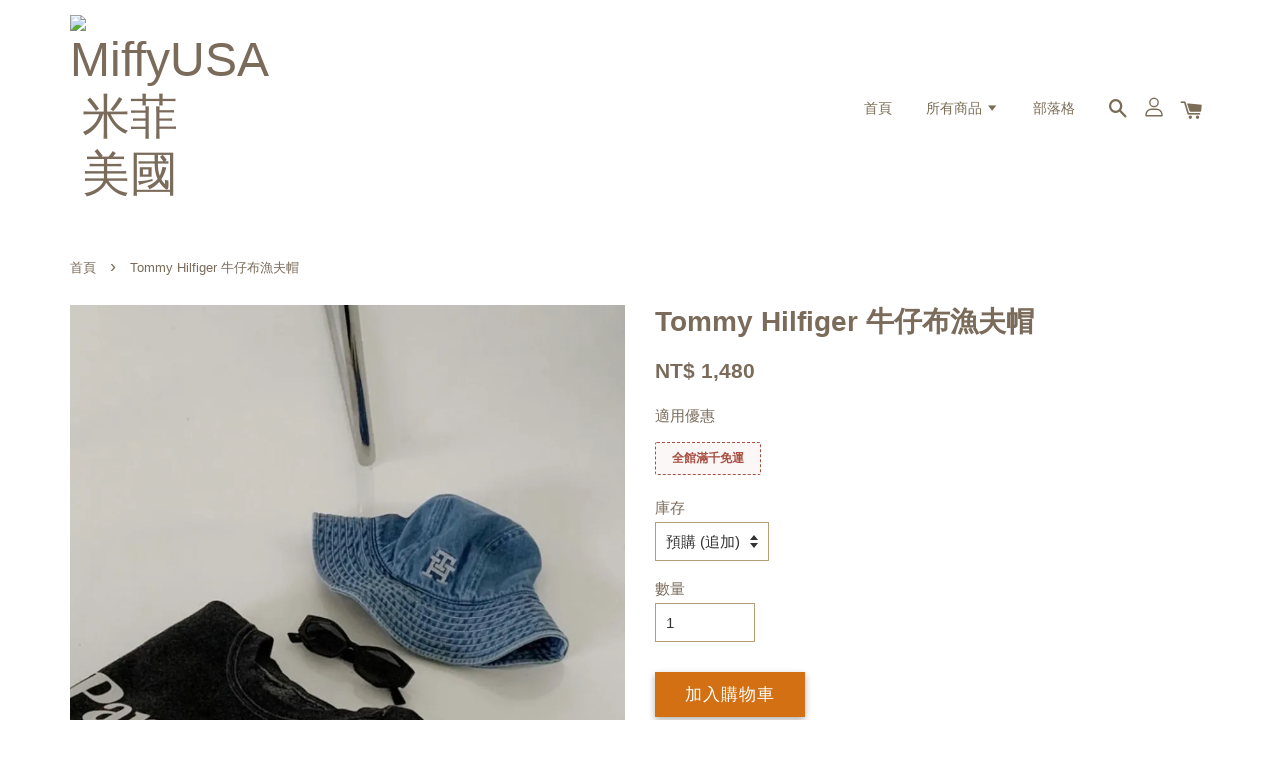

--- FILE ---
content_type: text/html; charset=UTF-8
request_url: https://miffyusa8899.com/products/tommy-
body_size: 38201
content:
<!doctype html>
<!--[if lt IE 7]><html class="no-js lt-ie9 lt-ie8 lt-ie7" lang="en"> <![endif]-->
<!--[if IE 7]><html class="no-js lt-ie9 lt-ie8" lang="en"> <![endif]-->
<!--[if IE 8]><html class="no-js lt-ie9" lang="en"> <![endif]-->
<!--[if IE 9 ]><html class="ie9 no-js"> <![endif]-->
<!--[if (gt IE 9)|!(IE)]><!--> <html class="no-js"> <!--<![endif]-->
<head>

  <!-- Basic page needs ================================================== -->
  <meta charset="utf-8">
  <meta http-equiv="X-UA-Compatible" content="IE=edge,chrome=1">

  
  <link rel="icon" href="https://cdn.store-assets.com/s/333943/f/5322647.png" />
  

  <!-- Title and description ================================================== -->
  <title>
  Tommy Hilfiger 牛仔布漁夫帽 &ndash; MiffyUSA米菲美國
  </title>

  
  <meta name="description" content="🌟 購買前請參考【購買須知】以及【退換貨政策】，有任何問題請洽詢Line客服。 此賣場為現貨+預購，下單後2個工作天內會安排出貨！ (若尺寸顯示售完，請聯繫Line客服詢問) 尺寸如顯示追加則表示商品14-30個工作天左右收到 (不含例假日) 可以接受再請下單喔！商品從美國補貨回台需要一段時間唷！ ⚠️販售商品皆為百分百正品，製造過程難免有線頭外露、溢膠、色澤不均以及其他小細節小問題，均不影響商品的穿著使用，完美主義者請勿下單！ IG miffyusa8899 官方Line ID：@miffy">
  

  <!-- Social meta ================================================== -->
  

  <meta property="og:type" content="product">
  <meta property="og:title" content="Tommy Hilfiger 牛仔布漁夫帽">
  <meta property="og:url" content="https://www.miffyusa8899.com/products/tommy-">
  
  <meta property="og:image" content="https://cdn.store-assets.com/s/333943/i/70191000.jpeg">
  <meta property="og:image:secure_url" content="https://cdn.store-assets.com/s/333943/i/70191000.jpeg">
  
  <meta property="og:image" content="https://cdn.store-assets.com/s/333943/i/70191002.jpeg">
  <meta property="og:image:secure_url" content="https://cdn.store-assets.com/s/333943/i/70191002.jpeg">
  
  <meta property="og:image" content="https://cdn.store-assets.com/s/333943/i/70191001.jpeg">
  <meta property="og:image:secure_url" content="https://cdn.store-assets.com/s/333943/i/70191001.jpeg">
  
  <meta property="og:price:amount" content="1480">
  <meta property="og:price:currency" content="TWD">


<meta property="og:description" content="🌟 購買前請參考【購買須知】以及【退換貨政策】，有任何問題請洽詢Line客服。 此賣場為現貨+預購，下單後2個工作天內會安排出貨！ (若尺寸顯示售完，請聯繫Line客服詢問) 尺寸如顯示追加則表示商品14-30個工作天左右收到 (不含例假日) 可以接受再請下單喔！商品從美國補貨回台需要一段時間唷！ ⚠️販售商品皆為百分百正品，製造過程難免有線頭外露、溢膠、色澤不均以及其他小細節小問題，均不影響商品的穿著使用，完美主義者請勿下單！ IG miffyusa8899 官方Line ID：@miffy">
<meta property="og:site_name" content="MiffyUSA米菲美國">



  <meta name="twitter:card" content="summary">




  <meta name="twitter:title" content="Tommy Hilfiger 牛仔布漁夫帽">
  <meta name="twitter:description" content="🌟&amp;nbsp;購買前請參考【購買須知】以及【退換貨政策】，有任何問題請洽詢Line客服。此賣場為現貨+預購，下單後2個工作天內會安排出貨！&amp;nbsp;(若尺寸顯示售完，請聯繫Line客服詢問)尺寸如顯示追加則表示商品14-30個工作天左右收到 (不含例假日) 可以接受再請下單喔！商品從美國補貨回台需要一段時間唷！⚠️販售商品皆為百分百正品，製造過程難免有線頭外露、溢膠、色澤不均以及其他小細節小問題">
  <meta name="twitter:image" content="">
  <meta name="twitter:image:width" content="480">
  <meta name="twitter:image:height" content="480">




  <!-- Helpers ================================================== -->
  <link rel="canonical" href="https://www.miffyusa8899.com/products/tommy-">
  <meta name="viewport" content="width=device-width, initial-scale=1.0, minimum-scale=1.0, maximum-scale=1.0, user-scalable=no">
  <meta name="theme-color" content="">

  <!-- CSS ================================================== -->
  <link href="https://store-themes.easystore.co/333943/themes/1592/assets/timber.css?t=1765303236" rel="stylesheet" type="text/css" media="screen" />
  <link href="https://store-themes.easystore.co/333943/themes/1592/assets/theme.css?t=1765303236" rel="stylesheet" type="text/css" media="screen" />

  




  <script src="//ajax.googleapis.com/ajax/libs/jquery/1.11.0/jquery.min.js" type="text/javascript" ></script>
  <!-- Header hook for plugins ================================================== -->
  
<!-- ScriptTags -->
<script>window.__st={'p': 'product', 'cid': ''};</script><script src='/assets/events.js'></script><script>(function(){function asyncLoad(){var urls=['/assets/traffic.js?v=1'];for(var i=0;i<urls.length;i++){var s=document.createElement('script');s.type='text/javascript';s.async=true;s.src=urls[i];var x=document.getElementsByTagName('script')[0];x.parentNode.insertBefore(s, x);}}window.attachEvent ? window.attachEvent('onload', asyncLoad) : window.addEventListener('load', asyncLoad, false);})();</script>
<!-- /ScriptTags -->


  
<!--[if lt IE 9]>
<script src="//cdnjs.cloudflare.com/ajax/libs/html5shiv/3.7.2/html5shiv.min.js" type="text/javascript" ></script>
<script src="https://store-themes.easystore.co/333943/themes/1592/assets/respond.min.js?t=1765303236" type="text/javascript" ></script>
<link href="https://store-themes.easystore.co/333943/themes/1592/assets/respond-proxy.html" id="respond-proxy" rel="respond-proxy" />
<link href="//miffyusa8899.com/search?q=c75c997a1ba7b1be947e369d60270506" id="respond-redirect" rel="respond-redirect" />
<script src="//miffyusa8899.com/search?q=c75c997a1ba7b1be947e369d60270506" type="text/javascript"></script>
<![endif]-->



  <script src="https://store-themes.easystore.co/333943/themes/1592/assets/modernizr.min.js?t=1765303236" type="text/javascript" ></script>

  
  
  <script>
  (function(i,s,o,g,r,a,m){i['GoogleAnalyticsObject']=r;i[r]=i[r]||function(){
  (i[r].q=i[r].q||[]).push(arguments)},i[r].l=1*new Date();a=s.createElement(o),
  m=s.getElementsByTagName(o)[0];a.async=1;a.src=g;m.parentNode.insertBefore(a,m)
  })(window,document,'script','https://www.google-analytics.com/analytics.js','ga');

  ga('create', '', 'auto','myTracker');
  ga('myTracker.send', 'pageview');

  </script>
  
</head>

<body id="tommy-hilfiger-------------------" class="template-product" >

  <ul id="MobileNav" class="mobile-nav large--hide">

  
  
  <li class="mobile-nav__link" aria-haspopup="true">
    
    <a href="/" >
      首頁
    </a>
    
  </li>
  
  
  <li class="mobile-nav__link" aria-haspopup="true">
    
    
    <a href="/collections/all" class="mobile-nav__parent-link">
      所有商品
    </a>
    <span class="mobile-nav__sublist-trigger">
      <span class="icon-fallback-text mobile-nav__sublist-expand">
  <span class="icon icon-plus" aria-hidden="true"></span>
  <span class="fallback-text">+</span>
</span>
<span class="icon-fallback-text mobile-nav__sublist-contract">
  <span class="icon icon-minus" aria-hidden="true"></span>
  <span class="fallback-text">-</span>
</span>

    </span>
    <ul class="mobile-nav__sublist">
      
      
      <li class="mobile-nav__sublist-link" aria-haspopup="true">
        
        <a href="/collections/purr" >
          PURR
        </a>
        
      </li>
      
      
      <li class="mobile-nav__sublist-link" aria-haspopup="true">
        
        
        <a href="/collections/sneakers" class="mobile-nav__parent-link">
          SNEAKERS 球鞋
        </a>
        <span class="mobile-nav__sublist-trigger"><span class="icon-fallback-text mobile-nav__sublist-expand">
  <span class="icon icon-plus" aria-hidden="true"></span>
  <span class="fallback-text">+</span>
</span>
<span class="icon-fallback-text mobile-nav__sublist-contract">
  <span class="icon icon-minus" aria-hidden="true"></span>
  <span class="fallback-text">-</span>
</span>
</span>
        <ul class="mobile-nav__sublist"> 
          
          
          <li class="mobile-nav__sublist-link" aria-haspopup="true">
            
            <a href="/collections/sneakers-adidas" >
              Adidas
            </a>
            
          </li>
          
          
          <li class="mobile-nav__sublist-link" aria-haspopup="true">
            
            <a href="/collections/alo" >
              Alo
            </a>
            
          </li>
          
          
          <li class="mobile-nav__sublist-link" aria-haspopup="true">
            
            <a href="/collections/sneakers-jordan" >
              Air Jordan
            </a>
            
          </li>
          
          
          <li class="mobile-nav__sublist-link" aria-haspopup="true">
            
            <a href="/collections/birkenstock" >
              Birkenstock
            </a>
            
          </li>
          
          
          <li class="mobile-nav__sublist-link" aria-haspopup="true">
            
            <a href="/collections/sneakers-converse" >
              Converse
            </a>
            
          </li>
          
          
          <li class="mobile-nav__sublist-link" aria-haspopup="true">
            
            <a href="/collections/crocs" >
              Crocs
            </a>
            
          </li>
          
          
          <li class="mobile-nav__sublist-link" aria-haspopup="true">
            
            <a href="/collections/sneakers-dr-martens" >
              Dr. Martens
            </a>
            
          </li>
          
          
          <li class="mobile-nav__sublist-link" aria-haspopup="true">
            
            <a href="/collections/sneakers-hoka-one-one" >
              Hoka One One
            </a>
            
          </li>
          
          
          <li class="mobile-nav__sublist-link" aria-haspopup="true">
            
            <a href="/collections/sneakers-new-balance" >
              New Balance
            </a>
            
          </li>
          
          
          <li class="mobile-nav__sublist-link" aria-haspopup="true">
            
            <a href="/collections/sneakers-nike" >
              Nike
            </a>
            
          </li>
          
          
          <li class="mobile-nav__sublist-link" aria-haspopup="true">
            
            <a href="/collections/polo-ralph-lauren-1" >
              Polo Ralph Lauren
            </a>
            
          </li>
          
          
          <li class="mobile-nav__sublist-link" aria-haspopup="true">
            
            <a href="/collections/sneakers-puma" >
              Puma
            </a>
            
          </li>
          
          
          <li class="mobile-nav__sublist-link" aria-haspopup="true">
            
            <a href="/collections/sneakers-reebok" >
              Reebok
            </a>
            
          </li>
          
          
          <li class="mobile-nav__sublist-link" aria-haspopup="true">
            
            <a href="/collections/sneakers-vans" >
              Vans
            </a>
            
          </li>
          
          
          <li class="mobile-nav__sublist-link" aria-haspopup="true">
            
            <a href="/collections/ugg" >
              UGG
            </a>
            
          </li>
          
        </ul>
        
      </li>
      
      
      <li class="mobile-nav__sublist-link" aria-haspopup="true">
        
        
        <a href="/collections/apparel" class="mobile-nav__parent-link">
          APPAREL 服飾
        </a>
        <span class="mobile-nav__sublist-trigger"><span class="icon-fallback-text mobile-nav__sublist-expand">
  <span class="icon icon-plus" aria-hidden="true"></span>
  <span class="fallback-text">+</span>
</span>
<span class="icon-fallback-text mobile-nav__sublist-contract">
  <span class="icon icon-minus" aria-hidden="true"></span>
  <span class="fallback-text">-</span>
</span>
</span>
        <ul class="mobile-nav__sublist"> 
          
          
          <li class="mobile-nav__sublist-link" aria-haspopup="true">
            
            <a href="/collections/apparel-adidas" >
              Adidas
            </a>
            
          </li>
          
          
          <li class="mobile-nav__sublist-link" aria-haspopup="true">
            
            <a href="/collections/alo-1" >
              Alo
            </a>
            
          </li>
          
          
          <li class="mobile-nav__sublist-link" aria-haspopup="true">
            
            <a href="/collections/cactus-jack" >
              Cactus Jack
            </a>
            
          </li>
          
          
          <li class="mobile-nav__sublist-link" aria-haspopup="true">
            
            <a href="/collections/calvin-klein" >
              Calvin Klein
            </a>
            
          </li>
          
          
          <li class="mobile-nav__sublist-link" aria-haspopup="true">
            
            <a href="/collections/apparel-carhartt" >
              Carhartt
            </a>
            
          </li>
          
          
          <li class="mobile-nav__sublist-link" aria-haspopup="true">
            
            <a href="/collections/apparel-converse" >
              Converse
            </a>
            
          </li>
          
          
          <li class="mobile-nav__sublist-link" aria-haspopup="true">
            
            <a href="/collections/apparel-dickies" >
              Dickies
            </a>
            
          </li>
          
          
          <li class="mobile-nav__sublist-link" aria-haspopup="true">
            
            <a href="/collections/drew-house" >
              Drew House
            </a>
            
          </li>
          
          
          <li class="mobile-nav__sublist-link" aria-haspopup="true">
            
            <a href="/collections/apparel-fear-of-god-essentials" >
              Fear of God Essentials
            </a>
            
          </li>
          
          
          <li class="mobile-nav__sublist-link" aria-haspopup="true">
            
            <a href="/collections/apparel-kangol" >
              Kangol
            </a>
            
          </li>
          
          
          <li class="mobile-nav__sublist-link" aria-haspopup="true">
            
            <a href="/collections/kaws" >
              KAWS
            </a>
            
          </li>
          
          
          <li class="mobile-nav__sublist-link" aria-haspopup="true">
            
            <a href="/collections/apparel-new-balance" >
              New Balance
            </a>
            
          </li>
          
          
          <li class="mobile-nav__sublist-link" aria-haspopup="true">
            
            <a href="/collections/apparel-nike" >
              Nike
            </a>
            
          </li>
          
          
          <li class="mobile-nav__sublist-link" aria-haspopup="true">
            
            <a href="/collections/apparel-patagonia" >
              Patagonia
            </a>
            
          </li>
          
          
          <li class="mobile-nav__sublist-link" aria-haspopup="true">
            
            <a href="/collections/polo-ralph-lauren" >
              Polo Ralph Lauren
            </a>
            
          </li>
          
          
          <li class="mobile-nav__sublist-link" aria-haspopup="true">
            
            <a href="/collections/us-polo-assn" >
              U.S. POLO ASSN
            </a>
            
          </li>
          
          
          <li class="mobile-nav__sublist-link" aria-haspopup="true">
            
            <a href="/collections/puma" >
              Puma
            </a>
            
          </li>
          
          
          <li class="mobile-nav__sublist-link" aria-haspopup="true">
            
            <a href="/collections/apparel-supreme" >
              Supreme
            </a>
            
          </li>
          
          
          <li class="mobile-nav__sublist-link" aria-haspopup="true">
            
            <a href="/collections/apparel-stussy" >
              Stussy
            </a>
            
          </li>
          
          
          <li class="mobile-nav__sublist-link" aria-haspopup="true">
            
            <a href="/collections/vans" >
              Vans
            </a>
            
          </li>
          
          
          <li class="mobile-nav__sublist-link" aria-haspopup="true">
            
            <a href="/collections/apparel-tommy-hilfiger" >
              Tommy Hilfiger / Tommy Jeans
            </a>
            
          </li>
          
          
          <li class="mobile-nav__sublist-link" aria-haspopup="true">
            
            <a href="/collections/khy" >
              khy
            </a>
            
          </li>
          
          
          <li class="mobile-nav__sublist-link" aria-haspopup="true">
            
            <a href="/collections/apparel-the-north-face" >
              The North Face
            </a>
            
          </li>
          
        </ul>
        
      </li>
      
      
      <li class="mobile-nav__sublist-link" aria-haspopup="true">
        
        <a href="/collections/精品包包" >
          精品包包
        </a>
        
      </li>
      
      
      <li class="mobile-nav__sublist-link" aria-haspopup="true">
        
        <a href="/collections/marshall" >
          Marshall 音響
        </a>
        
      </li>
      
      
      <li class="mobile-nav__sublist-link" aria-haspopup="true">
        
        
        <a href="/collections/生活小物" class="mobile-nav__parent-link">
          生活小物
        </a>
        <span class="mobile-nav__sublist-trigger"><span class="icon-fallback-text mobile-nav__sublist-expand">
  <span class="icon icon-plus" aria-hidden="true"></span>
  <span class="fallback-text">+</span>
</span>
<span class="icon-fallback-text mobile-nav__sublist-contract">
  <span class="icon icon-minus" aria-hidden="true"></span>
  <span class="fallback-text">-</span>
</span>
</span>
        <ul class="mobile-nav__sublist"> 
          
          
          <li class="mobile-nav__sublist-link" aria-haspopup="true">
            
            <a href="/collections/lego-樂高" >
              LEGO 樂高
            </a>
            
          </li>
          
          
          <li class="mobile-nav__sublist-link" aria-haspopup="true">
            
            <a href="/collections/玩偶區" >
              玩偶區
            </a>
            
          </li>
          
          
          <li class="mobile-nav__sublist-link" aria-haspopup="true">
            
            <a href="/collections/相機-拍立得" >
              相機 | 拍立得
            </a>
            
          </li>
          
          
          <li class="mobile-nav__sublist-link" aria-haspopup="true">
            
            <a href="/collections/音響-耳機" >
              音響 | 耳機
            </a>
            
          </li>
          
        </ul>
        
      </li>
      
      
      <li class="mobile-nav__sublist-link" aria-haspopup="true">
        
        <a href="/collections/sale" >
          💡出清折扣款 售完為止💡
        </a>
        
      </li>
      
      
      <li class="mobile-nav__sublist-link" aria-haspopup="true">
        
        <a href="/collections/百元價鞋款" >
          百元價鞋款
        </a>
        
      </li>
      
      
      <li class="mobile-nav__sublist-link" aria-haspopup="true">
        
        <a href="/collections/under1000" >
          : 千元有找 :
        </a>
        
      </li>
      
      
      <li class="mobile-nav__sublist-link" aria-haspopup="true">
        
        <a href="/collections/under2000" >
          : 兩千以下專區 :
        </a>
        
      </li>
      
      
      <li class="mobile-nav__sublist-link" aria-haspopup="true">
        
        <a href="/collections/寶寶鞋區" >
          寶寶鞋區
        </a>
        
      </li>
      
      
      <li class="mobile-nav__sublist-link" aria-haspopup="true">
        
        <a href="/collections/ng瑕疵商品" >
          NG瑕疵商品
        </a>
        
      </li>
      
      
      <li class="mobile-nav__sublist-link" aria-haspopup="true">
        
        <a href="/collections/nike-dunk-2499" >
          現貨尺寸 優惠專區!!!
        </a>
        
      </li>
      
      
      <li class="mobile-nav__sublist-link" aria-haspopup="true">
        
        <a href="/collections/adidas-五折出清" >
          ADIDAS 五折出清
        </a>
        
      </li>
      
      
      <li class="mobile-nav__sublist-link" aria-haspopup="true">
        
        <a href="/collections/sanrion三麗鷗" >
          Sanrio 三麗鷗
        </a>
        
      </li>
      
    </ul>
    
  </li>
  
  
  <li class="mobile-nav__link" aria-haspopup="true">
    
    <a href="/blogs/blog" >
      部落格
    </a>
    
  </li>
  

  

  
  
  
  <li class="mobile-nav__link">
    <a href="/account/login">登入</a>
  </li>
  
  <li class="mobile-nav__link">
    <a href="/account/register">註冊</a>
  </li>
  
  
  
  
  
    <li class="mobile-nav__link">
      






    </li>
  
  
  <li class="mobile-nav__link header-bar__search-wrapper">
    
    <div class="header-bar__module header-bar__search">
      
  <a class="popup-with-form medium-down--hide" href="#test-form">
    <span class="icon icon-search" aria-hidden="true"></span>
  </a>
  <form action="/search" method="get" class="header-bar__search-form clearfix large--hide" role="search">
    
    <button type="submit" class="btn icon-fallback-text header-bar__search-submit">
      <span class="icon icon-search" aria-hidden="true"></span>
      <span class="fallback-text">搜尋</span>
    </button>
    <input type="search" name="q" value="" aria-label="搜尋" class="header-bar__search-input" placeholder="搜尋" autocomplete="off">
    <div class="dropdown" id="searchDropdown"></div>
    <input type="hidden" name="search_history" id="search_history">
  </form>



<!-- form itself -->
<div id="test-form" class="white-popup-block mfp-hide popup-search">
  <div class="popup-search-content">
    <form action="/search" method="get" class="input-group search-bar" role="search">
      
      <input type="search" name="q" value="" placeholder="搜尋" class="input-group-field" aria-label="搜尋" placeholder="搜尋" autocomplete="off">
      <div class="dropdown" id="searchDropdown"></div>
      <input type="hidden" name="search_history" id="search_history">
      <span class="input-group-btn">
        <button type="submit" class="btn icon-fallback-text">
          <span class="icon icon-search" aria-hidden="true"></span>
          <span class="fallback-text">搜尋</span>
        </button>
      </span>
    </form>
  </div>
</div>

<script src="https://store-themes.easystore.co/333943/themes/1592/assets/magnific-popup.min.js?t=1765303236" type="text/javascript" ></script>
<script>
$(document).ready(function() {
	$('.popup-with-form').magnificPopup({
		type: 'inline',
		preloader: false,
		focus: '#name',
      	mainClass: 'popup-search-bg-wrapper',

		// When elemened is focused, some mobile browsers in some cases zoom in
		// It looks not nice, so we disable it:
		callbacks: {
			beforeOpen: function() {
				if($(window).width() < 700) {
					this.st.focus = false;
				} else {
					this.st.focus = '#name';
				}
			}
		}
	});
});
</script>


<script>
  var _search_history_listings = ""
  if(_search_history_listings != "") localStorage.setItem('searchHistory', JSON.stringify(_search_history_listings));

  function clearAll() {
    localStorage.removeItem('searchHistory');
  
    var customer = "";
    if(customer) {
      // Your logic to clear all data or call an endpoint
      fetch('/account/search_histories', {
          method: 'DELETE',
          headers: {
            "Content-Type": "application/json",
            "X-Requested-With": "XMLHttpRequest"
          },
          body: JSON.stringify({
            _token: "vPKJq4FbX6acpcKLMol4jn3Rglcjz6EH2yYPweon"
          }),
      })
      .then(response => response.json())
    }
  }
  // End - store view history in local storage
  
  // search history dropdown  
  var searchInputs = document.querySelectorAll('input[type=search]');
  
  if(searchInputs.length > 0) {
    
    searchInputs.forEach((searchInput)=>{
    
      searchInput.addEventListener('focus', function() {
        var searchDropdown = searchInput.closest('form').querySelector('#searchDropdown');
        searchDropdown.innerHTML = ''; // Clear existing items
  
        // retrieve data from local storage
        var searchHistoryData = JSON.parse(localStorage.getItem('searchHistory')) || [];
  
        // Convert JSON to string
        var search_history_json = JSON.stringify(searchHistoryData);
  
        // Set the value of the hidden input
        searchInput.closest('form').querySelector("#search_history").value = search_history_json;
  
        // create dropdown items
        var clearAllItem = document.createElement('div');
        clearAllItem.className = 'dropdown-item clear-all';
        clearAllItem.textContent = 'Clear';
        clearAllItem.addEventListener('click', function() {
            clearAll();
            searchDropdown.style.display = 'none';
            searchInput.classList.remove('is-focus');
        });
        searchDropdown.appendChild(clearAllItem);
  
        // create dropdown items
        searchHistoryData.forEach(function(item) {
          var dropdownItem = document.createElement('div');
          dropdownItem.className = 'dropdown-item';
          dropdownItem.textContent = item.term;
          dropdownItem.addEventListener('click', function() {
            searchInput.value = item.term;
            searchDropdown.style.display = 'none';
          });
          searchDropdown.appendChild(dropdownItem);
        });
  
        if(searchHistoryData.length > 0){
          // display the dropdown
          searchInput.classList.add('is-focus');
          document.body.classList.add('search-input-focus');
          searchDropdown.style.display = 'block';
        }
      });
  
      searchInput.addEventListener("focusout", (event) => {
        var searchDropdown = searchInput.closest('form').querySelector('#searchDropdown');
        searchInput.classList.remove('is-focus');
        searchDropdown.classList.add('transparent');
        setTimeout(()=>{
          searchDropdown.style.display = 'none';
          searchDropdown.classList.remove('transparent');
          document.body.classList.remove('search-input-focus');
        }, 400);
      });
    })
  }
  // End - search history dropdown
</script>
    </div>
    
  </li>
  
  
</ul>
<div id="MobileNavOutside" class="mobile-nav-outside"></div>


<div id="PageContainer" class="page-container">
  
<!-- Snippet:global/body_start: Console Extension -->
<div id='es_console' style='display: none;'>333943</div>
<!-- /Snippet -->

  
    <style>
  .search-modal__form{
    position: relative;
  }
  
  .dropdown-wrapper {
    position: relative;
  }
  
  .dropdown-wrapper:hover .dropdown {
    display: block;
  }
  
  .header-icon-nav .dropdown {
    left: -80px;
  }
  
  .dropdown {
    display: none;
    position: absolute;
    top: 100%;
    left: 0px;
    width: 100%;
    padding: 8px;
    background-color: #fff;
    z-index: 1000;
    border-radius: 5px;
    border: 1px solid rgba(var(--color-foreground), 1);
    border-top: none;
    overflow-x: hidden;
    overflow-y: auto;
    max-height: 350px;
    min-width: 150px;
    box-shadow: 0 0 5px rgba(0,0,0,0.1);
  }
    
  .dropdown a{
    text-decoration: none;
    color: #000 !important;
  }
  
  .dropdown-item {
    padding: 0.4rem 2rem;
    cursor: pointer;
    line-height: 1.4;
    overflow: hidden;
    text-overflow: ellipsis;
    white-space: nowrap;
  }
  
  .dropdown-item:hover{
    background-color: #f3f3f3;
  }
  
  .search__input.is-focus{
    border-radius: 15px;
    border-bottom-left-radius: 0;
    border-bottom-right-radius: 0;
    border: 1px solid rgba(var(--color-foreground), 1);
    border-bottom: none;
    box-shadow: none;
  }
  
  .clear-all {
    text-align: right;
    padding: 0 2rem 0.2rem;
    line-height: 1;
    font-size: 70%;
    margin-bottom: -2px;
  }
  
  .clear-all:hover{
    background-color: #fff;
  }
  
  .referral-notification {
    position: absolute;
    top: 100%;
    right: -12px;
    background: white;
    border: 1px solid #e0e0e0;
    border-radius: 8px;
    box-shadow: 0 4px 12px rgba(0, 0, 0, 0.15);
    width: 280px;
    z-index: 1000;
    padding: 16px;
    margin-top: 8px;
    font-size: 14px;
    line-height: 1.4;
  }
  
  .referral-notification::before {
    content: '';
    position: absolute;
    top: -8px;
    right: 20px;
    width: 0;
    height: 0;
    border-left: 8px solid transparent;
    border-right: 8px solid transparent;
    border-bottom: 8px solid white;
  }
  
  .referral-notification::after {
    content: '';
    position: absolute;
    top: -9px;
    right: 20px;
    width: 0;
    height: 0;
    border-left: 8px solid transparent;
    border-right: 8px solid transparent;
    border-bottom: 8px solid #e0e0e0;
  }
  
  .referral-notification h4 {
    margin: 0 0 8px 0;
    color: #2196F3;
    font-size: 16px;
    font-weight: 600;
  }
  
  .referral-notification p {
    margin: 0 0 12px 0;
    color: #666;
  }
  
  .referral-notification .referral-code {
    background: #f5f5f5;
    padding: 8px;
    border-radius: 4px;
    font-family: monospace;
    font-size: 13px;
    text-align: center;
    margin: 8px 0;
    border: 1px solid #ddd;
  }
  
  .referral-notification .close-btn {
    position: absolute;
    top: 8px;
    right: 8px;
    background: none;
    border: none;
    font-size: 18px;
    color: #999;
    cursor: pointer;
    padding: 0;
    width: 20px;
    height: 20px;
    line-height: 1;
  }
  
  .referral-notification .close-btn:hover {
    color: #333;
  }
  
  .referral-notification .action-btn {
    background: #2196F3;
    color: white;
    border: none;
    padding: 8px 16px;
    border-radius: 4px;
    cursor: pointer;
    font-size: 12px;
    margin-right: 8px;
    margin-top: 8px;
  }
  
  .referral-notification .action-btn:hover {
    background: #1976D2;
  }
  
  .referral-notification .dismiss-btn {
    background: transparent;
    color: #666;
    border: 1px solid #ddd;
    padding: 8px 16px;
    border-radius: 4px;
    cursor: pointer;
    font-size: 12px;
    margin-top: 8px;
  }
  
  .referral-notification .dismiss-btn:hover {
    background: #f5f5f5;
  }
  .referral-modal__dialog {
    transform: translate(-50%, 0);
    transition: transform var(--duration-default) ease, visibility 0s;
    z-index: 10000;
    position: fixed;
    top: 20vh;
    left: 50%;
    width: 100%;
    max-width: 350px;
    box-shadow: 0 4px 12px rgba(0, 0, 0, 0.15);
    border-radius: 12px;
    background-color: #fff;
    color: #000;
    padding: 20px;
    text-align: center;
  }
  .modal-overlay.referral-modal-overlay {
    position: fixed;
    top: 0;
    left: 0;
    width: 100%;
    height: 100%;
    background-color: rgba(0, 0, 0, 0.7);
    z-index: 2001;
    display: block;
    opacity: 1;
    transition: opacity var(--duration-default) ease, visibility 0s;
  }
</style>

<header class="header-bar">
  <div class="header-wrapper wrapper">

    <!--  Mobile hamburger  -->
    <div class="large--hide">
      <button type="button" class="mobile-nav-trigger" id="MobileNavTrigger">
        <span class="icon icon-hamburger" aria-hidden="true"></span>
      </button>
    </div>
    
    <div class="logo-header" role="banner">

            
                  <div class="h1 site-header__logo" itemscope itemtype="http://schema.org/Organization">
            
                  
                    
                    
                        
                          <a href="/" class="logo-wrapper" itemprop="url">
                            <img src="https://cdn.store-assets.com/s/333943/f/5322652.png" alt="MiffyUSA米菲美國" itemprop="logo">
                          </a>
                        
                    
                    
                  
            
              </div>
            
        
    </div>
    
    <div class="desktop-header-nav medium-down--hide">
      
      <div class="header-nav-bar">
          
<ul class="site-nav" id="AccessibleNav">
  
    
    
      <li >
        <a href="/"  class="site-nav__link">首頁</a>
      </li>
    
  
    
    
      
      <li class="site-nav--has-dropdown" aria-haspopup="true">
        <a href="/collections/all"  class="site-nav__link">
          所有商品
          <span class="icon-fallback-text">
            <span class="icon icon-arrow-down" aria-hidden="true"></span>
          </span>
        </a>
        <ul class="site-nav__dropdown">
          
            
            
              <li >
                <a href="/collections/purr"  class="site-nav__link">PURR</a>
              </li>
            
          
            
            
              
              <li class="site-nav--has-dropdown">
                <a href="/collections/sneakers"  class="site-nav__link">
                  SNEAKERS 球鞋
                  <span class="icon-fallback-text">
                    <span class="icon icon-arrow-right" aria-hidden="true"></span>
                  </span>
                </a>
                <ul class="site-nav__dropdown">
                  
                    
                    
                      <li >
                        <a href="/collections/sneakers-adidas"  class="site-nav__link">Adidas</a>
                      </li>
                    
                  
                    
                    
                      <li >
                        <a href="/collections/alo"  class="site-nav__link">Alo</a>
                      </li>
                    
                  
                    
                    
                      <li >
                        <a href="/collections/sneakers-jordan"  class="site-nav__link">Air Jordan</a>
                      </li>
                    
                  
                    
                    
                      <li >
                        <a href="/collections/birkenstock"  class="site-nav__link">Birkenstock</a>
                      </li>
                    
                  
                    
                    
                      <li >
                        <a href="/collections/sneakers-converse"  class="site-nav__link">Converse</a>
                      </li>
                    
                  
                    
                    
                      <li >
                        <a href="/collections/crocs"  class="site-nav__link">Crocs</a>
                      </li>
                    
                  
                    
                    
                      <li >
                        <a href="/collections/sneakers-dr-martens"  class="site-nav__link">Dr. Martens</a>
                      </li>
                    
                  
                    
                    
                      <li >
                        <a href="/collections/sneakers-hoka-one-one"  class="site-nav__link">Hoka One One</a>
                      </li>
                    
                  
                    
                    
                      <li >
                        <a href="/collections/sneakers-new-balance"  class="site-nav__link">New Balance</a>
                      </li>
                    
                  
                    
                    
                      <li >
                        <a href="/collections/sneakers-nike"  class="site-nav__link">Nike</a>
                      </li>
                    
                  
                    
                    
                      <li >
                        <a href="/collections/polo-ralph-lauren-1"  class="site-nav__link">Polo Ralph Lauren</a>
                      </li>
                    
                  
                    
                    
                      <li >
                        <a href="/collections/sneakers-puma"  class="site-nav__link">Puma</a>
                      </li>
                    
                  
                    
                    
                      <li >
                        <a href="/collections/sneakers-reebok"  class="site-nav__link">Reebok</a>
                      </li>
                    
                  
                    
                    
                      <li >
                        <a href="/collections/sneakers-vans"  class="site-nav__link">Vans</a>
                      </li>
                    
                  
                    
                    
                      <li >
                        <a href="/collections/ugg"  class="site-nav__link">UGG</a>
                      </li>
                    
                  
                </ul>
              </li>
            
          
            
            
              
              <li class="site-nav--has-dropdown">
                <a href="/collections/apparel"  class="site-nav__link">
                  APPAREL 服飾
                  <span class="icon-fallback-text">
                    <span class="icon icon-arrow-right" aria-hidden="true"></span>
                  </span>
                </a>
                <ul class="site-nav__dropdown">
                  
                    
                    
                      <li >
                        <a href="/collections/apparel-adidas"  class="site-nav__link">Adidas</a>
                      </li>
                    
                  
                    
                    
                      <li >
                        <a href="/collections/alo-1"  class="site-nav__link">Alo</a>
                      </li>
                    
                  
                    
                    
                      <li >
                        <a href="/collections/cactus-jack"  class="site-nav__link">Cactus Jack</a>
                      </li>
                    
                  
                    
                    
                      <li >
                        <a href="/collections/calvin-klein"  class="site-nav__link">Calvin Klein</a>
                      </li>
                    
                  
                    
                    
                      <li >
                        <a href="/collections/apparel-carhartt"  class="site-nav__link">Carhartt</a>
                      </li>
                    
                  
                    
                    
                      <li >
                        <a href="/collections/apparel-converse"  class="site-nav__link">Converse</a>
                      </li>
                    
                  
                    
                    
                      <li >
                        <a href="/collections/apparel-dickies"  class="site-nav__link">Dickies</a>
                      </li>
                    
                  
                    
                    
                      <li >
                        <a href="/collections/drew-house"  class="site-nav__link">Drew House</a>
                      </li>
                    
                  
                    
                    
                      <li >
                        <a href="/collections/apparel-fear-of-god-essentials"  class="site-nav__link">Fear of God Essentials</a>
                      </li>
                    
                  
                    
                    
                      <li >
                        <a href="/collections/apparel-kangol"  class="site-nav__link">Kangol</a>
                      </li>
                    
                  
                    
                    
                      <li >
                        <a href="/collections/kaws"  class="site-nav__link">KAWS</a>
                      </li>
                    
                  
                    
                    
                      <li >
                        <a href="/collections/apparel-new-balance"  class="site-nav__link">New Balance</a>
                      </li>
                    
                  
                    
                    
                      <li >
                        <a href="/collections/apparel-nike"  class="site-nav__link">Nike</a>
                      </li>
                    
                  
                    
                    
                      <li >
                        <a href="/collections/apparel-patagonia"  class="site-nav__link">Patagonia</a>
                      </li>
                    
                  
                    
                    
                      <li >
                        <a href="/collections/polo-ralph-lauren"  class="site-nav__link">Polo Ralph Lauren</a>
                      </li>
                    
                  
                    
                    
                      <li >
                        <a href="/collections/us-polo-assn"  class="site-nav__link">U.S. POLO ASSN</a>
                      </li>
                    
                  
                    
                    
                      <li >
                        <a href="/collections/puma"  class="site-nav__link">Puma</a>
                      </li>
                    
                  
                    
                    
                      <li >
                        <a href="/collections/apparel-supreme"  class="site-nav__link">Supreme</a>
                      </li>
                    
                  
                    
                    
                      <li >
                        <a href="/collections/apparel-stussy"  class="site-nav__link">Stussy</a>
                      </li>
                    
                  
                    
                    
                      <li >
                        <a href="/collections/vans"  class="site-nav__link">Vans</a>
                      </li>
                    
                  
                    
                    
                      <li >
                        <a href="/collections/apparel-tommy-hilfiger"  class="site-nav__link">Tommy Hilfiger / Tommy Jeans</a>
                      </li>
                    
                  
                    
                    
                      <li >
                        <a href="/collections/khy"  class="site-nav__link">khy</a>
                      </li>
                    
                  
                    
                    
                      <li >
                        <a href="/collections/apparel-the-north-face"  class="site-nav__link">The North Face</a>
                      </li>
                    
                  
                </ul>
              </li>
            
          
            
            
              <li >
                <a href="/collections/精品包包"  class="site-nav__link">精品包包</a>
              </li>
            
          
            
            
              <li >
                <a href="/collections/marshall"  class="site-nav__link">Marshall 音響</a>
              </li>
            
          
            
            
              
              <li class="site-nav--has-dropdown">
                <a href="/collections/生活小物"  class="site-nav__link">
                  生活小物
                  <span class="icon-fallback-text">
                    <span class="icon icon-arrow-right" aria-hidden="true"></span>
                  </span>
                </a>
                <ul class="site-nav__dropdown">
                  
                    
                    
                      <li >
                        <a href="/collections/lego-樂高"  class="site-nav__link">LEGO 樂高</a>
                      </li>
                    
                  
                    
                    
                      <li >
                        <a href="/collections/玩偶區"  class="site-nav__link">玩偶區</a>
                      </li>
                    
                  
                    
                    
                      <li >
                        <a href="/collections/相機-拍立得"  class="site-nav__link">相機 | 拍立得</a>
                      </li>
                    
                  
                    
                    
                      <li >
                        <a href="/collections/音響-耳機"  class="site-nav__link">音響 | 耳機</a>
                      </li>
                    
                  
                </ul>
              </li>
            
          
            
            
              <li >
                <a href="/collections/sale"  class="site-nav__link">💡出清折扣款 售完為止💡</a>
              </li>
            
          
            
            
              <li >
                <a href="/collections/百元價鞋款"  class="site-nav__link">百元價鞋款</a>
              </li>
            
          
            
            
              <li >
                <a href="/collections/under1000"  class="site-nav__link">: 千元有找 :</a>
              </li>
            
          
            
            
              <li >
                <a href="/collections/under2000"  class="site-nav__link">: 兩千以下專區 :</a>
              </li>
            
          
            
            
              <li >
                <a href="/collections/寶寶鞋區"  class="site-nav__link">寶寶鞋區</a>
              </li>
            
          
            
            
              <li >
                <a href="/collections/ng瑕疵商品"  class="site-nav__link">NG瑕疵商品</a>
              </li>
            
          
            
            
              <li >
                <a href="/collections/nike-dunk-2499"  class="site-nav__link">現貨尺寸 優惠專區!!!</a>
              </li>
            
          
            
            
              <li >
                <a href="/collections/adidas-五折出清"  class="site-nav__link">ADIDAS 五折出清</a>
              </li>
            
          
            
            
              <li >
                <a href="/collections/sanrion三麗鷗"  class="site-nav__link">Sanrio 三麗鷗</a>
              </li>
            
          
        </ul>
      </li>
    
  
    
    
      <li >
        <a href="/blogs/blog"  class="site-nav__link">部落格</a>
      </li>
    
  
  
  
      
        
          
        
          
        
      
  
  
  
</ul>

      </div>

      <div class="header-subnav">
        






        
        
        <div class="header-icon-nav">
        
              
        
              
            
              
              
                
                  <div class="header-bar__module">
                    
  <a class="popup-with-form medium-down--hide" href="#test-form">
    <span class="icon icon-search" aria-hidden="true"></span>
  </a>
  <form action="/search" method="get" class="header-bar__search-form clearfix large--hide" role="search">
    
    <button type="submit" class="btn icon-fallback-text header-bar__search-submit">
      <span class="icon icon-search" aria-hidden="true"></span>
      <span class="fallback-text">搜尋</span>
    </button>
    <input type="search" name="q" value="" aria-label="搜尋" class="header-bar__search-input" placeholder="搜尋" autocomplete="off">
    <div class="dropdown" id="searchDropdown"></div>
    <input type="hidden" name="search_history" id="search_history">
  </form>



<!-- form itself -->
<div id="test-form" class="white-popup-block mfp-hide popup-search">
  <div class="popup-search-content">
    <form action="/search" method="get" class="input-group search-bar" role="search">
      
      <input type="search" name="q" value="" placeholder="搜尋" class="input-group-field" aria-label="搜尋" placeholder="搜尋" autocomplete="off">
      <div class="dropdown" id="searchDropdown"></div>
      <input type="hidden" name="search_history" id="search_history">
      <span class="input-group-btn">
        <button type="submit" class="btn icon-fallback-text">
          <span class="icon icon-search" aria-hidden="true"></span>
          <span class="fallback-text">搜尋</span>
        </button>
      </span>
    </form>
  </div>
</div>

<script src="https://store-themes.easystore.co/333943/themes/1592/assets/magnific-popup.min.js?t=1765303236" type="text/javascript" ></script>
<script>
$(document).ready(function() {
	$('.popup-with-form').magnificPopup({
		type: 'inline',
		preloader: false,
		focus: '#name',
      	mainClass: 'popup-search-bg-wrapper',

		// When elemened is focused, some mobile browsers in some cases zoom in
		// It looks not nice, so we disable it:
		callbacks: {
			beforeOpen: function() {
				if($(window).width() < 700) {
					this.st.focus = false;
				} else {
					this.st.focus = '#name';
				}
			}
		}
	});
});
</script>


<script>
  var _search_history_listings = ""
  if(_search_history_listings != "") localStorage.setItem('searchHistory', JSON.stringify(_search_history_listings));

  function clearAll() {
    localStorage.removeItem('searchHistory');
  
    var customer = "";
    if(customer) {
      // Your logic to clear all data or call an endpoint
      fetch('/account/search_histories', {
          method: 'DELETE',
          headers: {
            "Content-Type": "application/json",
            "X-Requested-With": "XMLHttpRequest"
          },
          body: JSON.stringify({
            _token: "vPKJq4FbX6acpcKLMol4jn3Rglcjz6EH2yYPweon"
          }),
      })
      .then(response => response.json())
    }
  }
  // End - store view history in local storage
  
  // search history dropdown  
  var searchInputs = document.querySelectorAll('input[type=search]');
  
  if(searchInputs.length > 0) {
    
    searchInputs.forEach((searchInput)=>{
    
      searchInput.addEventListener('focus', function() {
        var searchDropdown = searchInput.closest('form').querySelector('#searchDropdown');
        searchDropdown.innerHTML = ''; // Clear existing items
  
        // retrieve data from local storage
        var searchHistoryData = JSON.parse(localStorage.getItem('searchHistory')) || [];
  
        // Convert JSON to string
        var search_history_json = JSON.stringify(searchHistoryData);
  
        // Set the value of the hidden input
        searchInput.closest('form').querySelector("#search_history").value = search_history_json;
  
        // create dropdown items
        var clearAllItem = document.createElement('div');
        clearAllItem.className = 'dropdown-item clear-all';
        clearAllItem.textContent = 'Clear';
        clearAllItem.addEventListener('click', function() {
            clearAll();
            searchDropdown.style.display = 'none';
            searchInput.classList.remove('is-focus');
        });
        searchDropdown.appendChild(clearAllItem);
  
        // create dropdown items
        searchHistoryData.forEach(function(item) {
          var dropdownItem = document.createElement('div');
          dropdownItem.className = 'dropdown-item';
          dropdownItem.textContent = item.term;
          dropdownItem.addEventListener('click', function() {
            searchInput.value = item.term;
            searchDropdown.style.display = 'none';
          });
          searchDropdown.appendChild(dropdownItem);
        });
  
        if(searchHistoryData.length > 0){
          // display the dropdown
          searchInput.classList.add('is-focus');
          document.body.classList.add('search-input-focus');
          searchDropdown.style.display = 'block';
        }
      });
  
      searchInput.addEventListener("focusout", (event) => {
        var searchDropdown = searchInput.closest('form').querySelector('#searchDropdown');
        searchInput.classList.remove('is-focus');
        searchDropdown.classList.add('transparent');
        setTimeout(()=>{
          searchDropdown.style.display = 'none';
          searchDropdown.classList.remove('transparent');
          document.body.classList.remove('search-input-focus');
        }, 400);
      });
    })
  }
  // End - search history dropdown
</script>
                  </div>
                
              
              
              
                <div class="header-bar__module dropdown-wrapper">
                  
                    <a href="/account/login">



    <svg class="svg-icon" id="Layer_1" data-name="Layer 1" xmlns="http://www.w3.org/2000/svg" viewBox="0 0 100 100"><title>icon-profile</title><path d="M50,51.8A24.4,24.4,0,1,0,25.6,27.4,24.43,24.43,0,0,0,50,51.8ZM50,10A17.4,17.4,0,1,1,32.6,27.4,17.43,17.43,0,0,1,50,10Z"/><path d="M62.66,57.66H37.34a30.54,30.54,0,0,0-30.5,30.5V93.5a3.5,3.5,0,0,0,3.5,3.5H89.66a3.5,3.5,0,0,0,3.5-3.5V88.16A30.54,30.54,0,0,0,62.66,57.66ZM86.16,90H13.84V88.16a23.53,23.53,0,0,1,23.5-23.5H62.66a23.53,23.53,0,0,1,23.5,23.5Z"/></svg>

  
</a>
                  

                  <!-- Referral Notification Popup for Desktop -->
                  <div id="referralNotification" class="referral-notification" style="display: none;">
                    <button class="close-btn" onclick="dismissReferralNotification()">&times;</button>
                    <div style="text-align: center; margin-bottom: 16px;">
                      <div style="width: 100px; height: 100px; margin: 0 auto;">
                        <img src="https://resources.easystore.co/storefront/icons/channels/vector_referral_program.svg">
                      </div>
                    </div>
                    <p id="referralSignupMessage" style="text-align: center; font-size: 14px; color: #666; margin: 0 0 20px 0;">
                      您的好友送您   回饋金！立即註冊領取。
                    </p>
                    <div style="text-align: center;">
                      <button class="btn" onclick="goToSignupPage()" style="width: 100%; color: #fff;">
                        註冊
                      </button>
                    </div>
                  </div>
                </div>
              
              
              <div class="header-bar__module cart-page-link-wrapper">
                <span class="header-bar__sep" aria-hidden="true"></span>
                <a href="/cart" class="cart-page-link">
                  <span class="icon icon-cart header-bar__cart-icon" aria-hidden="true"></span>
                  <span class="cart-count header-bar__cart-count hidden-count">0</span>
                </a>
              </div>
        
        
              
                
              
        
          
        </div>
      </div>

      
      
    </div>
    
    

    <!--  Mobile cart  -->
    <div class="large--hide">
      <a href="/cart" class="cart-page-link mobile-cart-page-link">
        <span class="icon icon-cart header-bar__cart-icon" aria-hidden="true"></span>
        <span class="cart-count  hidden-count">0</span>
      </a>
    </div>
    
  </div>
  
  
  
</header>




    <main class="wrapper main-content" role="main">
      
      <div class="grid">
          <div class="grid__item">
            
  
            
<div itemscope itemtype="http://schema.org/Product">

  <meta itemprop="url" content="https://miffyusa8899.com/products/tommy-">
  <meta itemprop="image" content="https://cdn.store-assets.com/s/333943/i/70191000.jpeg">

  <div class="section-header section-header--breadcrumb">
    
<nav class="breadcrumb" role="navigation" aria-label="breadcrumbs">
  <a href="/" title="返回到首頁">首頁</a>

  

    
    <span aria-hidden="true" class="breadcrumb__sep">&rsaquo;</span>
    <span>Tommy Hilfiger 牛仔布漁夫帽</span>

  
</nav>


  </div>

  <div class="product-single">
    <div class="grid product-single__hero">
      <div class="grid__item large--one-half">

        
          <div class="product-single__photos " id="ProductPhoto">
            
            <img src="https://cdn.store-assets.com/s/333943/i/70191000.jpeg" alt="S__80076805" id="ProductPhotoImg" data-image-type="Images" data-image-id="70191000" class="product-zoomable mfp-Images">
          </div>

          

            <ul class="product-single__thumbnails grid-uniform" id="ProductThumbs">
              
                <li class="grid__item large--one-fifth medium-down--one-quarter ">
                  <a data-image-id="70191000" data-image-type="Images" href="https://cdn.store-assets.com/s/333943/i/70191000.jpeg" class="product-single__thumbnail product-zoomable mfp-Images">
                    <img src="https://cdn.store-assets.com/s/333943/i/70191000.jpeg" alt="S__80076805">
                  </a>
                </li>
              
                <li class="grid__item large--one-fifth medium-down--one-quarter ">
                  <a data-image-id="70191002" data-image-type="Images" href="https://cdn.store-assets.com/s/333943/i/70191002.jpeg" class="product-single__thumbnail product-zoomable mfp-Images">
                    <img src="https://cdn.store-assets.com/s/333943/i/70191002.jpeg" alt="S__80076804">
                  </a>
                </li>
              
                <li class="grid__item large--one-fifth medium-down--one-quarter ">
                  <a data-image-id="70191001" data-image-type="Images" href="https://cdn.store-assets.com/s/333943/i/70191001.jpeg" class="product-single__thumbnail product-zoomable mfp-Images">
                    <img src="https://cdn.store-assets.com/s/333943/i/70191001.jpeg" alt="S__80076802">
                  </a>
                </li>
              
              
            </ul>

          

        

        
        <ul class="gallery hidden">
          
            
            
              <li data-image-id="70191000" class="gallery__item" data-mfp-src="https://cdn.store-assets.com/s/333943/i/70191000.jpeg">
              </li>
            

          
            
            
              <li data-image-id="70191002" class="gallery__item" data-mfp-src="https://cdn.store-assets.com/s/333943/i/70191002.jpeg">
              </li>
            

          
            
            
              <li data-image-id="70191001" class="gallery__item" data-mfp-src="https://cdn.store-assets.com/s/333943/i/70191001.jpeg">
              </li>
            

          
          
        </ul>
        

        
<!-- Snippet:product/content_left: Product Label -->

<!-- /Snippet -->

      </div>
      <div class="grid__item large--one-half">
        
        <h1 itemprop="name">Tommy Hilfiger 牛仔布漁夫帽</h1>

        <div itemprop="offers" itemscope itemtype="http://schema.org/Offer">
          

          <meta itemprop="priceCurrency" content="TWD">
          <link itemprop="availability" href="http://schema.org/InStock">

          <div class="product-single__prices">
            <span id="ProductPrice" class="product-single__price" itemprop="price" content="1480">
              <span class=money data-ori-price='1,480.00'>NT$ 1,480.00 </span>
            </span>

            <s style="display: none;" id="ComparePrice" class="product-single__sale-price" data-expires="">
              <span class=money data-ori-price='0.00'>NT$ 0.00 </span>
            </s>
          </div>

          <form action="/cart/add" method="post" enctype="multipart/form-data" data-addtocart='{"id":11574352,"name":"Tommy Hilfiger 牛仔布漁夫帽","sku":"","price":1480.0,"quantity":1,"variant":"現貨","category":"Tommy Hilfiger / Tommy Jeans","brands":""}' id="AddToCartForm">
            <input type="hidden" name="_token" value="vPKJq4FbX6acpcKLMol4jn3Rglcjz6EH2yYPweon">

            <style>
.sf_promo-promo-label, #sf_promo-view-more-tag, .sf_promo-label-unclickable:hover {
    color: #A95042
}
</style>
<div class="sf_promo-tag-wrapper">
    <div id="sf_promo-tag-label"></div>
    <div class="sf_promo-tag-container">
        <div id="sf_promo-tag"></div>
        <a id="sf_promo-view-more-tag" class="sf_promo-promo-label hide" onclick="getPromotionList(true)">瀏覽更多</a>
    </div>
</div>

            
            <select name="id" id="productSelect" class="product-single__variants">
              
                
                  <option disabled="disabled">
                    現貨 - <span style='font-size:14px;'>售完</span>
                  </option>
                
              
                

                  <option  selected="selected"  data-sku="" value="53401750">預購 (追加) - <span class=money data-ori-price='148,000.00'>NT$ 148,000.00 </span></option>

                
              
            </select>

            

            <div class="product-single__quantity">
              <label for="Quantity">數量</label>
              <input type="number" id="Quantity" name="quantity" value="1" min="1" class="quantity-selector">
            </div>

            

            <button type="submit" name="add" id="AddToCart" class="btn">
              <span id="AddToCartText">加入購物車</span>
            </button>
            
          </form>

          
            <hr class="hr--clear hr--small">
            
  
  





<div class="social-sharing is-clean" data-permalink="https://miffyusa8899.com/products/tommy-">

  
    <a target="_blank" href="//www.facebook.com/sharer.php?u=https://miffyusa8899.com/products/tommy-" class="share-facebook">
      <span class="icon icon-facebook"></span>
      <span class="share-title">分享</span>
      
        <span class="share-count">0</span>
      
    </a>
  

  
    <a target="_blank" href="//twitter.com/share?text=Tommy Hilfiger 牛仔布漁夫帽&amp;url=https://miffyusa8899.com/products/tommy-" class="share-twitter">
      <span class="icon icon-twitter"></span>
      <span class="share-title">Tweet</span>
    </a>
  

  

    
      <a target="_blank" href="//pinterest.com/pin/create/button/?url=https://miffyusa8899.com/products/tommy-&amp;media=&amp;description=Tommy Hilfiger 牛仔布漁夫帽" class="share-pinterest">
        <span class="icon icon-pinterest"></span>
        <span class="share-title">Pin it</span>
        
          <span class="share-count">0</span>
        
      </a>
    

    

  
  
  
    <a target="_blank" href="//social-plugins.line.me/lineit/share?url=https://miffyusa8899.com/products/tommy-" class="share-line">
      <span class="icon icon-line">
        



    <svg xmlns="http://www.w3.org/2000/svg" class="line-icon-svg social-icon-svg" viewBox="0 0 1024 1024">
        <title>icon-line</title>
        <path d="M837.58,237.47c-15.8-26.86-38.14-46.42-66.73-58.78A128.73,128.73,0,0,0,734,168.78c-4.2-.47-8.42-.74-12.62-1.15a26.81,26.81,0,0,1-2.93-.63H306.1a21,21,0,0,1-3.19.65A141,141,0,0,0,193.7,227.18a136.92,136.92,0,0,0-24.4,60.54c-.5,3.45-.7,6.94-1.18,10.39a21.46,21.46,0,0,1-1.12,3.58V719.55a23.91,23.91,0,0,1,1.1,4.45,132.12,132.12,0,0,0,14.49,54.45c20.58,39.69,52.66,64.84,96.28,75.07a118.63,118.63,0,0,0,21.81,2.91,24.16,24.16,0,0,1,3.22.57H720.66a27.33,27.33,0,0,1,3.21-.57c39.53-2.53,72.32-18.87,98.47-48.43a136.51,136.51,0,0,0,32-65.32c1-4.85,1.26-9.82,1.91-14.73a24.25,24.25,0,0,1,.72-2.88V301.69a15.08,15.08,0,0,1-.69-2.9C855.25,276.76,848.7,256.38,837.58,237.47ZM753.76,544.74a189.6,189.6,0,0,1-23.32,42.11,208.16,208.16,0,0,1-32.15,34.76c-12.76,11.12-25.31,22.48-38.38,33.23-35.07,28.83-71.7,55.51-110.67,78.87-11.12,6.67-22.46,13-34.55,17.76a84.7,84.7,0,0,1-12.35,3.8c-7.29,1.65-11.22-1.26-11.62-8.72a53.45,53.45,0,0,1,.91-10.68c1-6.62,2.39-13.19,3.34-19.83a39.31,39.31,0,0,0-.35-14.26,19.77,19.77,0,0,0-11.3-14.11c-4.23-2-8.76-2.63-13.32-3.21a290.39,290.39,0,0,1-46-9.72c-31.07-9.18-59.84-23-85.77-42.53-26.73-20.1-48.32-44.61-63-74.85a170.66,170.66,0,0,1-17.05-78.18,163.09,163.09,0,0,1,10.07-52c9.7-26.44,25-49.27,44.73-69.19,21.9-22.09,47.44-38.86,75.76-51.51a289.28,289.28,0,0,1,59.46-19.08,260.46,260.46,0,0,1,31.59-4.72c5.31-.44,10.62-.92,15.94-1.22s10.65-.38,16-.56a339.27,339.27,0,0,1,36.88,2.27,290.8,290.8,0,0,1,77.23,19.51c31.72,12.85,60.21,30.74,84.43,55.11,18.57,18.67,33.22,40,43,64.52a172,172,0,0,1,12.08,63.78A164.42,164.42,0,0,1,753.76,544.74Z" fill="#999"/><path d="M569.52,425.37c-6,1.41-9.73,6.4-9.81,12.73-.08,5.62,0,11.23,0,16.84q0,18.63,0,37.26c0,.91.35,2-.72,2.89-.65-.81-1.25-1.5-1.79-2.22L537.86,467c-9.12-12.25-18.3-24.45-27.31-36.77-5.3-7.26-17.63-7.11-22.37.83a14.49,14.49,0,0,0-1.94,7.63q0,47.9,0,95.77c0,.55,0,1.11,0,1.66A13,13,0,0,0,492,546.28a13.78,13.78,0,0,0,8.7,2,12.25,12.25,0,0,0,10.14-5.75A13.27,13.27,0,0,0,513,535q0-26.91,0-53.82v-4a6,6,0,0,1,3,2.76q23,31.39,45.93,62.82c3.87,5.34,9.24,6.5,14.87,5.26a12.45,12.45,0,0,0,9.68-12.22c-.12-8.73,0-17.47,0-26.21,0-23.83-.07-47.66,0-71.49C586.46,430.63,580.05,422.88,569.52,425.37Z" fill="#999"/><path d="M634.92,451.78q15.18,0,30.35,0c1.28,0,2.57,0,3.86-.11a11.71,11.71,0,0,0,7.64-3.38c4.29-4.21,5-9.34,3.15-14.75s-6.18-8-11.81-8.46c-.91-.08-1.83,0-2.75,0h-45.8c-.83,0-1.66,0-2.48,0-6.18.33-11,4-12.41,9.55a23.69,23.69,0,0,0-.41,5.47q0,46.62,0,93.24c0,1.2,0,2.4.07,3.59a12.1,12.1,0,0,0,6.14,9.88,14.75,14.75,0,0,0,7.94,1.92q24,.06,48,0a22,22,0,0,0,5.69-.84c4.58-1.28,9.06-6.21,8.69-13.24-.3-5.93-4-10.89-9.7-12.24a20.57,20.57,0,0,0-4.65-.36c-10.48,0-21,0-31.45,0-1.25,0-2.49-.19-3.65-.28-.6-3.33-.48-19.09.17-21.34,1-.05,2.08-.15,3.16-.15,10.94,0,21.89-.12,32.83,0,7.09.1,15.12-5.73,13-16.47a12.57,12.57,0,0,0-12.66-10.21c-11-.05-22.07,0-33.1,0h-3.35c-.63-3.48-.52-19.31.12-21.54C632.58,451.93,633.75,451.78,634.92,451.78Z" fill="#999"/><path d="M414.9,521.65c-10.76,0-21.52,0-32.29,0h-3.84v-4.26c0-26.3,0-52.61,0-78.92a13.36,13.36,0,0,0-26.72-.65q.1,48.72,0,97.42a13,13,0,0,0,13,13.11c16.83-.14,33.67,0,50.5-.06a13.53,13.53,0,0,0,3.54-.38c10.55-2.9,11.23-14.46,7.49-20.26C423.89,523.39,419.8,521.66,414.9,521.65Z" fill="#999"/><path d="M466.59,436.12a18.43,18.43,0,0,0-2.09-5.59c-2.75-4.22-6.9-5.79-11.87-5.59a12.74,12.74,0,0,0-11.93,9.37,20.25,20.25,0,0,0-.41,4.93q0,23.6,0,47.19t0,47.47a19.84,19.84,0,0,0,.54,5.45c1.7,6,6.6,9.1,13.56,8.94a12.4,12.4,0,0,0,12.32-11.73c.07-1.1.06-2.21.06-3.31q0-46.5,0-93A17.09,17.09,0,0,0,466.59,436.12Z" fill="#999"/>
    </svg>

  

      </span>
      <span class="share-title">LINE</span>
    </a>
  

</div>
          
          <hr class="hr--clear hr--small">
        </div>

        
      </div>
      <div class="grid__item">
        <link href="/assets/css/promotion.css?v2.94" rel="stylesheet" type="text/css" media="screen" />
 <style>
.sf_promo-ribbon{
  color: #A95042;
  background-color: #A95042
}
.sf_promo-ribbon-text,
.sf_promo-ribbon-text span{
  color: #fff;
  color: #fff;
}

</style>


  <div id="promotion-section" class="sf_promo-container">
    <div id="sf_promo-container" >
    </div>
    <div class="text-center">
      <button id="get-more-promotion" class="btn btn--secondary hide" onclick="getPromotionList(true)">瀏覽更多</button>
    </div>
  </div>
  <div class="text-center">
    <button id="view-more-promotion" class="btn btn--secondary hide" onclick="expandPromoSection()">瀏覽更多</button>
  </div>


<script>var shop_money_format = "<span class=money data-ori-price='{{amount}}'>NT$ {{amount}} </span>";</script>
<script src="/assets/js/promotion/promotion.js?v1.11" type="text/javascript"></script>

<script>

  var param = {limit:5, page:1};

  function getPromotionList(load_more){

    var element = document.getElementById("sf_promo-container"),
        promo_section = document.getElementById("promotion-section"),
        promo_btn = document.getElementById("get-more-promotion"),
        view_more_btn = document.getElementById("view-more-promotion"),
        view_more_tag_btn = document.getElementById("sf_promo-view-more-tag"),
        page_value = parseInt(param.page);

    if(load_more) {
      view_more_tag_btn.classList.add("sf_promo-is-loading");
      promo_btn.classList.add("btn--loading");
    }

    $.ajax({
      type: "GET",
      data: param,
      dataType: 'json',
      url: "/products/tommy-/promotions",
      success: function(response){

        document.getElementById("sf_promo-container").innerHTML += response.html;


        var promotion_tag_html = "";
        var promotion_tag_label_html = "";

        var total_addon_discount = 0;

        if(response.data.total_promotions > 0){
          promotion_tag_label_html += `<div style="display:block;"><label>適用優惠</label></div>`;

          for (let promotion of response.data.promotions) {
            var label_class = "sf_promo-label-unclickable",
                svg_icon = "";
            if(promotion.promotion_applies_to == "add_on_item" && (promotion.is_free_gift == false || promotion.prerequisite_subtotal_range == null)) { 
              total_addon_discount += 1;
              label_class = "sf_promo-label-clickable";
              svg_icon = `<svg class="sf_promo-svg-icon" xmlns="http://www.w3.org/2000/svg" class="icon icon-tabler icon-tabler-chevron-right" viewBox="0 0 24 24" stroke-width="2.8" stroke="currentColor" fill="none" stroke-linecap="round" stroke-linejoin="round">
                            <path stroke="none" d="M0 0h24v24H0z" fill="none"/>
                            <polyline points="9 6 15 12 9 18" />
                          </svg>`;
            }
            promotion_tag_html +=
            ` <a onclick="promoScrollToView('${promotion.id}')" class="sf_promo-promo-label ${label_class}">
                <b class="sf_promo-tag-label-title">${promotion.title.replace('&', '&amp;').replace('>','&gt;').replace('<','&lt;').replace('/','&sol;').replace('“', '&quot;').replace("'","&#39;") }</b>${svg_icon}
              </a>
            `;
          }
        }

        if(total_addon_discount > 1 && !load_more){
          promo_section.classList.add('sf_promo-container-height-opacity','sf_promo-container-white-gradient')
          view_more_btn.classList.remove("hide");
        }else{
          promo_section.classList.remove('sf_promo-container-height-opacity','sf_promo-container-white-gradient')
          view_more_btn.classList.add("hide");
        }

        if(response.data.page_count > param.page) {
          view_more_tag_btn.classList.remove("hide");
          promo_btn.classList.remove("hide");
        }else{
          view_more_tag_btn.classList.add("hide");
          promo_btn.classList.add("hide");
        }

        document.getElementById("sf_promo-tag-label").innerHTML = promotion_tag_label_html;
        document.getElementById("sf_promo-tag").innerHTML += promotion_tag_html;

        view_more_tag_btn.classList.remove("sf_promo-is-loading");
        promo_btn.classList.remove("btn--loading");


        promoVariantDetailInitial()

        page_value = isNaN(page_value) ? 0 : page_value;
        page_value++;

        param.page = page_value;
      },
      error: function(xhr){

      }
    });
  }

  var is_show_product_page = "1"

  if(is_show_product_page){
    getPromotionList();
  }
</script>

        <div class="product-description rte" itemprop="description">
          <link href='/assets/css/froala_style.min.css' rel='stylesheet' type='text/css'/><div class='fr-view'><p id="isPasted" style='float: none !important; font-family: HelveticaNeue, "Helvetica Neue", Helvetica, Arial, sans-serif; font-style: normal; font-variant-ligatures: normal; font-variant-caps: normal; font-weight: 400; letter-spacing: normal; orphans: 2; text-align: start; text-indent: 0px; text-transform: none; widows: 2; word-spacing: 0px; -webkit-text-stroke-width: 0px; white-space: normal; text-decoration-thickness: initial; text-decoration-style: initial; text-decoration-color: initial; box-sizing: border-box; outline: none; margin: 0px 0px 15px; color: rgb(122, 107, 91); font-size: 15px; background-color: rgb(255, 255, 255);'><span style="box-sizing: border-box; outline: none; font-size: 18px;">🌟<strong style="font-weight: 700; box-sizing: border-box; outline: none;">&nbsp;購買前請參考<a href="https://www.miffyusa8899.com/legal/notice" rel="noopener noreferrer" style="user-select: auto; box-sizing: border-box; outline: none; cursor: pointer; color: rgb(205, 131, 35); text-decoration: none; background: transparent;" target="_blank">【購買須知】</a>以及<a href="https://www.miffyusa8899.com/legal/refund-policy" rel="noopener noreferrer" style="user-select: auto; box-sizing: border-box; outline: none; cursor: pointer; color: rgb(205, 131, 35); text-decoration: none; background: transparent;" target="_blank">【退換貨政策】</a>，有任何問題請洽詢Line客服。</strong></span></p><p style='float: none !important; font-family: HelveticaNeue, "Helvetica Neue", Helvetica, Arial, sans-serif; font-style: normal; font-variant-ligatures: normal; font-variant-caps: normal; font-weight: 400; letter-spacing: normal; orphans: 2; text-align: start; text-indent: 0px; text-transform: none; widows: 2; word-spacing: 0px; -webkit-text-stroke-width: 0px; white-space: normal; text-decoration-thickness: initial; text-decoration-style: initial; text-decoration-color: initial; box-sizing: border-box; outline: none; margin: 0px 0px 15px; color: rgb(122, 107, 91); font-size: 15px; background-color: rgb(255, 255, 255);'><strong style="font-weight: 700; box-sizing: border-box; outline: none;"><br style="box-sizing: border-box; outline: none;"></strong></p><p style='float: none !important; font-family: HelveticaNeue, "Helvetica Neue", Helvetica, Arial, sans-serif; font-style: normal; font-variant-ligatures: normal; font-variant-caps: normal; font-weight: 400; letter-spacing: normal; orphans: 2; text-align: start; text-indent: 0px; text-transform: none; widows: 2; word-spacing: 0px; -webkit-text-stroke-width: 0px; white-space: normal; text-decoration-thickness: initial; text-decoration-style: initial; text-decoration-color: initial; box-sizing: border-box; outline: none; margin: 0px 0px 15px; color: rgb(122, 107, 91); font-size: 15px; background-color: rgb(255, 255, 255);'><strong style="font-weight: 700; box-sizing: border-box; outline: none;">此賣場為現貨+預購，下單後2個工作天內會安排出貨！&nbsp;<span style="box-sizing: border-box; outline: none; color: rgb(0, 0, 0);">(若尺寸顯示售完，請聯繫Line客服詢問)</span><br style="box-sizing: border-box; outline: none;"><br style="box-sizing: border-box; outline: none;"><span style="box-sizing: border-box; outline: none; color: rgb(235, 107, 86);">尺寸如顯示追加則表示商品14-30個工作天左右收到 (不含例假日) 可以接受再請下單喔！商品從美國補貨回台需要一段時間唷！</span><span style="box-sizing: border-box; outline: none; color: rgb(0, 0, 0);"><br style="box-sizing: border-box; outline: none;"></span><br style="box-sizing: border-box; outline: none;"></strong>⚠️<strong style="font-weight: 700; box-sizing: border-box; outline: none;">販售商品皆為百分百正品，製造過程難免有線頭外露、溢膠、色澤不均以及其他小細節小問題，均不影響商品的穿著使用，完美主義者請勿下單！</strong></p><p style='float: none !important; font-family: HelveticaNeue, "Helvetica Neue", Helvetica, Arial, sans-serif; font-style: normal; font-variant-ligatures: normal; font-variant-caps: normal; font-weight: 400; letter-spacing: normal; orphans: 2; text-align: start; text-indent: 0px; text-transform: none; widows: 2; word-spacing: 0px; -webkit-text-stroke-width: 0px; white-space: normal; text-decoration-thickness: initial; text-decoration-style: initial; text-decoration-color: initial; box-sizing: border-box; outline: none; margin: 0px 0px 15px; color: rgb(122, 107, 91); font-size: 15px; background-color: rgb(255, 255, 255);'><strong style="font-weight: 700; box-sizing: border-box; outline: none;"><br style="box-sizing: border-box; outline: none;"><br style="box-sizing: border-box; outline: none;">IG miffyusa8899<br style="box-sizing: border-box; outline: none;"><br style="box-sizing: border-box; outline: none;">官方Line ID：@miffyusa8899 (一定要加@)</strong></p><p style='float: none !important; font-family: HelveticaNeue, "Helvetica Neue", Helvetica, Arial, sans-serif; font-style: normal; font-variant-ligatures: normal; font-variant-caps: normal; font-weight: 400; letter-spacing: normal; orphans: 2; text-align: start; text-indent: 0px; text-transform: none; widows: 2; word-spacing: 0px; -webkit-text-stroke-width: 0px; white-space: normal; text-decoration-thickness: initial; text-decoration-style: initial; text-decoration-color: initial; box-sizing: border-box; outline: none; margin: 0px 0px 15px; color: rgb(122, 107, 91); font-size: 15px; background-color: rgb(255, 255, 255);'><a href="https://www.miffyusa8899.com/legal/notice" rel="noopener noreferrer" target="_blank" style="user-select: auto; box-sizing: border-box; outline: none; cursor: pointer; color: rgb(205, 131, 35); text-decoration: none; background: transparent;"></a></p><p style='float: none !important; font-family: HelveticaNeue, "Helvetica Neue", Helvetica, Arial, sans-serif; font-style: normal; font-variant-ligatures: normal; font-variant-caps: normal; font-weight: 400; letter-spacing: normal; orphans: 2; text-align: start; text-indent: 0px; text-transform: none; widows: 2; word-spacing: 0px; -webkit-text-stroke-width: 0px; white-space: normal; text-decoration-thickness: initial; text-decoration-style: initial; text-decoration-color: initial; box-sizing: border-box; outline: none; margin: 0px 0px 15px; color: rgb(122, 107, 91); font-size: 15px; background-color: rgb(255, 255, 255);'><br style="box-sizing: border-box; outline: none;"></p><p style='float: none !important; font-family: HelveticaNeue, "Helvetica Neue", Helvetica, Arial, sans-serif; font-style: normal; font-variant-ligatures: normal; font-variant-caps: normal; font-weight: 400; letter-spacing: normal; orphans: 2; text-align: start; text-indent: 0px; text-transform: none; widows: 2; word-spacing: 0px; -webkit-text-stroke-width: 0px; white-space: normal; text-decoration-thickness: initial; text-decoration-style: initial; text-decoration-color: initial; box-sizing: border-box; outline: none; margin: 0px 0px 15px; color: rgb(122, 107, 91); font-size: 15px; background-color: rgb(255, 255, 255);'><strong style="font-weight: 700; box-sizing: border-box; outline: none;"><a href="https://www.miffyusa8899.com/legal/notice" rel="noopener noreferrer" style="user-select: auto; box-sizing: border-box; outline: none; cursor: pointer; color: rgb(205, 131, 35); text-decoration: none; background: transparent;" target="_blank"><img src="https://cdn.store-assets.com/s/333943/f/12822468.png" alt="S__110026796.jpg" title="S__110026796.jpg" style="cursor: pointer; padding: 0px 1px; position: relative; max-width: calc(100% - 10px); box-sizing: border-box; outline: none; border: 0px none; margin: 0px 5px; height: auto; display: inline-block; vertical-align: bottom;" data="[object Object]"></a><a href="https://www.miffyusa8899.com/legal/refund-policy" rel="noopener noreferrer" style="user-select: auto; box-sizing: border-box; outline: none; cursor: pointer; color: rgb(205, 131, 35); text-decoration: none; background: transparent;" target="_blank"><img src="https://cdn.store-assets.com/s/333943/f/12822467.png" alt="S__110026798.jpg" title="S__110026798.jpg" style="cursor: pointer; padding: 0px 1px; position: relative; max-width: calc(100% - 10px); box-sizing: border-box; outline: none; border: 0px none; margin: 0px 5px; height: auto; display: inline-block; vertical-align: bottom;" data="[object Object]"></a></strong></p></div>
        </div>       
        
      </div>
    </div>
  </div>

  
    <div id="recommend-products-content">
</div>
<script>
  $(function() {
    console.log("Product recommendation enabled.");
    $.ajax({
      url: "/products/tommy-/recommend",
      type: 'GET',
      dataType: "json",
      success: function(res){
        if(res.status == "success"){
          console.log("Success");
          $('#recommend-products-content').html(res.html);
          theme.cache.$productGridImages = $('body').find('.grid-link__image--product');
          theme.equalHeights();

          var allCookies = document.cookie.split(";");
          var cookies = {};
          for (var i=0; i<allCookies.length; i++){
            var pair = allCookies[i].split("=");
            cookies[(pair[0]+'').trim()] = unescape(pair[1]);
          }
          var shopCurrency = 'TWD';
          var selectedCurrency = cookies['currency'] != undefined ? cookies['currency'] : 'TWD';
          Currency.convertAll(shopCurrency, selectedCurrency);
        }
        else{
          console.log("Not Success");
        }
      },
      fail: function(){
        console.log("Failed");
      }
    });
  });
</script>




  

</div>

<script src="/assets/option_selection.js" type="text/javascript" ></script>
<script>
  $(document).ready(function(){
     // Hide the add to cart button when price less than 0
    var money = $("#ProductPrice").find(".money").text();
    var price = Number(money.replace(/[^0-9\.]+/g,""));
    var d = $("[data-addtocart]").data("addtocart");
    var app_currency = $( "[name='currencies'] option:selected" ).val();
    d.currency = app_currency;

    if(price <= 0){
      $("#AddToCart").hide();
      $(".product-single__quantity").hide();
    } 

    view_cart = "查看購物車";
    continue_shopping = "繼續購物";

    $("#Quantity").change(function(){
      var d = $("[data-addtocart]").data("addtocart");
      var new_val = $(this).val();  
      var app_currency = $( "[name='currencies'] option:selected" ).val();

      d.currency = app_currency; 
      d.quantity = new_val;
      $("[data-addtocart]").data("addtocart",d);
    });

    $("body").on("change",".single-option-selector",function(){

      var money = $("#ProductPrice").find(".money").text();
      var price = Number(money.replace(/[^0-9\.]+/g,""));
      var app_currency = $( "[name='currencies'] option:selected" ).val();
      var v = "";
      $(".single-option-selector option:selected").each(function( index ) {
        v += ","+ $(this).text();
      });

      d.variant = v.substring(1);
      d.price = price;
      d.currency = app_currency;    

      if(price <= 0){
        $("#AddToCart").hide();
        $(".product-single__quantity").hide();    
      }else{
        $("#AddToCart").show();  
        $(".product-single__quantity").show();  
        $("[data-addtocart]").data("addtocart",d);
      }

    });

    // retrieve & store view history in local storage
    var productViewHistoryData = [];
    var storedProductViewHistory = localStorage.getItem('productViewHistory');

    if(storedProductViewHistory !== null) {
    	productViewHistoryData = JSON.parse(storedProductViewHistory);
    }

    if(productViewHistoryData.length > 0) {
      var currentViewedProduct = {"product_id":11574352,"viewed_at":"2026-01-18T18:47:18.186+08:00"}
      var currentViewedAt = new Date(currentViewedProduct.viewed_at);
      var matchProductID = false;
    
      productViewHistoryData.forEach(data => {
        // Check if product_id is similar
        if (data.product_id == currentViewedProduct.product_id) {
          var previousViewedAt = new Date(data.viewed_at);
          if (currentViewedAt > previousViewedAt) {
            data.viewed_at = currentViewedProduct.viewed_at;
          }
          matchProductID = true;
        }
      });
    
      // sort "viewed_at" desc
      productViewHistoryData.sort((a, b) => {
        var viewedAt1 = new Date(a.viewed_at);
        var viewedAt2 = new Date(b.viewed_at);
        return viewedAt2 - viewedAt1;
      });
    	
      if (!matchProductID) {
        productViewHistoryData.unshift(currentViewedProduct);
      }
    }
    else {
    	productViewHistoryData.push({"product_id":11574352,"viewed_at":"2026-01-18T18:47:18.186+08:00"});
    }
    
    productViewHistoryData = JSON.stringify(productViewHistoryData);
    localStorage.setItem('productViewHistory', productViewHistoryData);
  
    // End - retrieve & store view history in local storage
  });

EasyStore.money_format = "<span class=money data-ori-price='{{amount}}'>NT$ {{amount}} </span>";
var selectCallback = function(variant, selector) {
  timber.productPage({
    money_format: "<span class=money data-ori-price='{{amount}}'>NT$ {{amount}} </span>",
    variant: variant,
    selector: selector,
    translations: {
      add_to_cart : "加入購物車",
      sold_out : "<span style='font-size:14px;'>售完</span>",
      unavailable : "暫無供應"
    }
  });
};

jQuery(function($) {
  new EasyStore.OptionSelectors('productSelect', {
    product: {"id":11574352,"handle":"tommy-","name":"Tommy Hilfiger \u725b\u4ed4\u5e03\u6f01\u592b\u5e3d","title":"Tommy Hilfiger \u725b\u4ed4\u5e03\u6f01\u592b\u5e3d","url":"\/products\/tommy-","price":1480,"price_min":"1480.0","price_max":"1480.0","price_varies":false,"compare_at_price":0,"compare_at_price_min":"0.0","compare_at_price_max":"0.0","compare_at_price_varies":false,"available":true,"options_with_values":[{"name":"\u5eab\u5b58","position":1,"values":["\u73fe\u8ca8","\u9810\u8cfc (\u8ffd\u52a0)"]}],"options_by_name":{"\u5eab\u5b58":{"name":"\u5eab\u5b58","position":1,"values":["\u73fe\u8ca8","\u9810\u8cfc (\u8ffd\u52a0)"]}},"options":["\u5eab\u5b58"],"has_only_default_variant":false,"sole_variant_id":null,"variants":[{"id":53401749,"title":"\u73fe\u8ca8","sku":"","taxable":false,"barcode":null,"available":false,"inventory_quantity":0,"featured_image":null,"price":148000,"compare_at_price":0,"is_enabled":true,"options":["\u73fe\u8ca8"],"option1":"\u73fe\u8ca8","option2":null,"option3":null,"points":null},{"id":53401750,"title":"\u9810\u8cfc (\u8ffd\u52a0)","sku":"","taxable":false,"barcode":null,"available":true,"inventory_quantity":9,"featured_image":{"id":70191000,"alt":"S__80076805","img_url":"https:\/\/cdn.store-assets.com\/s\/333943\/i\/70191000.jpeg","src":"https:\/\/cdn.store-assets.com\/s\/333943\/i\/70191000.jpeg","height":1073,"width":870,"position":1,"type":"Images"},"price":148000,"compare_at_price":0,"is_enabled":true,"options":["\u9810\u8cfc (\u8ffd\u52a0)"],"option1":"\u9810\u8cfc (\u8ffd\u52a0)","option2":null,"option3":null,"points":null}],"selected_variant":{"id":53401749,"title":"\u73fe\u8ca8","sku":"","taxable":false,"barcode":null,"available":false,"inventory_quantity":0,"featured_image":null,"price":148000,"compare_at_price":0,"is_enabled":true,"options":["\u73fe\u8ca8"],"option1":"\u73fe\u8ca8","option2":null,"option3":null,"points":null},"first_available_variant":{"id":53401750,"title":"\u9810\u8cfc (\u8ffd\u52a0)","sku":"","taxable":false,"barcode":null,"available":true,"inventory_quantity":9,"featured_image":{"id":70191000,"alt":"S__80076805","img_url":"https:\/\/cdn.store-assets.com\/s\/333943\/i\/70191000.jpeg","src":"https:\/\/cdn.store-assets.com\/s\/333943\/i\/70191000.jpeg","height":1073,"width":870,"position":1,"type":"Images"},"price":148000,"compare_at_price":0,"is_enabled":true,"options":["\u9810\u8cfc (\u8ffd\u52a0)"],"option1":"\u9810\u8cfc (\u8ffd\u52a0)","option2":null,"option3":null,"points":null},"selected_or_first_available_variant":{"id":53401750,"title":"\u9810\u8cfc (\u8ffd\u52a0)","sku":"","taxable":false,"barcode":null,"available":true,"inventory_quantity":9,"featured_image":{"id":70191000,"alt":"S__80076805","img_url":"https:\/\/cdn.store-assets.com\/s\/333943\/i\/70191000.jpeg","src":"https:\/\/cdn.store-assets.com\/s\/333943\/i\/70191000.jpeg","height":1073,"width":870,"position":1,"type":"Images"},"price":148000,"compare_at_price":0,"is_enabled":true,"options":["\u9810\u8cfc (\u8ffd\u52a0)"],"option1":"\u9810\u8cfc (\u8ffd\u52a0)","option2":null,"option3":null,"points":null},"img_url":"https:\/\/cdn.store-assets.com\/s\/333943\/i\/70191000.jpeg","featured_image":{"id":70191000,"alt":"S__80076805","img_url":"https:\/\/cdn.store-assets.com\/s\/333943\/i\/70191000.jpeg","src":"https:\/\/cdn.store-assets.com\/s\/333943\/i\/70191000.jpeg","height":1073,"width":870,"position":1,"type":"Images"},"secondary_image":{"id":70191002,"alt":"S__80076804","img_url":"https:\/\/cdn.store-assets.com\/s\/333943\/i\/70191002.jpeg","src":"https:\/\/cdn.store-assets.com\/s\/333943\/i\/70191002.jpeg","height":1625,"width":870,"position":2,"type":"Images"},"images":[{"id":70191000,"alt":"S__80076805","img_url":"https:\/\/cdn.store-assets.com\/s\/333943\/i\/70191000.jpeg","src":"https:\/\/cdn.store-assets.com\/s\/333943\/i\/70191000.jpeg","height":1073,"width":870,"position":1,"type":"Images"},{"id":70191002,"alt":"S__80076804","img_url":"https:\/\/cdn.store-assets.com\/s\/333943\/i\/70191002.jpeg","src":"https:\/\/cdn.store-assets.com\/s\/333943\/i\/70191002.jpeg","height":1625,"width":870,"position":2,"type":"Images"},{"id":70191001,"alt":"S__80076802","img_url":"https:\/\/cdn.store-assets.com\/s\/333943\/i\/70191001.jpeg","src":"https:\/\/cdn.store-assets.com\/s\/333943\/i\/70191001.jpeg","height":1071,"width":870,"position":3,"type":"Images"}],"media":[{"id":70191000,"alt":"S__80076805","img_url":"https:\/\/cdn.store-assets.com\/s\/333943\/i\/70191000.jpeg","src":"https:\/\/cdn.store-assets.com\/s\/333943\/i\/70191000.jpeg","height":1073,"width":870,"position":1,"type":"Images"},{"id":70191002,"alt":"S__80076804","img_url":"https:\/\/cdn.store-assets.com\/s\/333943\/i\/70191002.jpeg","src":"https:\/\/cdn.store-assets.com\/s\/333943\/i\/70191002.jpeg","height":1625,"width":870,"position":2,"type":"Images"},{"id":70191001,"alt":"S__80076802","img_url":"https:\/\/cdn.store-assets.com\/s\/333943\/i\/70191001.jpeg","src":"https:\/\/cdn.store-assets.com\/s\/333943\/i\/70191001.jpeg","height":1071,"width":870,"position":3,"type":"Images"}],"featured_media":{"id":70191000,"alt":"S__80076805","img_url":"https:\/\/cdn.store-assets.com\/s\/333943\/i\/70191000.jpeg","src":"https:\/\/cdn.store-assets.com\/s\/333943\/i\/70191000.jpeg","height":1073,"width":870,"position":1,"type":"Images"},"metafields":[],"expires":null,"published_at":"2024-03-16T18:08:00.000+08:00","created_at":"2024-03-16T18:08:03.000+08:00","is_wishlisted":null,"content":"<link href='\/assets\/css\/froala_style.min.css' rel='stylesheet' type='text\/css'\/><div class='fr-view'><p id=\"isPasted\" style='float: none !important; font-family: HelveticaNeue, \"Helvetica Neue\", Helvetica, Arial, sans-serif; font-style: normal; font-variant-ligatures: normal; font-variant-caps: normal; font-weight: 400; letter-spacing: normal; orphans: 2; text-align: start; text-indent: 0px; text-transform: none; widows: 2; word-spacing: 0px; -webkit-text-stroke-width: 0px; white-space: normal; text-decoration-thickness: initial; text-decoration-style: initial; text-decoration-color: initial; box-sizing: border-box; outline: none; margin: 0px 0px 15px; color: rgb(122, 107, 91); font-size: 15px; background-color: rgb(255, 255, 255);'><span style=\"box-sizing: border-box; outline: none; font-size: 18px;\">\ud83c\udf1f<strong style=\"font-weight: 700; box-sizing: border-box; outline: none;\">&nbsp;\u8cfc\u8cb7\u524d\u8acb\u53c3\u8003<a href=\"https:\/\/www.miffyusa8899.com\/legal\/notice\" rel=\"noopener noreferrer\" style=\"user-select: auto; box-sizing: border-box; outline: none; cursor: pointer; color: rgb(205, 131, 35); text-decoration: none; background: transparent;\" target=\"_blank\">\u3010\u8cfc\u8cb7\u9808\u77e5\u3011<\/a>\u4ee5\u53ca<a href=\"https:\/\/www.miffyusa8899.com\/legal\/refund-policy\" rel=\"noopener noreferrer\" style=\"user-select: auto; box-sizing: border-box; outline: none; cursor: pointer; color: rgb(205, 131, 35); text-decoration: none; background: transparent;\" target=\"_blank\">\u3010\u9000\u63db\u8ca8\u653f\u7b56\u3011<\/a>\uff0c\u6709\u4efb\u4f55\u554f\u984c\u8acb\u6d3d\u8a62Line\u5ba2\u670d\u3002<\/strong><\/span><\/p><p style='float: none !important; font-family: HelveticaNeue, \"Helvetica Neue\", Helvetica, Arial, sans-serif; font-style: normal; font-variant-ligatures: normal; font-variant-caps: normal; font-weight: 400; letter-spacing: normal; orphans: 2; text-align: start; text-indent: 0px; text-transform: none; widows: 2; word-spacing: 0px; -webkit-text-stroke-width: 0px; white-space: normal; text-decoration-thickness: initial; text-decoration-style: initial; text-decoration-color: initial; box-sizing: border-box; outline: none; margin: 0px 0px 15px; color: rgb(122, 107, 91); font-size: 15px; background-color: rgb(255, 255, 255);'><strong style=\"font-weight: 700; box-sizing: border-box; outline: none;\"><br style=\"box-sizing: border-box; outline: none;\"><\/strong><\/p><p style='float: none !important; font-family: HelveticaNeue, \"Helvetica Neue\", Helvetica, Arial, sans-serif; font-style: normal; font-variant-ligatures: normal; font-variant-caps: normal; font-weight: 400; letter-spacing: normal; orphans: 2; text-align: start; text-indent: 0px; text-transform: none; widows: 2; word-spacing: 0px; -webkit-text-stroke-width: 0px; white-space: normal; text-decoration-thickness: initial; text-decoration-style: initial; text-decoration-color: initial; box-sizing: border-box; outline: none; margin: 0px 0px 15px; color: rgb(122, 107, 91); font-size: 15px; background-color: rgb(255, 255, 255);'><strong style=\"font-weight: 700; box-sizing: border-box; outline: none;\">\u6b64\u8ce3\u5834\u70ba\u73fe\u8ca8+\u9810\u8cfc\uff0c\u4e0b\u55ae\u5f8c2\u500b\u5de5\u4f5c\u5929\u5167\u6703\u5b89\u6392\u51fa\u8ca8\uff01&nbsp;<span style=\"box-sizing: border-box; outline: none; color: rgb(0, 0, 0);\">(\u82e5\u5c3a\u5bf8\u986f\u793a\u552e\u5b8c\uff0c\u8acb\u806f\u7e6bLine\u5ba2\u670d\u8a62\u554f)<\/span><br style=\"box-sizing: border-box; outline: none;\"><br style=\"box-sizing: border-box; outline: none;\"><span style=\"box-sizing: border-box; outline: none; color: rgb(235, 107, 86);\">\u5c3a\u5bf8\u5982\u986f\u793a\u8ffd\u52a0\u5247\u8868\u793a\u5546\u54c114-30\u500b\u5de5\u4f5c\u5929\u5de6\u53f3\u6536\u5230 (\u4e0d\u542b\u4f8b\u5047\u65e5) \u53ef\u4ee5\u63a5\u53d7\u518d\u8acb\u4e0b\u55ae\u5594\uff01\u5546\u54c1\u5f9e\u7f8e\u570b\u88dc\u8ca8\u56de\u53f0\u9700\u8981\u4e00\u6bb5\u6642\u9593\u5537\uff01<\/span><span style=\"box-sizing: border-box; outline: none; color: rgb(0, 0, 0);\"><br style=\"box-sizing: border-box; outline: none;\"><\/span><br style=\"box-sizing: border-box; outline: none;\"><\/strong>\u26a0\ufe0f<strong style=\"font-weight: 700; box-sizing: border-box; outline: none;\">\u8ca9\u552e\u5546\u54c1\u7686\u70ba\u767e\u5206\u767e\u6b63\u54c1\uff0c\u88fd\u9020\u904e\u7a0b\u96e3\u514d\u6709\u7dda\u982d\u5916\u9732\u3001\u6ea2\u81a0\u3001\u8272\u6fa4\u4e0d\u5747\u4ee5\u53ca\u5176\u4ed6\u5c0f\u7d30\u7bc0\u5c0f\u554f\u984c\uff0c\u5747\u4e0d\u5f71\u97ff\u5546\u54c1\u7684\u7a7f\u8457\u4f7f\u7528\uff0c\u5b8c\u7f8e\u4e3b\u7fa9\u8005\u8acb\u52ff\u4e0b\u55ae\uff01<\/strong><\/p><p style='float: none !important; font-family: HelveticaNeue, \"Helvetica Neue\", Helvetica, Arial, sans-serif; font-style: normal; font-variant-ligatures: normal; font-variant-caps: normal; font-weight: 400; letter-spacing: normal; orphans: 2; text-align: start; text-indent: 0px; text-transform: none; widows: 2; word-spacing: 0px; -webkit-text-stroke-width: 0px; white-space: normal; text-decoration-thickness: initial; text-decoration-style: initial; text-decoration-color: initial; box-sizing: border-box; outline: none; margin: 0px 0px 15px; color: rgb(122, 107, 91); font-size: 15px; background-color: rgb(255, 255, 255);'><strong style=\"font-weight: 700; box-sizing: border-box; outline: none;\"><br style=\"box-sizing: border-box; outline: none;\"><br style=\"box-sizing: border-box; outline: none;\">IG miffyusa8899<br style=\"box-sizing: border-box; outline: none;\"><br style=\"box-sizing: border-box; outline: none;\">\u5b98\u65b9Line ID\uff1a@miffyusa8899 (\u4e00\u5b9a\u8981\u52a0@)<\/strong><\/p><p style='float: none !important; font-family: HelveticaNeue, \"Helvetica Neue\", Helvetica, Arial, sans-serif; font-style: normal; font-variant-ligatures: normal; font-variant-caps: normal; font-weight: 400; letter-spacing: normal; orphans: 2; text-align: start; text-indent: 0px; text-transform: none; widows: 2; word-spacing: 0px; -webkit-text-stroke-width: 0px; white-space: normal; text-decoration-thickness: initial; text-decoration-style: initial; text-decoration-color: initial; box-sizing: border-box; outline: none; margin: 0px 0px 15px; color: rgb(122, 107, 91); font-size: 15px; background-color: rgb(255, 255, 255);'><a href=\"https:\/\/www.miffyusa8899.com\/legal\/notice\" rel=\"noopener noreferrer\" target=\"_blank\" style=\"user-select: auto; box-sizing: border-box; outline: none; cursor: pointer; color: rgb(205, 131, 35); text-decoration: none; background: transparent;\"><\/a><\/p><p style='float: none !important; font-family: HelveticaNeue, \"Helvetica Neue\", Helvetica, Arial, sans-serif; font-style: normal; font-variant-ligatures: normal; font-variant-caps: normal; font-weight: 400; letter-spacing: normal; orphans: 2; text-align: start; text-indent: 0px; text-transform: none; widows: 2; word-spacing: 0px; -webkit-text-stroke-width: 0px; white-space: normal; text-decoration-thickness: initial; text-decoration-style: initial; text-decoration-color: initial; box-sizing: border-box; outline: none; margin: 0px 0px 15px; color: rgb(122, 107, 91); font-size: 15px; background-color: rgb(255, 255, 255);'><br style=\"box-sizing: border-box; outline: none;\"><\/p><p style='float: none !important; font-family: HelveticaNeue, \"Helvetica Neue\", Helvetica, Arial, sans-serif; font-style: normal; font-variant-ligatures: normal; font-variant-caps: normal; font-weight: 400; letter-spacing: normal; orphans: 2; text-align: start; text-indent: 0px; text-transform: none; widows: 2; word-spacing: 0px; -webkit-text-stroke-width: 0px; white-space: normal; text-decoration-thickness: initial; text-decoration-style: initial; text-decoration-color: initial; box-sizing: border-box; outline: none; margin: 0px 0px 15px; color: rgb(122, 107, 91); font-size: 15px; background-color: rgb(255, 255, 255);'><strong style=\"font-weight: 700; box-sizing: border-box; outline: none;\"><a href=\"https:\/\/www.miffyusa8899.com\/legal\/notice\" rel=\"noopener noreferrer\" style=\"user-select: auto; box-sizing: border-box; outline: none; cursor: pointer; color: rgb(205, 131, 35); text-decoration: none; background: transparent;\" target=\"_blank\"><img src=\"https:\/\/cdn.store-assets.com\/s\/333943\/f\/12822468.png\" alt=\"S__110026796.jpg\" title=\"S__110026796.jpg\" style=\"cursor: pointer; padding: 0px 1px; position: relative; max-width: calc(100% - 10px); box-sizing: border-box; outline: none; border: 0px none; margin: 0px 5px; height: auto; display: inline-block; vertical-align: bottom;\" data=\"[object Object]\"><\/a><a href=\"https:\/\/www.miffyusa8899.com\/legal\/refund-policy\" rel=\"noopener noreferrer\" style=\"user-select: auto; box-sizing: border-box; outline: none; cursor: pointer; color: rgb(205, 131, 35); text-decoration: none; background: transparent;\" target=\"_blank\"><img src=\"https:\/\/cdn.store-assets.com\/s\/333943\/f\/12822467.png\" alt=\"S__110026798.jpg\" title=\"S__110026798.jpg\" style=\"cursor: pointer; padding: 0px 1px; position: relative; max-width: calc(100% - 10px); box-sizing: border-box; outline: none; border: 0px none; margin: 0px 5px; height: auto; display: inline-block; vertical-align: bottom;\" data=\"[object Object]\"><\/a><\/strong><\/p><\/div>","description":"<link href='\/assets\/css\/froala_style.min.css' rel='stylesheet' type='text\/css'\/><div class='fr-view'><p id=\"isPasted\" style='float: none !important; font-family: HelveticaNeue, \"Helvetica Neue\", Helvetica, Arial, sans-serif; font-style: normal; font-variant-ligatures: normal; font-variant-caps: normal; font-weight: 400; letter-spacing: normal; orphans: 2; text-align: start; text-indent: 0px; text-transform: none; widows: 2; word-spacing: 0px; -webkit-text-stroke-width: 0px; white-space: normal; text-decoration-thickness: initial; text-decoration-style: initial; text-decoration-color: initial; box-sizing: border-box; outline: none; margin: 0px 0px 15px; color: rgb(122, 107, 91); font-size: 15px; background-color: rgb(255, 255, 255);'><span style=\"box-sizing: border-box; outline: none; font-size: 18px;\">\ud83c\udf1f<strong style=\"font-weight: 700; box-sizing: border-box; outline: none;\">&nbsp;\u8cfc\u8cb7\u524d\u8acb\u53c3\u8003<a href=\"https:\/\/www.miffyusa8899.com\/legal\/notice\" rel=\"noopener noreferrer\" style=\"user-select: auto; box-sizing: border-box; outline: none; cursor: pointer; color: rgb(205, 131, 35); text-decoration: none; background: transparent;\" target=\"_blank\">\u3010\u8cfc\u8cb7\u9808\u77e5\u3011<\/a>\u4ee5\u53ca<a href=\"https:\/\/www.miffyusa8899.com\/legal\/refund-policy\" rel=\"noopener noreferrer\" style=\"user-select: auto; box-sizing: border-box; outline: none; cursor: pointer; color: rgb(205, 131, 35); text-decoration: none; background: transparent;\" target=\"_blank\">\u3010\u9000\u63db\u8ca8\u653f\u7b56\u3011<\/a>\uff0c\u6709\u4efb\u4f55\u554f\u984c\u8acb\u6d3d\u8a62Line\u5ba2\u670d\u3002<\/strong><\/span><\/p><p style='float: none !important; font-family: HelveticaNeue, \"Helvetica Neue\", Helvetica, Arial, sans-serif; font-style: normal; font-variant-ligatures: normal; font-variant-caps: normal; font-weight: 400; letter-spacing: normal; orphans: 2; text-align: start; text-indent: 0px; text-transform: none; widows: 2; word-spacing: 0px; -webkit-text-stroke-width: 0px; white-space: normal; text-decoration-thickness: initial; text-decoration-style: initial; text-decoration-color: initial; box-sizing: border-box; outline: none; margin: 0px 0px 15px; color: rgb(122, 107, 91); font-size: 15px; background-color: rgb(255, 255, 255);'><strong style=\"font-weight: 700; box-sizing: border-box; outline: none;\"><br style=\"box-sizing: border-box; outline: none;\"><\/strong><\/p><p style='float: none !important; font-family: HelveticaNeue, \"Helvetica Neue\", Helvetica, Arial, sans-serif; font-style: normal; font-variant-ligatures: normal; font-variant-caps: normal; font-weight: 400; letter-spacing: normal; orphans: 2; text-align: start; text-indent: 0px; text-transform: none; widows: 2; word-spacing: 0px; -webkit-text-stroke-width: 0px; white-space: normal; text-decoration-thickness: initial; text-decoration-style: initial; text-decoration-color: initial; box-sizing: border-box; outline: none; margin: 0px 0px 15px; color: rgb(122, 107, 91); font-size: 15px; background-color: rgb(255, 255, 255);'><strong style=\"font-weight: 700; box-sizing: border-box; outline: none;\">\u6b64\u8ce3\u5834\u70ba\u73fe\u8ca8+\u9810\u8cfc\uff0c\u4e0b\u55ae\u5f8c2\u500b\u5de5\u4f5c\u5929\u5167\u6703\u5b89\u6392\u51fa\u8ca8\uff01&nbsp;<span style=\"box-sizing: border-box; outline: none; color: rgb(0, 0, 0);\">(\u82e5\u5c3a\u5bf8\u986f\u793a\u552e\u5b8c\uff0c\u8acb\u806f\u7e6bLine\u5ba2\u670d\u8a62\u554f)<\/span><br style=\"box-sizing: border-box; outline: none;\"><br style=\"box-sizing: border-box; outline: none;\"><span style=\"box-sizing: border-box; outline: none; color: rgb(235, 107, 86);\">\u5c3a\u5bf8\u5982\u986f\u793a\u8ffd\u52a0\u5247\u8868\u793a\u5546\u54c114-30\u500b\u5de5\u4f5c\u5929\u5de6\u53f3\u6536\u5230 (\u4e0d\u542b\u4f8b\u5047\u65e5) \u53ef\u4ee5\u63a5\u53d7\u518d\u8acb\u4e0b\u55ae\u5594\uff01\u5546\u54c1\u5f9e\u7f8e\u570b\u88dc\u8ca8\u56de\u53f0\u9700\u8981\u4e00\u6bb5\u6642\u9593\u5537\uff01<\/span><span style=\"box-sizing: border-box; outline: none; color: rgb(0, 0, 0);\"><br style=\"box-sizing: border-box; outline: none;\"><\/span><br style=\"box-sizing: border-box; outline: none;\"><\/strong>\u26a0\ufe0f<strong style=\"font-weight: 700; box-sizing: border-box; outline: none;\">\u8ca9\u552e\u5546\u54c1\u7686\u70ba\u767e\u5206\u767e\u6b63\u54c1\uff0c\u88fd\u9020\u904e\u7a0b\u96e3\u514d\u6709\u7dda\u982d\u5916\u9732\u3001\u6ea2\u81a0\u3001\u8272\u6fa4\u4e0d\u5747\u4ee5\u53ca\u5176\u4ed6\u5c0f\u7d30\u7bc0\u5c0f\u554f\u984c\uff0c\u5747\u4e0d\u5f71\u97ff\u5546\u54c1\u7684\u7a7f\u8457\u4f7f\u7528\uff0c\u5b8c\u7f8e\u4e3b\u7fa9\u8005\u8acb\u52ff\u4e0b\u55ae\uff01<\/strong><\/p><p style='float: none !important; font-family: HelveticaNeue, \"Helvetica Neue\", Helvetica, Arial, sans-serif; font-style: normal; font-variant-ligatures: normal; font-variant-caps: normal; font-weight: 400; letter-spacing: normal; orphans: 2; text-align: start; text-indent: 0px; text-transform: none; widows: 2; word-spacing: 0px; -webkit-text-stroke-width: 0px; white-space: normal; text-decoration-thickness: initial; text-decoration-style: initial; text-decoration-color: initial; box-sizing: border-box; outline: none; margin: 0px 0px 15px; color: rgb(122, 107, 91); font-size: 15px; background-color: rgb(255, 255, 255);'><strong style=\"font-weight: 700; box-sizing: border-box; outline: none;\"><br style=\"box-sizing: border-box; outline: none;\"><br style=\"box-sizing: border-box; outline: none;\">IG miffyusa8899<br style=\"box-sizing: border-box; outline: none;\"><br style=\"box-sizing: border-box; outline: none;\">\u5b98\u65b9Line ID\uff1a@miffyusa8899 (\u4e00\u5b9a\u8981\u52a0@)<\/strong><\/p><p style='float: none !important; font-family: HelveticaNeue, \"Helvetica Neue\", Helvetica, Arial, sans-serif; font-style: normal; font-variant-ligatures: normal; font-variant-caps: normal; font-weight: 400; letter-spacing: normal; orphans: 2; text-align: start; text-indent: 0px; text-transform: none; widows: 2; word-spacing: 0px; -webkit-text-stroke-width: 0px; white-space: normal; text-decoration-thickness: initial; text-decoration-style: initial; text-decoration-color: initial; box-sizing: border-box; outline: none; margin: 0px 0px 15px; color: rgb(122, 107, 91); font-size: 15px; background-color: rgb(255, 255, 255);'><a href=\"https:\/\/www.miffyusa8899.com\/legal\/notice\" rel=\"noopener noreferrer\" target=\"_blank\" style=\"user-select: auto; box-sizing: border-box; outline: none; cursor: pointer; color: rgb(205, 131, 35); text-decoration: none; background: transparent;\"><\/a><\/p><p style='float: none !important; font-family: HelveticaNeue, \"Helvetica Neue\", Helvetica, Arial, sans-serif; font-style: normal; font-variant-ligatures: normal; font-variant-caps: normal; font-weight: 400; letter-spacing: normal; orphans: 2; text-align: start; text-indent: 0px; text-transform: none; widows: 2; word-spacing: 0px; -webkit-text-stroke-width: 0px; white-space: normal; text-decoration-thickness: initial; text-decoration-style: initial; text-decoration-color: initial; box-sizing: border-box; outline: none; margin: 0px 0px 15px; color: rgb(122, 107, 91); font-size: 15px; background-color: rgb(255, 255, 255);'><br style=\"box-sizing: border-box; outline: none;\"><\/p><p style='float: none !important; font-family: HelveticaNeue, \"Helvetica Neue\", Helvetica, Arial, sans-serif; font-style: normal; font-variant-ligatures: normal; font-variant-caps: normal; font-weight: 400; letter-spacing: normal; orphans: 2; text-align: start; text-indent: 0px; text-transform: none; widows: 2; word-spacing: 0px; -webkit-text-stroke-width: 0px; white-space: normal; text-decoration-thickness: initial; text-decoration-style: initial; text-decoration-color: initial; box-sizing: border-box; outline: none; margin: 0px 0px 15px; color: rgb(122, 107, 91); font-size: 15px; background-color: rgb(255, 255, 255);'><strong style=\"font-weight: 700; box-sizing: border-box; outline: none;\"><a href=\"https:\/\/www.miffyusa8899.com\/legal\/notice\" rel=\"noopener noreferrer\" style=\"user-select: auto; box-sizing: border-box; outline: none; cursor: pointer; color: rgb(205, 131, 35); text-decoration: none; background: transparent;\" target=\"_blank\"><img src=\"https:\/\/cdn.store-assets.com\/s\/333943\/f\/12822468.png\" alt=\"S__110026796.jpg\" title=\"S__110026796.jpg\" style=\"cursor: pointer; padding: 0px 1px; position: relative; max-width: calc(100% - 10px); box-sizing: border-box; outline: none; border: 0px none; margin: 0px 5px; height: auto; display: inline-block; vertical-align: bottom;\" data=\"[object Object]\"><\/a><a href=\"https:\/\/www.miffyusa8899.com\/legal\/refund-policy\" rel=\"noopener noreferrer\" style=\"user-select: auto; box-sizing: border-box; outline: none; cursor: pointer; color: rgb(205, 131, 35); text-decoration: none; background: transparent;\" target=\"_blank\"><img src=\"https:\/\/cdn.store-assets.com\/s\/333943\/f\/12822467.png\" alt=\"S__110026798.jpg\" title=\"S__110026798.jpg\" style=\"cursor: pointer; padding: 0px 1px; position: relative; max-width: calc(100% - 10px); box-sizing: border-box; outline: none; border: 0px none; margin: 0px 5px; height: auto; display: inline-block; vertical-align: bottom;\" data=\"[object Object]\"><\/a><\/strong><\/p><\/div>","meta_description":":star2: \u8cfc\u8cb7\u524d\u8acb\u53c3\u8003\u3010\u8cfc\u8cb7\u9808\u77e5\u3011\u4ee5\u53ca\u3010\u9000\u63db\u8ca8\u653f\u7b56\u3011\uff0c\u6709\u4efb\u4f55\u554f\u984c\u8acb\u6d3d\u8a62Line\u5ba2\u670d\u3002 \u6b64\u8ce3\u5834\u70ba\u73fe\u8ca8+\u9810\u8cfc\uff0c\u4e0b\u55ae\u5f8c2\u500b\u5de5\u4f5c\u5929\u5167\u6703\u5b89\u6392\u51fa\u8ca8\uff01 (\u82e5\u5c3a\u5bf8\u986f\u793a\u552e\u5b8c\uff0c\u8acb\u806f\u7e6bLine\u5ba2\u670d\u8a62\u554f) \u5c3a\u5bf8\u5982\u986f\u793a\u8ffd\u52a0\u5247\u8868\u793a\u5546\u54c114-30\u500b\u5de5\u4f5c\u5929\u5de6\u53f3\u6536\u5230 (\u4e0d\u542b\u4f8b\u5047\u65e5) \u53ef\u4ee5\u63a5\u53d7\u518d\u8acb\u4e0b\u55ae\u5594\uff01\u5546\u54c1\u5f9e\u7f8e\u570b\u88dc\u8ca8\u56de\u53f0\u9700\u8981\u4e00\u6bb5\u6642\u9593\u5537\uff01 :warning:\ufe0f\u8ca9\u552e\u5546\u54c1\u7686\u70ba\u767e\u5206\u767e\u6b63\u54c1\uff0c\u88fd\u9020\u904e\u7a0b\u96e3\u514d\u6709\u7dda\u982d\u5916\u9732\u3001\u6ea2\u81a0\u3001\u8272\u6fa4\u4e0d\u5747\u4ee5\u53ca\u5176\u4ed6\u5c0f\u7d30\u7bc0\u5c0f\u554f\u984c\uff0c\u5747\u4e0d\u5f71\u97ff\u5546\u54c1\u7684\u7a7f\u8457\u4f7f\u7528\uff0c\u5b8c\u7f8e\u4e3b\u7fa9\u8005\u8acb\u52ff\u4e0b\u55ae\uff01 IG miffyusa8899 \u5b98\u65b9Line ID\uff1a@miffy","brands":[],"tags":[],"vendor":null,"collections":[{"handle":"apparel-tommy-hilfiger","title":"Tommy Hilfiger \/ Tommy Jeans"}],"view_history":{"product_id":11574352,"viewed_at":"2026-01-18T18:47:18.186+08:00"},"promotions":[]},
    onVariantSelected: selectCallback,
    enableHistoryState: false
  });

  // Add label if only one product option and it isn't 'Title'. Could be 'Size'.
  
  $('.selector-wrapper:eq(0)').prepend('<label for="productSelect-option-0">庫存</label>');
  

  // Hide selectors if we only have 1 variant and its title contains 'Default'.
  
});

</script>

  
            
          </div>
      </div>
  
    </main>
  
    <footer class="site-footer small--text-center" role="contentinfo">
  
      <div class="wrapper">
  
        <div class="grid-uniform">
  
          
          
          
          
          
          
            
          
          
          
  
          
              
            
  
          
  
          
  
          
            <div class="grid__item text-center">
              <h4>關注我們</h4>
                
                <ul class="inline-list social-icons">
  
  
  
  
    <li>
      <a class="icon-fallback-text" href="https://goo.gl/maps/7x8QXFuQWQmS93LW9" title="MiffyUSA米菲美國在Google Plus上" rel="publisher" target="_blank">
        



    <svg xmlns="http://www.w3.org/2000/svg" class="googlePlus-icon-svg social-icon-svg" viewBox="0 0 1024 1024">
        <title>icon-google-plus</title>
        <path d="M613.23,474.76q-129.24.17-258.48.08h-4.44v98.27H511.65a5.07,5.07,0,0,1,.26,1,5.44,5.44,0,0,1-.1,1.06c-5.91,37.5-25,67.31-56,88.19C407.24,696,353.86,703.81,297.71,687c-37-11.08-66.13-34.21-89.53-64.53-28.65-37.15-39.35-79.56-35.05-125.91,2.67-28.73,12.74-54.94,28.41-79.08,22.22-34.23,52-59.24,90.42-73.41,28.21-10.39,57.33-12.06,86.87-8.06,27.23,3.7,52.25,13.07,74,30.3,4,3.17,7.73,6.63,11.71,10.06l77.17-74.5a30.26,30.26,0,0,1-3-2.14c-31.35-29.1-67.35-50-108.67-61.44-34.45-9.56-69.52-12.07-105.08-9.48A279.1,279.1,0,0,0,245.49,246c-39,14.84-72.19,38.25-101.07,68.08C110.68,349,86.82,389.44,74.93,436.67c-7.72,30.71-10.09,61.91-8.43,93.49,1.56,29.79,7.1,58.74,17.75,86.63,15.87,41.56,41.35,76.46,73.91,106.43,42.57,39.19,92.4,62.86,149.9,70.22a337.43,337.43,0,0,0,91.45-.82,259.75,259.75,0,0,0,86.7-28.14c22.58-12.15,42.22-28.1,60.91-45.57,27.25-25.48,47.79-55.25,59.84-90.5,16.56-48.44,21.15-98,12.32-148.68C618.56,475.58,617.13,474.75,613.23,474.76Z" fill="#999"/><path d="M878.44,392.72H796.16v82.21h-82v82.29h82.11v81.95H878.7V557.06H958V474.71H878.44Z" fill="#999"/>
    </svg>

  

        <span class="fallback-text">Google</span>
      </a>
    </li>
  
  
    <li>
      <a class="icon-fallback-text" href="https://instagram.com/miffyusa8899?igshid=1uj3ebcszx15u" title="MiffyUSA米菲美國在Instagram上" target="_blank">
        



    <svg xmlns="http://www.w3.org/2000/svg" class="instagram-icon-svg social-icon-svg" viewBox="0 0 1024 1024">
        <title>icon-instagram</title>
        <path d="M834.35,341.22a231.23,231.23,0,0,0-9.59-46.45,166.71,166.71,0,0,0-52.17-78.33c-17-14.41-36.33-24.44-57.44-31.3-21.52-7-43.69-10.21-66.19-11.12-22.28-.9-44.58-1.73-66.87-1.85-47.68-.26-95.37-.16-143.06,0-27.47.11-54.95.69-82.32,3.39a220.7,220.7,0,0,0-37.43,6.95c-26.2,7.26-50,19-70.24,37.45-18.06,16.4-32.3,35.52-41.87,58.05-9.89,23.29-15.13,47.68-16.69,72.82-1.23,19.78-2.06,39.6-2.32,59.41-.38,28.91-.1,57.82-.1,86.73-.23,39.92-.67,79.85,1,119.76.72,17.66,1.57,35.3,4.6,52.76,3.22,18.52,8.32,36.51,16.71,53.34C232.83,768,268.81,797,317.12,811a246.28,246.28,0,0,0,59.24,9.11c25.3.95,50.63,1.78,75.95,1.94,43.83.28,87.66.1,131.5,0,26-.08,52.08-.72,78.06-2.74a234.52,234.52,0,0,0,45.76-8c24.54-6.92,46.82-18.12,66.22-34.79,24.65-21.17,41.5-47.44,51.3-78.36,6.7-21.14,9.83-42.88,10.73-64.94.9-21.84,1.73-43.69,1.82-65.55q.33-78.21-.15-156.44C837.42,387.82,836.72,364.47,834.35,341.22Zm-55.3,232.84c-.12,20.41-1,40.84-2,61.24-1,19.2-4.13,38.08-11.74,55.92q-18.43,43.24-62.47,60c-14.36,5.48-29.3,8.3-44.55,9.53-27.07,2.18-54.21,2.63-81.36,2.73-21.31.07-42.62,0-63.93,0v-.16c-28.47,0-56.94.22-85.4-.09-17.5-.18-35-1-52.49-1.89-19.94-1-39.51-4.31-57.95-12.38q-41.6-18.2-58-60.68a162.37,162.37,0,0,1-9.95-45.62c-2-24.66-2.62-49.38-2.66-74.1-.09-50.88-.16-101.77.12-152.65.11-19,1-38.09,2-57.11a180,180,0,0,1,8.78-48.23c8.32-24.84,23.63-44.14,45.66-58.12,11.78-7.48,24.85-11.91,38.36-15,15.57-3.61,31.43-4.65,47.34-5.32,54.32-2.28,108.68-1.46,163-1.5,18.67,0,37.34.12,56,.56,15.84.38,31.7,1,47.51,2,18.33,1.18,36.27,4.59,53.19,12q41.67,18.25,58.1,60.83c5.67,14.7,8.64,30,9.91,45.63,2,25,2.63,50,2.67,75.09C779.25,475.82,779.35,524.94,779.05,574.06Z" fill="#999"/><path d="M513,330.12c-92-.34-167,74.55-167.08,166.87s74.71,167,167,167A166.86,166.86,0,0,0,679.77,497.12C679.87,405,605.46,330.45,513,330.12Zm-.29,275.31A108.38,108.38,0,1,1,621.21,497.15,108.38,108.38,0,0,1,512.7,605.43Z" fill="#999"/><path d="M686.47,284.5a39,39,0,1,0,38.92,39.14A39,39,0,0,0,686.47,284.5Z" fill="#999"/>
    </svg>

  

        <span class="fallback-text">Instagram</span>
      </a>
    </li>
  
  
  
  
  
  
  
    <li>
      <a class="icon-fallback-text" href="https://lin.ee/6goGuN0" title="MiffyUSA米菲美國在Line上" target="_blank">
        



    <svg xmlns="http://www.w3.org/2000/svg" class="line-icon-svg social-icon-svg" viewBox="0 0 1024 1024">
        <title>icon-line</title>
        <path d="M837.58,237.47c-15.8-26.86-38.14-46.42-66.73-58.78A128.73,128.73,0,0,0,734,168.78c-4.2-.47-8.42-.74-12.62-1.15a26.81,26.81,0,0,1-2.93-.63H306.1a21,21,0,0,1-3.19.65A141,141,0,0,0,193.7,227.18a136.92,136.92,0,0,0-24.4,60.54c-.5,3.45-.7,6.94-1.18,10.39a21.46,21.46,0,0,1-1.12,3.58V719.55a23.91,23.91,0,0,1,1.1,4.45,132.12,132.12,0,0,0,14.49,54.45c20.58,39.69,52.66,64.84,96.28,75.07a118.63,118.63,0,0,0,21.81,2.91,24.16,24.16,0,0,1,3.22.57H720.66a27.33,27.33,0,0,1,3.21-.57c39.53-2.53,72.32-18.87,98.47-48.43a136.51,136.51,0,0,0,32-65.32c1-4.85,1.26-9.82,1.91-14.73a24.25,24.25,0,0,1,.72-2.88V301.69a15.08,15.08,0,0,1-.69-2.9C855.25,276.76,848.7,256.38,837.58,237.47ZM753.76,544.74a189.6,189.6,0,0,1-23.32,42.11,208.16,208.16,0,0,1-32.15,34.76c-12.76,11.12-25.31,22.48-38.38,33.23-35.07,28.83-71.7,55.51-110.67,78.87-11.12,6.67-22.46,13-34.55,17.76a84.7,84.7,0,0,1-12.35,3.8c-7.29,1.65-11.22-1.26-11.62-8.72a53.45,53.45,0,0,1,.91-10.68c1-6.62,2.39-13.19,3.34-19.83a39.31,39.31,0,0,0-.35-14.26,19.77,19.77,0,0,0-11.3-14.11c-4.23-2-8.76-2.63-13.32-3.21a290.39,290.39,0,0,1-46-9.72c-31.07-9.18-59.84-23-85.77-42.53-26.73-20.1-48.32-44.61-63-74.85a170.66,170.66,0,0,1-17.05-78.18,163.09,163.09,0,0,1,10.07-52c9.7-26.44,25-49.27,44.73-69.19,21.9-22.09,47.44-38.86,75.76-51.51a289.28,289.28,0,0,1,59.46-19.08,260.46,260.46,0,0,1,31.59-4.72c5.31-.44,10.62-.92,15.94-1.22s10.65-.38,16-.56a339.27,339.27,0,0,1,36.88,2.27,290.8,290.8,0,0,1,77.23,19.51c31.72,12.85,60.21,30.74,84.43,55.11,18.57,18.67,33.22,40,43,64.52a172,172,0,0,1,12.08,63.78A164.42,164.42,0,0,1,753.76,544.74Z" fill="#999"/><path d="M569.52,425.37c-6,1.41-9.73,6.4-9.81,12.73-.08,5.62,0,11.23,0,16.84q0,18.63,0,37.26c0,.91.35,2-.72,2.89-.65-.81-1.25-1.5-1.79-2.22L537.86,467c-9.12-12.25-18.3-24.45-27.31-36.77-5.3-7.26-17.63-7.11-22.37.83a14.49,14.49,0,0,0-1.94,7.63q0,47.9,0,95.77c0,.55,0,1.11,0,1.66A13,13,0,0,0,492,546.28a13.78,13.78,0,0,0,8.7,2,12.25,12.25,0,0,0,10.14-5.75A13.27,13.27,0,0,0,513,535q0-26.91,0-53.82v-4a6,6,0,0,1,3,2.76q23,31.39,45.93,62.82c3.87,5.34,9.24,6.5,14.87,5.26a12.45,12.45,0,0,0,9.68-12.22c-.12-8.73,0-17.47,0-26.21,0-23.83-.07-47.66,0-71.49C586.46,430.63,580.05,422.88,569.52,425.37Z" fill="#999"/><path d="M634.92,451.78q15.18,0,30.35,0c1.28,0,2.57,0,3.86-.11a11.71,11.71,0,0,0,7.64-3.38c4.29-4.21,5-9.34,3.15-14.75s-6.18-8-11.81-8.46c-.91-.08-1.83,0-2.75,0h-45.8c-.83,0-1.66,0-2.48,0-6.18.33-11,4-12.41,9.55a23.69,23.69,0,0,0-.41,5.47q0,46.62,0,93.24c0,1.2,0,2.4.07,3.59a12.1,12.1,0,0,0,6.14,9.88,14.75,14.75,0,0,0,7.94,1.92q24,.06,48,0a22,22,0,0,0,5.69-.84c4.58-1.28,9.06-6.21,8.69-13.24-.3-5.93-4-10.89-9.7-12.24a20.57,20.57,0,0,0-4.65-.36c-10.48,0-21,0-31.45,0-1.25,0-2.49-.19-3.65-.28-.6-3.33-.48-19.09.17-21.34,1-.05,2.08-.15,3.16-.15,10.94,0,21.89-.12,32.83,0,7.09.1,15.12-5.73,13-16.47a12.57,12.57,0,0,0-12.66-10.21c-11-.05-22.07,0-33.1,0h-3.35c-.63-3.48-.52-19.31.12-21.54C632.58,451.93,633.75,451.78,634.92,451.78Z" fill="#999"/><path d="M414.9,521.65c-10.76,0-21.52,0-32.29,0h-3.84v-4.26c0-26.3,0-52.61,0-78.92a13.36,13.36,0,0,0-26.72-.65q.1,48.72,0,97.42a13,13,0,0,0,13,13.11c16.83-.14,33.67,0,50.5-.06a13.53,13.53,0,0,0,3.54-.38c10.55-2.9,11.23-14.46,7.49-20.26C423.89,523.39,419.8,521.66,414.9,521.65Z" fill="#999"/><path d="M466.59,436.12a18.43,18.43,0,0,0-2.09-5.59c-2.75-4.22-6.9-5.79-11.87-5.59a12.74,12.74,0,0,0-11.93,9.37,20.25,20.25,0,0,0-.41,4.93q0,23.6,0,47.19t0,47.47a19.84,19.84,0,0,0,.54,5.45c1.7,6,6.6,9.1,13.56,8.94a12.4,12.4,0,0,0,12.32-11.73c.07-1.1.06-2.21.06-3.31q0-46.5,0-93A17.09,17.09,0,0,0,466.59,436.12Z" fill="#999"/>
    </svg>

  

        <span class="fallback-text">Line</span>
      </a>
    </li>
  
  
  
</ul>

            </div>
          
        </div>
  
        <hr class="hr--small hr--clear">
  
        
          <div class="grid">
            
             <div class="grid__item text-center">
               <ul class="inline-list payment-icons">
                  
                  
                  
                  
                  
                  
               </ul>
             </div>
             
             
           
           </div>
         
  
         <div class="grid">
           <div class="grid__item text-center">
             <p class="site-footer__links">2026</p>
             
             <p class="site-footer__links">
              
              
                
                  <a href="/legal/refund-policy">退換貨政策</a>
                
                
              
                
                  | <a href="/legal/notice">購買須知</a>
                
                
              
                
                  | <a href="/legal/contact">連繫我們</a>
                
                
              
             </p>
             
           </div>
         </div>
  
      </div>
    </footer>
  
    
  
    <script src="https://store-themes.easystore.co/333943/themes/1592/assets/fastclick.min.js?t=1765303236" type="text/javascript" ></script>
    <script src="https://store-themes.easystore.co/333943/themes/1592/assets/timber.js?t=1765303236" type="text/javascript" ></script>
    <script src="https://store-themes.easystore.co/333943/themes/1592/assets/theme.js?t=1765303236" type="text/javascript" ></script>
  
    
      
        <script src="https://store-themes.easystore.co/333943/themes/1592/assets/magnific-popup.min.js?t=1765303236" type="text/javascript" ></script>
      
    
  
    
      
        <script src="https://store-themes.easystore.co/333943/themes/1592/assets/social-buttons.js?t=1765303236" type="text/javascript" ></script>
      
    
  
    

<script src="/assets/currencies.js" type="text/javascript" ></script>
<script src="/assets/jquery.currencies.min.js" type="text/javascript" ></script>
<script src="/assets/currencies_format.js" type="text/javascript" ></script>

<script>
Currency.format = "money_with_currency_format";
var shopCurrency = 'TWD';
var selectedCurrency = '';


  Currency.convert = function(amount, from, to) {
    return amount;
  };

  
if( $.cookie("currency") == null ){
  
  if( selectedCurrency != false ) {

  Currency.convertAll(shopCurrency, selectedCurrency);
  jQuery('.selected-currency').text(Currency.currentCurrency);  

  }

}

/* Sometimes merchants change their shop currency, let's tell our JavaScript file */
// Currency.moneyFormats[shopCurrency].money_with_currency_format = "";
// Currency.moneyFormats[shopCurrency].money_format = "NT$ {{amount}} ";
  
/* Default currency */
var defaultCurrency = 'TWD';
  
/* Cookie currency */
var cookieCurrency = Currency.cookie.read();

  cookieCurrency = shopCurrency;

$("input[name=current_currency]").val(cookieCurrency);
if(cookieCurrency == null){
  cookieCurrency = shopCurrency;
  Currency.cookie.write(shopCurrency);
}
/* Fix for customer account pages */
jQuery('span.money span.money').each(function() {
  jQuery(this).parents('span.money').removeClass('money');
});
/* Saving the current price */
jQuery('span.money').each(function() {
  jQuery(this).attr('data-currency-TWD', jQuery(this).html());
});
// If there's no cookie.
if (cookieCurrency == null) {
  if (shopCurrency !== defaultCurrency) {
    Currency.convertAll(shopCurrency, defaultCurrency);
  }
  else {
    Currency.currentCurrency = defaultCurrency;
  }
}
// If the cookie value does not correspond to any value in the currency dropdown.
else if (jQuery('[name=currencies]').size() && jQuery('[name=currencies] option[value=' + cookieCurrency + ']').size() === 0) {
  Currency.currentCurrency = shopCurrency;
  Currency.cookie.write(shopCurrency);
}
else if (cookieCurrency === shopCurrency) {
  Currency.currentCurrency = shopCurrency;
  Currency.convertAll(shopCurrency, cookieCurrency);
}
else {
  Currency.convertAll(shopCurrency, cookieCurrency);
}
jQuery('[name=currencies]').val(Currency.currentCurrency).change(function() {
  var newCurrency = jQuery(this).val();
  
  
    Currency.cookie.write(newCurrency)
    if ('product' == 'cart') {
      const params = new URLSearchParams(window.location.search);
      params.set('delete_cache', 1);
      window.location.search = params;
    } else {
      window.location.reload();
    }
  
});
var original_selectCallback = window.selectCallback;
var selectCallback = function(variant, selector) {
  var currencies = null;
  original_selectCallback(variant, selector);
  if(typeof jQuery('[name=currencies]').val() == "undefined"){
    currencies = shopCurrency;
  }
  else{
    currencies = jQuery('[name=currencies]').val();
  }
  Currency.convertAll(shopCurrency, currencies);
  jQuery('.selected-currency').text(Currency.currentCurrency);
};
$('body').on('ajaxCart.afterCartLoad', function(cart) {
  Currency.convertAll(shopCurrency, jQuery('[name=currencies]').val());
  jQuery('.selected-currency').text(Currency.currentCurrency);  
});
jQuery('.selected-currency').text(Currency.currentCurrency);
</script>


  
<!-- Snippet:global/body_end: Product Label -->
<link href='https://apps.easystore.co/assets/css/product-label/main.css?v2.3' rel='stylesheet' type='text/css' media='screen' /><script src='https://apps.easystore.co/product-labels/productlabelv2.js?shop=zackall168.easy.co' type='text/javascript'></script>
<!-- /Snippet -->
<script>

  /*

    ------
    Events
    ------

    pages/viewed

    customers/signup

    customers/login

    products/searched

    collections/viewed

    products/viewed

    products/shared

    wishlists/item_added

    carts/items_added

    carts/viewed

    carts/item_removed

    checkouts/initiated

    checkouts/shipping_info_added

    checkouts/payment_info_added

    checkouts/completed

    orders/placed

    orders/purchased

    payments/captured

    payments/failed

  */

  window.__latest_cart = window.__latest_cart || null;

  const _selector = document.querySelector.bind(document),
        _selectorAll = document.querySelectorAll.bind(document)

  document.addEventListener('DOMContentLoaded', (event) => {

    const default_currency = getCookie("currency")
    const customer_id = window.__st.cid
    const template    = window.__st.p

    onPageView()

    //-----------------------//
    //        Configs        //
    //-----------------------//

    window.dataLayer = window.dataLayer || []

    Array.prototype.last = Array.prototype.last || function() {
      return this[this.length - 1] || null
    }

    Array.prototype.first = Array.prototype.first || function() {
      return this[0] || null
    }

    //----------------------//
    //       Triggers       //
    //----------------------//

    const XHR = window.XMLHttpRequest

    function xhr() {

      const xhr = new XHR()

      xhr.addEventListener("readystatechange", function() {

        if(xhr.readyState != 4) return

        try {

          const response_url = xhr.responseURL

          if (response_url.includes("cart/add")) {

            window.__latest_cart = JSON.parse(xhr.response)

            onCartItemsAdded() // ok

          }

          if (response_url.includes("cart/remove_item_quantity")) {

            window.__latest_cart = JSON.parse(xhr.response)

            onCartItemRemoved() // ok

          }

          if (response_url.includes("new_cart?retrieve=true")) {

            result = JSON.parse(xhr.response)

            if (result.cart) {
              window.__latest_cart = result.cart
            }

          }

        } catch(e) {

          console.error(e)

        }

      }, false);

      return xhr

    }

    window.XMLHttpRequest = xhr

    switch(template) {

      case 'cart': onCartView() // ok
      break
      case 'product': onProductView() // ok
      break
      case 'collection': onCollectionView() // ok
      break
      case 'blog': onBlogView()
      break
      case 'article': onArticleView()
      break
      case 'payment_completed': onOrderPlace()
      break
      case 'payment_fail': onPaymentFail()
      break

    }

    // _selector('form[action="/checkout/payments"]').addEventListener("submit", onPaymentInfoAdded(_selector('form[action="/checkout/payments"]')))
    if (_selector('form[action="/checkout/detail"]'))                            _selector('form[action="/checkout/detail"]').addEventListener("submit", ()=>{onShippingInfoAdded(_selector('form[action="/checkout/detail"]'))})  // ok
    if (_selector('form[action="/checkout/shipping"]'))                          _selector('form[action="/checkout/shipping"]').addEventListener("submit", ()=>{onShippingInfoAdded(_selector('form[action="/checkout/shipping"]'))})  // ok
    if (_selector('form[action="/account/register"]'))                           _selector('form[action="/account/register"]').addEventListener("submit", onSignUp)  // ok
    if (_selector('form[action="/account/login"]'))                              _selector('form[action="/account/login"]').addEventListener("submit", onLogin)  // ok
    if (_selector('form[action="/search"]'))                                     _selector('form[action="/search"]').addEventListener("submit", onProductSearch()) // ok
    if (_selector('#line-login-btn'))                                            _selector('#line-login-btn').addEventListener('click', onLineLogin) // ok
    if (_selector('#PlaceOrder'))                                                _selector('#PlaceOrder').addEventListener("click", ()=>{onCheckoutComplete(_selector('form[action="/checkout/payments"]'))});  // ok
    if (_selector('#add_wishlist'))                                              _selector('#add_wishlist').addEventListener("click", onWishlistItemAdded) // ok
    if (_selectorAll('a[href="/account/logout"]'))                               _selectorAll('a[href="/account/logout"]').forEach(logoutButton => logoutButton.addEventListener("click", onLogout)) // ok
    if (_selector('.CartDrawerTrigger.cart-page-link'))                          _selector('.CartDrawerTrigger.cart-page-link').addEventListener("click", onCartView) // ok
    if (_selector('.CartDrawerTrigger.cart-page-link.mobile-cart-page-link'))    _selector('.CartDrawerTrigger.cart-page-link.mobile-cart-page-link').addEventListener("click", onCartView) // ok
    if (_selectorAll('a[class^="share-"]'))                                      _selectorAll('a[class^="share-"]').forEach(shareButton => shareButton.addEventListener("click", ()=>{onProductShare(shareButton)}) ) // ok
    if (_selectorAll('[name$="checkout"]'))                                      _selectorAll('[name$="checkout"]').forEach(checkoutButton => checkoutButton.addEventListener("click", onCheckoutInitiate))

    // For append elements
    const bodyMutationObserver = new MutationObserver(() => {
      if (_selector('#form__spc #PlaceOrder'))             _selector('#form__spc #PlaceOrder').addEventListener("click", onSinglePageCheckout) // ok
      if (_selectorAll('[name$="checkout"]'))              _selectorAll('[name$="checkout"]').forEach(checkoutButton => checkoutButton.addEventListener("click", onCheckoutInitiate))
    });
    bodyMutationObserver.observe(_selector("body"), {subtree: true, childList: true});

    //------------------------------//
    //        Event handlers        //
    //------------------------------//

    function onPageView() {

      EasyStore.Event.dispatch('pages/viewed', {
        page: {
          type: template,
          title: document.title,
          description: _selector('meta[name=description]') ? _selector('meta[name=description]').getAttribute('content') : null,
          url: location.href,
        }
      })

    }

    function onSignUp() {

      const email_regex = new RegExp(/^[a-zA-Z0-9.!#$%&"*+/=?^_`{|}~-]+@[a-zA-Z0-9-]+(?:\.[a-zA-Z0-9-]+)*$/)
      const phone_regex = new RegExp(/^(\+?6?01)[0-46-9]-*[0-9]{7,8}$/)

      const email_or_phone = _selector(`input[name="customer[email_or_phone]"]`).value.replace("+", "").replace(/\s+/, "")

      let data = {}

      if (email_regex.test(email_or_phone)) {
        data.method = 'email'
        data.email = email_or_phone
      }

      if (phone_regex.test(email_or_phone)) {
        data.method = "phone"
        data.phone = email_or_phone
      }

      if (!data.method) return

      EasyStore.Event.dispatch('customers/signup', data)

    }

    function onLogin() {

      const email_regex = new RegExp(/^[a-zA-Z0-9.!#$%&"*+/=?^_`{|}~-]+@[a-zA-Z0-9-]+(?:\.[a-zA-Z0-9-]+)*$/)
      const phone_regex = new RegExp(/^(\+?6?01)[0-46-9]-*[0-9]{7,8}$/)

      const email_or_phone = _selector(`input[name="customer[email_or_phone]"]`).value.replace("+", "").replace(/\s+/, "")

      let data = {}

      if (email_regex.test(email_or_phone)) {
        data.method = 'email'
        data.email = email_or_phone
      }

      if (phone_regex.test(email_or_phone)) {
        data.method = "phone"
        data.phone = email_or_phone
      }

      if (!data.method) return

      EasyStore.Event.dispatch('customers/login', data)

    }

    function onLineLogin() {

      EasyStore.Event.dispatch('customers/login', { method: 'line' })

    }

    function onLogout() {

      EasyStore.Event.dispatch('customers/logout', { customer_id })

    }

    function onBlogView() {

      const blog = ""

      EasyStore.Event.dispatch('blogs/viewed', { blog })

    }

    function onArticleView() {

      const article = ""

      EasyStore.Event.dispatch('articles/viewed', { article })

    }

    function onProductSearch() {

      const query = _selector('input[name=q]').value

      if (!query) return

      EasyStore.Event.dispatch('products/searched', { query })

    }

    function onCollectionView() {

      const collection = ""

      EasyStore.Event.dispatch('collections/viewed', { collection })

    }

    function onProductView() {

      const product = {"id":11574352,"handle":"tommy-","name":"Tommy Hilfiger \u725b\u4ed4\u5e03\u6f01\u592b\u5e3d","title":"Tommy Hilfiger \u725b\u4ed4\u5e03\u6f01\u592b\u5e3d","url":"\/products\/tommy-","price":1480,"price_min":"1480.0","price_max":"1480.0","price_varies":false,"compare_at_price":0,"compare_at_price_min":"0.0","compare_at_price_max":"0.0","compare_at_price_varies":false,"available":true,"options_with_values":[{"name":"\u5eab\u5b58","position":1,"values":["\u73fe\u8ca8","\u9810\u8cfc (\u8ffd\u52a0)"]}],"options_by_name":{"\u5eab\u5b58":{"name":"\u5eab\u5b58","position":1,"values":["\u73fe\u8ca8","\u9810\u8cfc (\u8ffd\u52a0)"]}},"options":["\u5eab\u5b58"],"has_only_default_variant":false,"sole_variant_id":null,"variants":[{"id":53401749,"title":"\u73fe\u8ca8","sku":"","taxable":false,"barcode":null,"available":false,"inventory_quantity":0,"featured_image":null,"price":148000,"compare_at_price":0,"is_enabled":true,"options":["\u73fe\u8ca8"],"option1":"\u73fe\u8ca8","option2":null,"option3":null,"points":null},{"id":53401750,"title":"\u9810\u8cfc (\u8ffd\u52a0)","sku":"","taxable":false,"barcode":null,"available":true,"inventory_quantity":9,"featured_image":{"id":70191000,"alt":"S__80076805","img_url":"https:\/\/cdn.store-assets.com\/s\/333943\/i\/70191000.jpeg","src":"https:\/\/cdn.store-assets.com\/s\/333943\/i\/70191000.jpeg","height":1073,"width":870,"position":1,"type":"Images"},"price":148000,"compare_at_price":0,"is_enabled":true,"options":["\u9810\u8cfc (\u8ffd\u52a0)"],"option1":"\u9810\u8cfc (\u8ffd\u52a0)","option2":null,"option3":null,"points":null}],"selected_variant":{"id":53401749,"title":"\u73fe\u8ca8","sku":"","taxable":false,"barcode":null,"available":false,"inventory_quantity":0,"featured_image":null,"price":148000,"compare_at_price":0,"is_enabled":true,"options":["\u73fe\u8ca8"],"option1":"\u73fe\u8ca8","option2":null,"option3":null,"points":null},"first_available_variant":{"id":53401750,"title":"\u9810\u8cfc (\u8ffd\u52a0)","sku":"","taxable":false,"barcode":null,"available":true,"inventory_quantity":9,"featured_image":{"id":70191000,"alt":"S__80076805","img_url":"https:\/\/cdn.store-assets.com\/s\/333943\/i\/70191000.jpeg","src":"https:\/\/cdn.store-assets.com\/s\/333943\/i\/70191000.jpeg","height":1073,"width":870,"position":1,"type":"Images"},"price":148000,"compare_at_price":0,"is_enabled":true,"options":["\u9810\u8cfc (\u8ffd\u52a0)"],"option1":"\u9810\u8cfc (\u8ffd\u52a0)","option2":null,"option3":null,"points":null},"selected_or_first_available_variant":{"id":53401750,"title":"\u9810\u8cfc (\u8ffd\u52a0)","sku":"","taxable":false,"barcode":null,"available":true,"inventory_quantity":9,"featured_image":{"id":70191000,"alt":"S__80076805","img_url":"https:\/\/cdn.store-assets.com\/s\/333943\/i\/70191000.jpeg","src":"https:\/\/cdn.store-assets.com\/s\/333943\/i\/70191000.jpeg","height":1073,"width":870,"position":1,"type":"Images"},"price":148000,"compare_at_price":0,"is_enabled":true,"options":["\u9810\u8cfc (\u8ffd\u52a0)"],"option1":"\u9810\u8cfc (\u8ffd\u52a0)","option2":null,"option3":null,"points":null},"img_url":"https:\/\/cdn.store-assets.com\/s\/333943\/i\/70191000.jpeg","featured_image":{"id":70191000,"alt":"S__80076805","img_url":"https:\/\/cdn.store-assets.com\/s\/333943\/i\/70191000.jpeg","src":"https:\/\/cdn.store-assets.com\/s\/333943\/i\/70191000.jpeg","height":1073,"width":870,"position":1,"type":"Images"},"secondary_image":{"id":70191002,"alt":"S__80076804","img_url":"https:\/\/cdn.store-assets.com\/s\/333943\/i\/70191002.jpeg","src":"https:\/\/cdn.store-assets.com\/s\/333943\/i\/70191002.jpeg","height":1625,"width":870,"position":2,"type":"Images"},"images":[{"id":70191000,"alt":"S__80076805","img_url":"https:\/\/cdn.store-assets.com\/s\/333943\/i\/70191000.jpeg","src":"https:\/\/cdn.store-assets.com\/s\/333943\/i\/70191000.jpeg","height":1073,"width":870,"position":1,"type":"Images"},{"id":70191002,"alt":"S__80076804","img_url":"https:\/\/cdn.store-assets.com\/s\/333943\/i\/70191002.jpeg","src":"https:\/\/cdn.store-assets.com\/s\/333943\/i\/70191002.jpeg","height":1625,"width":870,"position":2,"type":"Images"},{"id":70191001,"alt":"S__80076802","img_url":"https:\/\/cdn.store-assets.com\/s\/333943\/i\/70191001.jpeg","src":"https:\/\/cdn.store-assets.com\/s\/333943\/i\/70191001.jpeg","height":1071,"width":870,"position":3,"type":"Images"}],"media":[{"id":70191000,"alt":"S__80076805","img_url":"https:\/\/cdn.store-assets.com\/s\/333943\/i\/70191000.jpeg","src":"https:\/\/cdn.store-assets.com\/s\/333943\/i\/70191000.jpeg","height":1073,"width":870,"position":1,"type":"Images"},{"id":70191002,"alt":"S__80076804","img_url":"https:\/\/cdn.store-assets.com\/s\/333943\/i\/70191002.jpeg","src":"https:\/\/cdn.store-assets.com\/s\/333943\/i\/70191002.jpeg","height":1625,"width":870,"position":2,"type":"Images"},{"id":70191001,"alt":"S__80076802","img_url":"https:\/\/cdn.store-assets.com\/s\/333943\/i\/70191001.jpeg","src":"https:\/\/cdn.store-assets.com\/s\/333943\/i\/70191001.jpeg","height":1071,"width":870,"position":3,"type":"Images"}],"featured_media":{"id":70191000,"alt":"S__80076805","img_url":"https:\/\/cdn.store-assets.com\/s\/333943\/i\/70191000.jpeg","src":"https:\/\/cdn.store-assets.com\/s\/333943\/i\/70191000.jpeg","height":1073,"width":870,"position":1,"type":"Images"},"metafields":[],"expires":null,"published_at":"2024-03-16T18:08:00.000+08:00","created_at":"2024-03-16T18:08:03.000+08:00","is_wishlisted":null,"content":"<link href=\u0027\/assets\/css\/froala_style.min.css\u0027 rel=\u0027stylesheet\u0027 type=\u0027text\/css\u0027\/><div class=\u0027fr-view\u0027><p id=\"isPasted\" style=\u0027float: none !important; font-family: HelveticaNeue, \"Helvetica Neue\", Helvetica, Arial, sans-serif; font-style: normal; font-variant-ligatures: normal; font-variant-caps: normal; font-weight: 400; letter-spacing: normal; orphans: 2; text-align: start; text-indent: 0px; text-transform: none; widows: 2; word-spacing: 0px; -webkit-text-stroke-width: 0px; white-space: normal; text-decoration-thickness: initial; text-decoration-style: initial; text-decoration-color: initial; box-sizing: border-box; outline: none; margin: 0px 0px 15px; color: rgb(122, 107, 91); font-size: 15px; background-color: rgb(255, 255, 255);\u0027><span style=\"box-sizing: border-box; outline: none; font-size: 18px;\">\ud83c\udf1f<strong style=\"font-weight: 700; box-sizing: border-box; outline: none;\">&nbsp;\u8cfc\u8cb7\u524d\u8acb\u53c3\u8003<a href=\"https:\/\/www.miffyusa8899.com\/legal\/notice\" rel=\"noopener noreferrer\" style=\"user-select: auto; box-sizing: border-box; outline: none; cursor: pointer; color: rgb(205, 131, 35); text-decoration: none; background: transparent;\" target=\"_blank\">\u3010\u8cfc\u8cb7\u9808\u77e5\u3011<\/a>\u4ee5\u53ca<a href=\"https:\/\/www.miffyusa8899.com\/legal\/refund-policy\" rel=\"noopener noreferrer\" style=\"user-select: auto; box-sizing: border-box; outline: none; cursor: pointer; color: rgb(205, 131, 35); text-decoration: none; background: transparent;\" target=\"_blank\">\u3010\u9000\u63db\u8ca8\u653f\u7b56\u3011<\/a>\uff0c\u6709\u4efb\u4f55\u554f\u984c\u8acb\u6d3d\u8a62Line\u5ba2\u670d\u3002<\/strong><\/span><\/p><p style=\u0027float: none !important; font-family: HelveticaNeue, \"Helvetica Neue\", Helvetica, Arial, sans-serif; font-style: normal; font-variant-ligatures: normal; font-variant-caps: normal; font-weight: 400; letter-spacing: normal; orphans: 2; text-align: start; text-indent: 0px; text-transform: none; widows: 2; word-spacing: 0px; -webkit-text-stroke-width: 0px; white-space: normal; text-decoration-thickness: initial; text-decoration-style: initial; text-decoration-color: initial; box-sizing: border-box; outline: none; margin: 0px 0px 15px; color: rgb(122, 107, 91); font-size: 15px; background-color: rgb(255, 255, 255);\u0027><strong style=\"font-weight: 700; box-sizing: border-box; outline: none;\"><br style=\"box-sizing: border-box; outline: none;\"><\/strong><\/p><p style=\u0027float: none !important; font-family: HelveticaNeue, \"Helvetica Neue\", Helvetica, Arial, sans-serif; font-style: normal; font-variant-ligatures: normal; font-variant-caps: normal; font-weight: 400; letter-spacing: normal; orphans: 2; text-align: start; text-indent: 0px; text-transform: none; widows: 2; word-spacing: 0px; -webkit-text-stroke-width: 0px; white-space: normal; text-decoration-thickness: initial; text-decoration-style: initial; text-decoration-color: initial; box-sizing: border-box; outline: none; margin: 0px 0px 15px; color: rgb(122, 107, 91); font-size: 15px; background-color: rgb(255, 255, 255);\u0027><strong style=\"font-weight: 700; box-sizing: border-box; outline: none;\">\u6b64\u8ce3\u5834\u70ba\u73fe\u8ca8+\u9810\u8cfc\uff0c\u4e0b\u55ae\u5f8c2\u500b\u5de5\u4f5c\u5929\u5167\u6703\u5b89\u6392\u51fa\u8ca8\uff01&nbsp;<span style=\"box-sizing: border-box; outline: none; color: rgb(0, 0, 0);\">(\u82e5\u5c3a\u5bf8\u986f\u793a\u552e\u5b8c\uff0c\u8acb\u806f\u7e6bLine\u5ba2\u670d\u8a62\u554f)<\/span><br style=\"box-sizing: border-box; outline: none;\"><br style=\"box-sizing: border-box; outline: none;\"><span style=\"box-sizing: border-box; outline: none; color: rgb(235, 107, 86);\">\u5c3a\u5bf8\u5982\u986f\u793a\u8ffd\u52a0\u5247\u8868\u793a\u5546\u54c114-30\u500b\u5de5\u4f5c\u5929\u5de6\u53f3\u6536\u5230 (\u4e0d\u542b\u4f8b\u5047\u65e5) \u53ef\u4ee5\u63a5\u53d7\u518d\u8acb\u4e0b\u55ae\u5594\uff01\u5546\u54c1\u5f9e\u7f8e\u570b\u88dc\u8ca8\u56de\u53f0\u9700\u8981\u4e00\u6bb5\u6642\u9593\u5537\uff01<\/span><span style=\"box-sizing: border-box; outline: none; color: rgb(0, 0, 0);\"><br style=\"box-sizing: border-box; outline: none;\"><\/span><br style=\"box-sizing: border-box; outline: none;\"><\/strong>\u26a0\ufe0f<strong style=\"font-weight: 700; box-sizing: border-box; outline: none;\">\u8ca9\u552e\u5546\u54c1\u7686\u70ba\u767e\u5206\u767e\u6b63\u54c1\uff0c\u88fd\u9020\u904e\u7a0b\u96e3\u514d\u6709\u7dda\u982d\u5916\u9732\u3001\u6ea2\u81a0\u3001\u8272\u6fa4\u4e0d\u5747\u4ee5\u53ca\u5176\u4ed6\u5c0f\u7d30\u7bc0\u5c0f\u554f\u984c\uff0c\u5747\u4e0d\u5f71\u97ff\u5546\u54c1\u7684\u7a7f\u8457\u4f7f\u7528\uff0c\u5b8c\u7f8e\u4e3b\u7fa9\u8005\u8acb\u52ff\u4e0b\u55ae\uff01<\/strong><\/p><p style=\u0027float: none !important; font-family: HelveticaNeue, \"Helvetica Neue\", Helvetica, Arial, sans-serif; font-style: normal; font-variant-ligatures: normal; font-variant-caps: normal; font-weight: 400; letter-spacing: normal; orphans: 2; text-align: start; text-indent: 0px; text-transform: none; widows: 2; word-spacing: 0px; -webkit-text-stroke-width: 0px; white-space: normal; text-decoration-thickness: initial; text-decoration-style: initial; text-decoration-color: initial; box-sizing: border-box; outline: none; margin: 0px 0px 15px; color: rgb(122, 107, 91); font-size: 15px; background-color: rgb(255, 255, 255);\u0027><strong style=\"font-weight: 700; box-sizing: border-box; outline: none;\"><br style=\"box-sizing: border-box; outline: none;\"><br style=\"box-sizing: border-box; outline: none;\">IG miffyusa8899<br style=\"box-sizing: border-box; outline: none;\"><br style=\"box-sizing: border-box; outline: none;\">\u5b98\u65b9Line ID\uff1a@miffyusa8899 (\u4e00\u5b9a\u8981\u52a0@)<\/strong><\/p><p style=\u0027float: none !important; font-family: HelveticaNeue, \"Helvetica Neue\", Helvetica, Arial, sans-serif; font-style: normal; font-variant-ligatures: normal; font-variant-caps: normal; font-weight: 400; letter-spacing: normal; orphans: 2; text-align: start; text-indent: 0px; text-transform: none; widows: 2; word-spacing: 0px; -webkit-text-stroke-width: 0px; white-space: normal; text-decoration-thickness: initial; text-decoration-style: initial; text-decoration-color: initial; box-sizing: border-box; outline: none; margin: 0px 0px 15px; color: rgb(122, 107, 91); font-size: 15px; background-color: rgb(255, 255, 255);\u0027><a href=\"https:\/\/www.miffyusa8899.com\/legal\/notice\" rel=\"noopener noreferrer\" target=\"_blank\" style=\"user-select: auto; box-sizing: border-box; outline: none; cursor: pointer; color: rgb(205, 131, 35); text-decoration: none; background: transparent;\"><\/a><\/p><p style=\u0027float: none !important; font-family: HelveticaNeue, \"Helvetica Neue\", Helvetica, Arial, sans-serif; font-style: normal; font-variant-ligatures: normal; font-variant-caps: normal; font-weight: 400; letter-spacing: normal; orphans: 2; text-align: start; text-indent: 0px; text-transform: none; widows: 2; word-spacing: 0px; -webkit-text-stroke-width: 0px; white-space: normal; text-decoration-thickness: initial; text-decoration-style: initial; text-decoration-color: initial; box-sizing: border-box; outline: none; margin: 0px 0px 15px; color: rgb(122, 107, 91); font-size: 15px; background-color: rgb(255, 255, 255);\u0027><br style=\"box-sizing: border-box; outline: none;\"><\/p><p style=\u0027float: none !important; font-family: HelveticaNeue, \"Helvetica Neue\", Helvetica, Arial, sans-serif; font-style: normal; font-variant-ligatures: normal; font-variant-caps: normal; font-weight: 400; letter-spacing: normal; orphans: 2; text-align: start; text-indent: 0px; text-transform: none; widows: 2; word-spacing: 0px; -webkit-text-stroke-width: 0px; white-space: normal; text-decoration-thickness: initial; text-decoration-style: initial; text-decoration-color: initial; box-sizing: border-box; outline: none; margin: 0px 0px 15px; color: rgb(122, 107, 91); font-size: 15px; background-color: rgb(255, 255, 255);\u0027><strong style=\"font-weight: 700; box-sizing: border-box; outline: none;\"><a href=\"https:\/\/www.miffyusa8899.com\/legal\/notice\" rel=\"noopener noreferrer\" style=\"user-select: auto; box-sizing: border-box; outline: none; cursor: pointer; color: rgb(205, 131, 35); text-decoration: none; background: transparent;\" target=\"_blank\"><img src=\"https:\/\/cdn.store-assets.com\/s\/333943\/f\/12822468.png\" alt=\"S__110026796.jpg\" title=\"S__110026796.jpg\" style=\"cursor: pointer; padding: 0px 1px; position: relative; max-width: calc(100% - 10px); box-sizing: border-box; outline: none; border: 0px none; margin: 0px 5px; height: auto; display: inline-block; vertical-align: bottom;\" data=\"[object Object]\"><\/a><a href=\"https:\/\/www.miffyusa8899.com\/legal\/refund-policy\" rel=\"noopener noreferrer\" style=\"user-select: auto; box-sizing: border-box; outline: none; cursor: pointer; color: rgb(205, 131, 35); text-decoration: none; background: transparent;\" target=\"_blank\"><img src=\"https:\/\/cdn.store-assets.com\/s\/333943\/f\/12822467.png\" alt=\"S__110026798.jpg\" title=\"S__110026798.jpg\" style=\"cursor: pointer; padding: 0px 1px; position: relative; max-width: calc(100% - 10px); box-sizing: border-box; outline: none; border: 0px none; margin: 0px 5px; height: auto; display: inline-block; vertical-align: bottom;\" data=\"[object Object]\"><\/a><\/strong><\/p><\/div>","description":"<link href=\u0027\/assets\/css\/froala_style.min.css\u0027 rel=\u0027stylesheet\u0027 type=\u0027text\/css\u0027\/><div class=\u0027fr-view\u0027><p id=\"isPasted\" style=\u0027float: none !important; font-family: HelveticaNeue, \"Helvetica Neue\", Helvetica, Arial, sans-serif; font-style: normal; font-variant-ligatures: normal; font-variant-caps: normal; font-weight: 400; letter-spacing: normal; orphans: 2; text-align: start; text-indent: 0px; text-transform: none; widows: 2; word-spacing: 0px; -webkit-text-stroke-width: 0px; white-space: normal; text-decoration-thickness: initial; text-decoration-style: initial; text-decoration-color: initial; box-sizing: border-box; outline: none; margin: 0px 0px 15px; color: rgb(122, 107, 91); font-size: 15px; background-color: rgb(255, 255, 255);\u0027><span style=\"box-sizing: border-box; outline: none; font-size: 18px;\">\ud83c\udf1f<strong style=\"font-weight: 700; box-sizing: border-box; outline: none;\">&nbsp;\u8cfc\u8cb7\u524d\u8acb\u53c3\u8003<a href=\"https:\/\/www.miffyusa8899.com\/legal\/notice\" rel=\"noopener noreferrer\" style=\"user-select: auto; box-sizing: border-box; outline: none; cursor: pointer; color: rgb(205, 131, 35); text-decoration: none; background: transparent;\" target=\"_blank\">\u3010\u8cfc\u8cb7\u9808\u77e5\u3011<\/a>\u4ee5\u53ca<a href=\"https:\/\/www.miffyusa8899.com\/legal\/refund-policy\" rel=\"noopener noreferrer\" style=\"user-select: auto; box-sizing: border-box; outline: none; cursor: pointer; color: rgb(205, 131, 35); text-decoration: none; background: transparent;\" target=\"_blank\">\u3010\u9000\u63db\u8ca8\u653f\u7b56\u3011<\/a>\uff0c\u6709\u4efb\u4f55\u554f\u984c\u8acb\u6d3d\u8a62Line\u5ba2\u670d\u3002<\/strong><\/span><\/p><p style=\u0027float: none !important; font-family: HelveticaNeue, \"Helvetica Neue\", Helvetica, Arial, sans-serif; font-style: normal; font-variant-ligatures: normal; font-variant-caps: normal; font-weight: 400; letter-spacing: normal; orphans: 2; text-align: start; text-indent: 0px; text-transform: none; widows: 2; word-spacing: 0px; -webkit-text-stroke-width: 0px; white-space: normal; text-decoration-thickness: initial; text-decoration-style: initial; text-decoration-color: initial; box-sizing: border-box; outline: none; margin: 0px 0px 15px; color: rgb(122, 107, 91); font-size: 15px; background-color: rgb(255, 255, 255);\u0027><strong style=\"font-weight: 700; box-sizing: border-box; outline: none;\"><br style=\"box-sizing: border-box; outline: none;\"><\/strong><\/p><p style=\u0027float: none !important; font-family: HelveticaNeue, \"Helvetica Neue\", Helvetica, Arial, sans-serif; font-style: normal; font-variant-ligatures: normal; font-variant-caps: normal; font-weight: 400; letter-spacing: normal; orphans: 2; text-align: start; text-indent: 0px; text-transform: none; widows: 2; word-spacing: 0px; -webkit-text-stroke-width: 0px; white-space: normal; text-decoration-thickness: initial; text-decoration-style: initial; text-decoration-color: initial; box-sizing: border-box; outline: none; margin: 0px 0px 15px; color: rgb(122, 107, 91); font-size: 15px; background-color: rgb(255, 255, 255);\u0027><strong style=\"font-weight: 700; box-sizing: border-box; outline: none;\">\u6b64\u8ce3\u5834\u70ba\u73fe\u8ca8+\u9810\u8cfc\uff0c\u4e0b\u55ae\u5f8c2\u500b\u5de5\u4f5c\u5929\u5167\u6703\u5b89\u6392\u51fa\u8ca8\uff01&nbsp;<span style=\"box-sizing: border-box; outline: none; color: rgb(0, 0, 0);\">(\u82e5\u5c3a\u5bf8\u986f\u793a\u552e\u5b8c\uff0c\u8acb\u806f\u7e6bLine\u5ba2\u670d\u8a62\u554f)<\/span><br style=\"box-sizing: border-box; outline: none;\"><br style=\"box-sizing: border-box; outline: none;\"><span style=\"box-sizing: border-box; outline: none; color: rgb(235, 107, 86);\">\u5c3a\u5bf8\u5982\u986f\u793a\u8ffd\u52a0\u5247\u8868\u793a\u5546\u54c114-30\u500b\u5de5\u4f5c\u5929\u5de6\u53f3\u6536\u5230 (\u4e0d\u542b\u4f8b\u5047\u65e5) \u53ef\u4ee5\u63a5\u53d7\u518d\u8acb\u4e0b\u55ae\u5594\uff01\u5546\u54c1\u5f9e\u7f8e\u570b\u88dc\u8ca8\u56de\u53f0\u9700\u8981\u4e00\u6bb5\u6642\u9593\u5537\uff01<\/span><span style=\"box-sizing: border-box; outline: none; color: rgb(0, 0, 0);\"><br style=\"box-sizing: border-box; outline: none;\"><\/span><br style=\"box-sizing: border-box; outline: none;\"><\/strong>\u26a0\ufe0f<strong style=\"font-weight: 700; box-sizing: border-box; outline: none;\">\u8ca9\u552e\u5546\u54c1\u7686\u70ba\u767e\u5206\u767e\u6b63\u54c1\uff0c\u88fd\u9020\u904e\u7a0b\u96e3\u514d\u6709\u7dda\u982d\u5916\u9732\u3001\u6ea2\u81a0\u3001\u8272\u6fa4\u4e0d\u5747\u4ee5\u53ca\u5176\u4ed6\u5c0f\u7d30\u7bc0\u5c0f\u554f\u984c\uff0c\u5747\u4e0d\u5f71\u97ff\u5546\u54c1\u7684\u7a7f\u8457\u4f7f\u7528\uff0c\u5b8c\u7f8e\u4e3b\u7fa9\u8005\u8acb\u52ff\u4e0b\u55ae\uff01<\/strong><\/p><p style=\u0027float: none !important; font-family: HelveticaNeue, \"Helvetica Neue\", Helvetica, Arial, sans-serif; font-style: normal; font-variant-ligatures: normal; font-variant-caps: normal; font-weight: 400; letter-spacing: normal; orphans: 2; text-align: start; text-indent: 0px; text-transform: none; widows: 2; word-spacing: 0px; -webkit-text-stroke-width: 0px; white-space: normal; text-decoration-thickness: initial; text-decoration-style: initial; text-decoration-color: initial; box-sizing: border-box; outline: none; margin: 0px 0px 15px; color: rgb(122, 107, 91); font-size: 15px; background-color: rgb(255, 255, 255);\u0027><strong style=\"font-weight: 700; box-sizing: border-box; outline: none;\"><br style=\"box-sizing: border-box; outline: none;\"><br style=\"box-sizing: border-box; outline: none;\">IG miffyusa8899<br style=\"box-sizing: border-box; outline: none;\"><br style=\"box-sizing: border-box; outline: none;\">\u5b98\u65b9Line ID\uff1a@miffyusa8899 (\u4e00\u5b9a\u8981\u52a0@)<\/strong><\/p><p style=\u0027float: none !important; font-family: HelveticaNeue, \"Helvetica Neue\", Helvetica, Arial, sans-serif; font-style: normal; font-variant-ligatures: normal; font-variant-caps: normal; font-weight: 400; letter-spacing: normal; orphans: 2; text-align: start; text-indent: 0px; text-transform: none; widows: 2; word-spacing: 0px; -webkit-text-stroke-width: 0px; white-space: normal; text-decoration-thickness: initial; text-decoration-style: initial; text-decoration-color: initial; box-sizing: border-box; outline: none; margin: 0px 0px 15px; color: rgb(122, 107, 91); font-size: 15px; background-color: rgb(255, 255, 255);\u0027><a href=\"https:\/\/www.miffyusa8899.com\/legal\/notice\" rel=\"noopener noreferrer\" target=\"_blank\" style=\"user-select: auto; box-sizing: border-box; outline: none; cursor: pointer; color: rgb(205, 131, 35); text-decoration: none; background: transparent;\"><\/a><\/p><p style=\u0027float: none !important; font-family: HelveticaNeue, \"Helvetica Neue\", Helvetica, Arial, sans-serif; font-style: normal; font-variant-ligatures: normal; font-variant-caps: normal; font-weight: 400; letter-spacing: normal; orphans: 2; text-align: start; text-indent: 0px; text-transform: none; widows: 2; word-spacing: 0px; -webkit-text-stroke-width: 0px; white-space: normal; text-decoration-thickness: initial; text-decoration-style: initial; text-decoration-color: initial; box-sizing: border-box; outline: none; margin: 0px 0px 15px; color: rgb(122, 107, 91); font-size: 15px; background-color: rgb(255, 255, 255);\u0027><br style=\"box-sizing: border-box; outline: none;\"><\/p><p style=\u0027float: none !important; font-family: HelveticaNeue, \"Helvetica Neue\", Helvetica, Arial, sans-serif; font-style: normal; font-variant-ligatures: normal; font-variant-caps: normal; font-weight: 400; letter-spacing: normal; orphans: 2; text-align: start; text-indent: 0px; text-transform: none; widows: 2; word-spacing: 0px; -webkit-text-stroke-width: 0px; white-space: normal; text-decoration-thickness: initial; text-decoration-style: initial; text-decoration-color: initial; box-sizing: border-box; outline: none; margin: 0px 0px 15px; color: rgb(122, 107, 91); font-size: 15px; background-color: rgb(255, 255, 255);\u0027><strong style=\"font-weight: 700; box-sizing: border-box; outline: none;\"><a href=\"https:\/\/www.miffyusa8899.com\/legal\/notice\" rel=\"noopener noreferrer\" style=\"user-select: auto; box-sizing: border-box; outline: none; cursor: pointer; color: rgb(205, 131, 35); text-decoration: none; background: transparent;\" target=\"_blank\"><img src=\"https:\/\/cdn.store-assets.com\/s\/333943\/f\/12822468.png\" alt=\"S__110026796.jpg\" title=\"S__110026796.jpg\" style=\"cursor: pointer; padding: 0px 1px; position: relative; max-width: calc(100% - 10px); box-sizing: border-box; outline: none; border: 0px none; margin: 0px 5px; height: auto; display: inline-block; vertical-align: bottom;\" data=\"[object Object]\"><\/a><a href=\"https:\/\/www.miffyusa8899.com\/legal\/refund-policy\" rel=\"noopener noreferrer\" style=\"user-select: auto; box-sizing: border-box; outline: none; cursor: pointer; color: rgb(205, 131, 35); text-decoration: none; background: transparent;\" target=\"_blank\"><img src=\"https:\/\/cdn.store-assets.com\/s\/333943\/f\/12822467.png\" alt=\"S__110026798.jpg\" title=\"S__110026798.jpg\" style=\"cursor: pointer; padding: 0px 1px; position: relative; max-width: calc(100% - 10px); box-sizing: border-box; outline: none; border: 0px none; margin: 0px 5px; height: auto; display: inline-block; vertical-align: bottom;\" data=\"[object Object]\"><\/a><\/strong><\/p><\/div>","meta_description":":star2: \u8cfc\u8cb7\u524d\u8acb\u53c3\u8003\u3010\u8cfc\u8cb7\u9808\u77e5\u3011\u4ee5\u53ca\u3010\u9000\u63db\u8ca8\u653f\u7b56\u3011\uff0c\u6709\u4efb\u4f55\u554f\u984c\u8acb\u6d3d\u8a62Line\u5ba2\u670d\u3002 \u6b64\u8ce3\u5834\u70ba\u73fe\u8ca8+\u9810\u8cfc\uff0c\u4e0b\u55ae\u5f8c2\u500b\u5de5\u4f5c\u5929\u5167\u6703\u5b89\u6392\u51fa\u8ca8\uff01 (\u82e5\u5c3a\u5bf8\u986f\u793a\u552e\u5b8c\uff0c\u8acb\u806f\u7e6bLine\u5ba2\u670d\u8a62\u554f) \u5c3a\u5bf8\u5982\u986f\u793a\u8ffd\u52a0\u5247\u8868\u793a\u5546\u54c114-30\u500b\u5de5\u4f5c\u5929\u5de6\u53f3\u6536\u5230 (\u4e0d\u542b\u4f8b\u5047\u65e5) \u53ef\u4ee5\u63a5\u53d7\u518d\u8acb\u4e0b\u55ae\u5594\uff01\u5546\u54c1\u5f9e\u7f8e\u570b\u88dc\u8ca8\u56de\u53f0\u9700\u8981\u4e00\u6bb5\u6642\u9593\u5537\uff01 :warning:\ufe0f\u8ca9\u552e\u5546\u54c1\u7686\u70ba\u767e\u5206\u767e\u6b63\u54c1\uff0c\u88fd\u9020\u904e\u7a0b\u96e3\u514d\u6709\u7dda\u982d\u5916\u9732\u3001\u6ea2\u81a0\u3001\u8272\u6fa4\u4e0d\u5747\u4ee5\u53ca\u5176\u4ed6\u5c0f\u7d30\u7bc0\u5c0f\u554f\u984c\uff0c\u5747\u4e0d\u5f71\u97ff\u5546\u54c1\u7684\u7a7f\u8457\u4f7f\u7528\uff0c\u5b8c\u7f8e\u4e3b\u7fa9\u8005\u8acb\u52ff\u4e0b\u55ae\uff01 IG miffyusa8899 \u5b98\u65b9Line ID\uff1a@miffy","brands":[],"tags":[],"vendor":null,"collections":[{"handle":"apparel-tommy-hilfiger","title":"Tommy Hilfiger \/ Tommy Jeans"}],"view_history":{"product_id":11574352,"viewed_at":"2026-01-18T18:47:18.186+08:00"},"promotions":[]}

      EasyStore.Event.dispatch("products/viewed", { product })

    }

    function onProductShare(el) {

      const product = {"id":11574352,"handle":"tommy-","name":"Tommy Hilfiger \u725b\u4ed4\u5e03\u6f01\u592b\u5e3d","title":"Tommy Hilfiger \u725b\u4ed4\u5e03\u6f01\u592b\u5e3d","url":"\/products\/tommy-","price":1480,"price_min":"1480.0","price_max":"1480.0","price_varies":false,"compare_at_price":0,"compare_at_price_min":"0.0","compare_at_price_max":"0.0","compare_at_price_varies":false,"available":true,"options_with_values":[{"name":"\u5eab\u5b58","position":1,"values":["\u73fe\u8ca8","\u9810\u8cfc (\u8ffd\u52a0)"]}],"options_by_name":{"\u5eab\u5b58":{"name":"\u5eab\u5b58","position":1,"values":["\u73fe\u8ca8","\u9810\u8cfc (\u8ffd\u52a0)"]}},"options":["\u5eab\u5b58"],"has_only_default_variant":false,"sole_variant_id":null,"variants":[{"id":53401749,"title":"\u73fe\u8ca8","sku":"","taxable":false,"barcode":null,"available":false,"inventory_quantity":0,"featured_image":null,"price":148000,"compare_at_price":0,"is_enabled":true,"options":["\u73fe\u8ca8"],"option1":"\u73fe\u8ca8","option2":null,"option3":null,"points":null},{"id":53401750,"title":"\u9810\u8cfc (\u8ffd\u52a0)","sku":"","taxable":false,"barcode":null,"available":true,"inventory_quantity":9,"featured_image":{"id":70191000,"alt":"S__80076805","img_url":"https:\/\/cdn.store-assets.com\/s\/333943\/i\/70191000.jpeg","src":"https:\/\/cdn.store-assets.com\/s\/333943\/i\/70191000.jpeg","height":1073,"width":870,"position":1,"type":"Images"},"price":148000,"compare_at_price":0,"is_enabled":true,"options":["\u9810\u8cfc (\u8ffd\u52a0)"],"option1":"\u9810\u8cfc (\u8ffd\u52a0)","option2":null,"option3":null,"points":null}],"selected_variant":{"id":53401749,"title":"\u73fe\u8ca8","sku":"","taxable":false,"barcode":null,"available":false,"inventory_quantity":0,"featured_image":null,"price":148000,"compare_at_price":0,"is_enabled":true,"options":["\u73fe\u8ca8"],"option1":"\u73fe\u8ca8","option2":null,"option3":null,"points":null},"first_available_variant":{"id":53401750,"title":"\u9810\u8cfc (\u8ffd\u52a0)","sku":"","taxable":false,"barcode":null,"available":true,"inventory_quantity":9,"featured_image":{"id":70191000,"alt":"S__80076805","img_url":"https:\/\/cdn.store-assets.com\/s\/333943\/i\/70191000.jpeg","src":"https:\/\/cdn.store-assets.com\/s\/333943\/i\/70191000.jpeg","height":1073,"width":870,"position":1,"type":"Images"},"price":148000,"compare_at_price":0,"is_enabled":true,"options":["\u9810\u8cfc (\u8ffd\u52a0)"],"option1":"\u9810\u8cfc (\u8ffd\u52a0)","option2":null,"option3":null,"points":null},"selected_or_first_available_variant":{"id":53401750,"title":"\u9810\u8cfc (\u8ffd\u52a0)","sku":"","taxable":false,"barcode":null,"available":true,"inventory_quantity":9,"featured_image":{"id":70191000,"alt":"S__80076805","img_url":"https:\/\/cdn.store-assets.com\/s\/333943\/i\/70191000.jpeg","src":"https:\/\/cdn.store-assets.com\/s\/333943\/i\/70191000.jpeg","height":1073,"width":870,"position":1,"type":"Images"},"price":148000,"compare_at_price":0,"is_enabled":true,"options":["\u9810\u8cfc (\u8ffd\u52a0)"],"option1":"\u9810\u8cfc (\u8ffd\u52a0)","option2":null,"option3":null,"points":null},"img_url":"https:\/\/cdn.store-assets.com\/s\/333943\/i\/70191000.jpeg","featured_image":{"id":70191000,"alt":"S__80076805","img_url":"https:\/\/cdn.store-assets.com\/s\/333943\/i\/70191000.jpeg","src":"https:\/\/cdn.store-assets.com\/s\/333943\/i\/70191000.jpeg","height":1073,"width":870,"position":1,"type":"Images"},"secondary_image":{"id":70191002,"alt":"S__80076804","img_url":"https:\/\/cdn.store-assets.com\/s\/333943\/i\/70191002.jpeg","src":"https:\/\/cdn.store-assets.com\/s\/333943\/i\/70191002.jpeg","height":1625,"width":870,"position":2,"type":"Images"},"images":[{"id":70191000,"alt":"S__80076805","img_url":"https:\/\/cdn.store-assets.com\/s\/333943\/i\/70191000.jpeg","src":"https:\/\/cdn.store-assets.com\/s\/333943\/i\/70191000.jpeg","height":1073,"width":870,"position":1,"type":"Images"},{"id":70191002,"alt":"S__80076804","img_url":"https:\/\/cdn.store-assets.com\/s\/333943\/i\/70191002.jpeg","src":"https:\/\/cdn.store-assets.com\/s\/333943\/i\/70191002.jpeg","height":1625,"width":870,"position":2,"type":"Images"},{"id":70191001,"alt":"S__80076802","img_url":"https:\/\/cdn.store-assets.com\/s\/333943\/i\/70191001.jpeg","src":"https:\/\/cdn.store-assets.com\/s\/333943\/i\/70191001.jpeg","height":1071,"width":870,"position":3,"type":"Images"}],"media":[{"id":70191000,"alt":"S__80076805","img_url":"https:\/\/cdn.store-assets.com\/s\/333943\/i\/70191000.jpeg","src":"https:\/\/cdn.store-assets.com\/s\/333943\/i\/70191000.jpeg","height":1073,"width":870,"position":1,"type":"Images"},{"id":70191002,"alt":"S__80076804","img_url":"https:\/\/cdn.store-assets.com\/s\/333943\/i\/70191002.jpeg","src":"https:\/\/cdn.store-assets.com\/s\/333943\/i\/70191002.jpeg","height":1625,"width":870,"position":2,"type":"Images"},{"id":70191001,"alt":"S__80076802","img_url":"https:\/\/cdn.store-assets.com\/s\/333943\/i\/70191001.jpeg","src":"https:\/\/cdn.store-assets.com\/s\/333943\/i\/70191001.jpeg","height":1071,"width":870,"position":3,"type":"Images"}],"featured_media":{"id":70191000,"alt":"S__80076805","img_url":"https:\/\/cdn.store-assets.com\/s\/333943\/i\/70191000.jpeg","src":"https:\/\/cdn.store-assets.com\/s\/333943\/i\/70191000.jpeg","height":1073,"width":870,"position":1,"type":"Images"},"metafields":[],"expires":null,"published_at":"2024-03-16T18:08:00.000+08:00","created_at":"2024-03-16T18:08:03.000+08:00","is_wishlisted":null,"content":"<link href=\u0027\/assets\/css\/froala_style.min.css\u0027 rel=\u0027stylesheet\u0027 type=\u0027text\/css\u0027\/><div class=\u0027fr-view\u0027><p id=\"isPasted\" style=\u0027float: none !important; font-family: HelveticaNeue, \"Helvetica Neue\", Helvetica, Arial, sans-serif; font-style: normal; font-variant-ligatures: normal; font-variant-caps: normal; font-weight: 400; letter-spacing: normal; orphans: 2; text-align: start; text-indent: 0px; text-transform: none; widows: 2; word-spacing: 0px; -webkit-text-stroke-width: 0px; white-space: normal; text-decoration-thickness: initial; text-decoration-style: initial; text-decoration-color: initial; box-sizing: border-box; outline: none; margin: 0px 0px 15px; color: rgb(122, 107, 91); font-size: 15px; background-color: rgb(255, 255, 255);\u0027><span style=\"box-sizing: border-box; outline: none; font-size: 18px;\">\ud83c\udf1f<strong style=\"font-weight: 700; box-sizing: border-box; outline: none;\">&nbsp;\u8cfc\u8cb7\u524d\u8acb\u53c3\u8003<a href=\"https:\/\/www.miffyusa8899.com\/legal\/notice\" rel=\"noopener noreferrer\" style=\"user-select: auto; box-sizing: border-box; outline: none; cursor: pointer; color: rgb(205, 131, 35); text-decoration: none; background: transparent;\" target=\"_blank\">\u3010\u8cfc\u8cb7\u9808\u77e5\u3011<\/a>\u4ee5\u53ca<a href=\"https:\/\/www.miffyusa8899.com\/legal\/refund-policy\" rel=\"noopener noreferrer\" style=\"user-select: auto; box-sizing: border-box; outline: none; cursor: pointer; color: rgb(205, 131, 35); text-decoration: none; background: transparent;\" target=\"_blank\">\u3010\u9000\u63db\u8ca8\u653f\u7b56\u3011<\/a>\uff0c\u6709\u4efb\u4f55\u554f\u984c\u8acb\u6d3d\u8a62Line\u5ba2\u670d\u3002<\/strong><\/span><\/p><p style=\u0027float: none !important; font-family: HelveticaNeue, \"Helvetica Neue\", Helvetica, Arial, sans-serif; font-style: normal; font-variant-ligatures: normal; font-variant-caps: normal; font-weight: 400; letter-spacing: normal; orphans: 2; text-align: start; text-indent: 0px; text-transform: none; widows: 2; word-spacing: 0px; -webkit-text-stroke-width: 0px; white-space: normal; text-decoration-thickness: initial; text-decoration-style: initial; text-decoration-color: initial; box-sizing: border-box; outline: none; margin: 0px 0px 15px; color: rgb(122, 107, 91); font-size: 15px; background-color: rgb(255, 255, 255);\u0027><strong style=\"font-weight: 700; box-sizing: border-box; outline: none;\"><br style=\"box-sizing: border-box; outline: none;\"><\/strong><\/p><p style=\u0027float: none !important; font-family: HelveticaNeue, \"Helvetica Neue\", Helvetica, Arial, sans-serif; font-style: normal; font-variant-ligatures: normal; font-variant-caps: normal; font-weight: 400; letter-spacing: normal; orphans: 2; text-align: start; text-indent: 0px; text-transform: none; widows: 2; word-spacing: 0px; -webkit-text-stroke-width: 0px; white-space: normal; text-decoration-thickness: initial; text-decoration-style: initial; text-decoration-color: initial; box-sizing: border-box; outline: none; margin: 0px 0px 15px; color: rgb(122, 107, 91); font-size: 15px; background-color: rgb(255, 255, 255);\u0027><strong style=\"font-weight: 700; box-sizing: border-box; outline: none;\">\u6b64\u8ce3\u5834\u70ba\u73fe\u8ca8+\u9810\u8cfc\uff0c\u4e0b\u55ae\u5f8c2\u500b\u5de5\u4f5c\u5929\u5167\u6703\u5b89\u6392\u51fa\u8ca8\uff01&nbsp;<span style=\"box-sizing: border-box; outline: none; color: rgb(0, 0, 0);\">(\u82e5\u5c3a\u5bf8\u986f\u793a\u552e\u5b8c\uff0c\u8acb\u806f\u7e6bLine\u5ba2\u670d\u8a62\u554f)<\/span><br style=\"box-sizing: border-box; outline: none;\"><br style=\"box-sizing: border-box; outline: none;\"><span style=\"box-sizing: border-box; outline: none; color: rgb(235, 107, 86);\">\u5c3a\u5bf8\u5982\u986f\u793a\u8ffd\u52a0\u5247\u8868\u793a\u5546\u54c114-30\u500b\u5de5\u4f5c\u5929\u5de6\u53f3\u6536\u5230 (\u4e0d\u542b\u4f8b\u5047\u65e5) \u53ef\u4ee5\u63a5\u53d7\u518d\u8acb\u4e0b\u55ae\u5594\uff01\u5546\u54c1\u5f9e\u7f8e\u570b\u88dc\u8ca8\u56de\u53f0\u9700\u8981\u4e00\u6bb5\u6642\u9593\u5537\uff01<\/span><span style=\"box-sizing: border-box; outline: none; color: rgb(0, 0, 0);\"><br style=\"box-sizing: border-box; outline: none;\"><\/span><br style=\"box-sizing: border-box; outline: none;\"><\/strong>\u26a0\ufe0f<strong style=\"font-weight: 700; box-sizing: border-box; outline: none;\">\u8ca9\u552e\u5546\u54c1\u7686\u70ba\u767e\u5206\u767e\u6b63\u54c1\uff0c\u88fd\u9020\u904e\u7a0b\u96e3\u514d\u6709\u7dda\u982d\u5916\u9732\u3001\u6ea2\u81a0\u3001\u8272\u6fa4\u4e0d\u5747\u4ee5\u53ca\u5176\u4ed6\u5c0f\u7d30\u7bc0\u5c0f\u554f\u984c\uff0c\u5747\u4e0d\u5f71\u97ff\u5546\u54c1\u7684\u7a7f\u8457\u4f7f\u7528\uff0c\u5b8c\u7f8e\u4e3b\u7fa9\u8005\u8acb\u52ff\u4e0b\u55ae\uff01<\/strong><\/p><p style=\u0027float: none !important; font-family: HelveticaNeue, \"Helvetica Neue\", Helvetica, Arial, sans-serif; font-style: normal; font-variant-ligatures: normal; font-variant-caps: normal; font-weight: 400; letter-spacing: normal; orphans: 2; text-align: start; text-indent: 0px; text-transform: none; widows: 2; word-spacing: 0px; -webkit-text-stroke-width: 0px; white-space: normal; text-decoration-thickness: initial; text-decoration-style: initial; text-decoration-color: initial; box-sizing: border-box; outline: none; margin: 0px 0px 15px; color: rgb(122, 107, 91); font-size: 15px; background-color: rgb(255, 255, 255);\u0027><strong style=\"font-weight: 700; box-sizing: border-box; outline: none;\"><br style=\"box-sizing: border-box; outline: none;\"><br style=\"box-sizing: border-box; outline: none;\">IG miffyusa8899<br style=\"box-sizing: border-box; outline: none;\"><br style=\"box-sizing: border-box; outline: none;\">\u5b98\u65b9Line ID\uff1a@miffyusa8899 (\u4e00\u5b9a\u8981\u52a0@)<\/strong><\/p><p style=\u0027float: none !important; font-family: HelveticaNeue, \"Helvetica Neue\", Helvetica, Arial, sans-serif; font-style: normal; font-variant-ligatures: normal; font-variant-caps: normal; font-weight: 400; letter-spacing: normal; orphans: 2; text-align: start; text-indent: 0px; text-transform: none; widows: 2; word-spacing: 0px; -webkit-text-stroke-width: 0px; white-space: normal; text-decoration-thickness: initial; text-decoration-style: initial; text-decoration-color: initial; box-sizing: border-box; outline: none; margin: 0px 0px 15px; color: rgb(122, 107, 91); font-size: 15px; background-color: rgb(255, 255, 255);\u0027><a href=\"https:\/\/www.miffyusa8899.com\/legal\/notice\" rel=\"noopener noreferrer\" target=\"_blank\" style=\"user-select: auto; box-sizing: border-box; outline: none; cursor: pointer; color: rgb(205, 131, 35); text-decoration: none; background: transparent;\"><\/a><\/p><p style=\u0027float: none !important; font-family: HelveticaNeue, \"Helvetica Neue\", Helvetica, Arial, sans-serif; font-style: normal; font-variant-ligatures: normal; font-variant-caps: normal; font-weight: 400; letter-spacing: normal; orphans: 2; text-align: start; text-indent: 0px; text-transform: none; widows: 2; word-spacing: 0px; -webkit-text-stroke-width: 0px; white-space: normal; text-decoration-thickness: initial; text-decoration-style: initial; text-decoration-color: initial; box-sizing: border-box; outline: none; margin: 0px 0px 15px; color: rgb(122, 107, 91); font-size: 15px; background-color: rgb(255, 255, 255);\u0027><br style=\"box-sizing: border-box; outline: none;\"><\/p><p style=\u0027float: none !important; font-family: HelveticaNeue, \"Helvetica Neue\", Helvetica, Arial, sans-serif; font-style: normal; font-variant-ligatures: normal; font-variant-caps: normal; font-weight: 400; letter-spacing: normal; orphans: 2; text-align: start; text-indent: 0px; text-transform: none; widows: 2; word-spacing: 0px; -webkit-text-stroke-width: 0px; white-space: normal; text-decoration-thickness: initial; text-decoration-style: initial; text-decoration-color: initial; box-sizing: border-box; outline: none; margin: 0px 0px 15px; color: rgb(122, 107, 91); font-size: 15px; background-color: rgb(255, 255, 255);\u0027><strong style=\"font-weight: 700; box-sizing: border-box; outline: none;\"><a href=\"https:\/\/www.miffyusa8899.com\/legal\/notice\" rel=\"noopener noreferrer\" style=\"user-select: auto; box-sizing: border-box; outline: none; cursor: pointer; color: rgb(205, 131, 35); text-decoration: none; background: transparent;\" target=\"_blank\"><img src=\"https:\/\/cdn.store-assets.com\/s\/333943\/f\/12822468.png\" alt=\"S__110026796.jpg\" title=\"S__110026796.jpg\" style=\"cursor: pointer; padding: 0px 1px; position: relative; max-width: calc(100% - 10px); box-sizing: border-box; outline: none; border: 0px none; margin: 0px 5px; height: auto; display: inline-block; vertical-align: bottom;\" data=\"[object Object]\"><\/a><a href=\"https:\/\/www.miffyusa8899.com\/legal\/refund-policy\" rel=\"noopener noreferrer\" style=\"user-select: auto; box-sizing: border-box; outline: none; cursor: pointer; color: rgb(205, 131, 35); text-decoration: none; background: transparent;\" target=\"_blank\"><img src=\"https:\/\/cdn.store-assets.com\/s\/333943\/f\/12822467.png\" alt=\"S__110026798.jpg\" title=\"S__110026798.jpg\" style=\"cursor: pointer; padding: 0px 1px; position: relative; max-width: calc(100% - 10px); box-sizing: border-box; outline: none; border: 0px none; margin: 0px 5px; height: auto; display: inline-block; vertical-align: bottom;\" data=\"[object Object]\"><\/a><\/strong><\/p><\/div>","description":"<link href=\u0027\/assets\/css\/froala_style.min.css\u0027 rel=\u0027stylesheet\u0027 type=\u0027text\/css\u0027\/><div class=\u0027fr-view\u0027><p id=\"isPasted\" style=\u0027float: none !important; font-family: HelveticaNeue, \"Helvetica Neue\", Helvetica, Arial, sans-serif; font-style: normal; font-variant-ligatures: normal; font-variant-caps: normal; font-weight: 400; letter-spacing: normal; orphans: 2; text-align: start; text-indent: 0px; text-transform: none; widows: 2; word-spacing: 0px; -webkit-text-stroke-width: 0px; white-space: normal; text-decoration-thickness: initial; text-decoration-style: initial; text-decoration-color: initial; box-sizing: border-box; outline: none; margin: 0px 0px 15px; color: rgb(122, 107, 91); font-size: 15px; background-color: rgb(255, 255, 255);\u0027><span style=\"box-sizing: border-box; outline: none; font-size: 18px;\">\ud83c\udf1f<strong style=\"font-weight: 700; box-sizing: border-box; outline: none;\">&nbsp;\u8cfc\u8cb7\u524d\u8acb\u53c3\u8003<a href=\"https:\/\/www.miffyusa8899.com\/legal\/notice\" rel=\"noopener noreferrer\" style=\"user-select: auto; box-sizing: border-box; outline: none; cursor: pointer; color: rgb(205, 131, 35); text-decoration: none; background: transparent;\" target=\"_blank\">\u3010\u8cfc\u8cb7\u9808\u77e5\u3011<\/a>\u4ee5\u53ca<a href=\"https:\/\/www.miffyusa8899.com\/legal\/refund-policy\" rel=\"noopener noreferrer\" style=\"user-select: auto; box-sizing: border-box; outline: none; cursor: pointer; color: rgb(205, 131, 35); text-decoration: none; background: transparent;\" target=\"_blank\">\u3010\u9000\u63db\u8ca8\u653f\u7b56\u3011<\/a>\uff0c\u6709\u4efb\u4f55\u554f\u984c\u8acb\u6d3d\u8a62Line\u5ba2\u670d\u3002<\/strong><\/span><\/p><p style=\u0027float: none !important; font-family: HelveticaNeue, \"Helvetica Neue\", Helvetica, Arial, sans-serif; font-style: normal; font-variant-ligatures: normal; font-variant-caps: normal; font-weight: 400; letter-spacing: normal; orphans: 2; text-align: start; text-indent: 0px; text-transform: none; widows: 2; word-spacing: 0px; -webkit-text-stroke-width: 0px; white-space: normal; text-decoration-thickness: initial; text-decoration-style: initial; text-decoration-color: initial; box-sizing: border-box; outline: none; margin: 0px 0px 15px; color: rgb(122, 107, 91); font-size: 15px; background-color: rgb(255, 255, 255);\u0027><strong style=\"font-weight: 700; box-sizing: border-box; outline: none;\"><br style=\"box-sizing: border-box; outline: none;\"><\/strong><\/p><p style=\u0027float: none !important; font-family: HelveticaNeue, \"Helvetica Neue\", Helvetica, Arial, sans-serif; font-style: normal; font-variant-ligatures: normal; font-variant-caps: normal; font-weight: 400; letter-spacing: normal; orphans: 2; text-align: start; text-indent: 0px; text-transform: none; widows: 2; word-spacing: 0px; -webkit-text-stroke-width: 0px; white-space: normal; text-decoration-thickness: initial; text-decoration-style: initial; text-decoration-color: initial; box-sizing: border-box; outline: none; margin: 0px 0px 15px; color: rgb(122, 107, 91); font-size: 15px; background-color: rgb(255, 255, 255);\u0027><strong style=\"font-weight: 700; box-sizing: border-box; outline: none;\">\u6b64\u8ce3\u5834\u70ba\u73fe\u8ca8+\u9810\u8cfc\uff0c\u4e0b\u55ae\u5f8c2\u500b\u5de5\u4f5c\u5929\u5167\u6703\u5b89\u6392\u51fa\u8ca8\uff01&nbsp;<span style=\"box-sizing: border-box; outline: none; color: rgb(0, 0, 0);\">(\u82e5\u5c3a\u5bf8\u986f\u793a\u552e\u5b8c\uff0c\u8acb\u806f\u7e6bLine\u5ba2\u670d\u8a62\u554f)<\/span><br style=\"box-sizing: border-box; outline: none;\"><br style=\"box-sizing: border-box; outline: none;\"><span style=\"box-sizing: border-box; outline: none; color: rgb(235, 107, 86);\">\u5c3a\u5bf8\u5982\u986f\u793a\u8ffd\u52a0\u5247\u8868\u793a\u5546\u54c114-30\u500b\u5de5\u4f5c\u5929\u5de6\u53f3\u6536\u5230 (\u4e0d\u542b\u4f8b\u5047\u65e5) \u53ef\u4ee5\u63a5\u53d7\u518d\u8acb\u4e0b\u55ae\u5594\uff01\u5546\u54c1\u5f9e\u7f8e\u570b\u88dc\u8ca8\u56de\u53f0\u9700\u8981\u4e00\u6bb5\u6642\u9593\u5537\uff01<\/span><span style=\"box-sizing: border-box; outline: none; color: rgb(0, 0, 0);\"><br style=\"box-sizing: border-box; outline: none;\"><\/span><br style=\"box-sizing: border-box; outline: none;\"><\/strong>\u26a0\ufe0f<strong style=\"font-weight: 700; box-sizing: border-box; outline: none;\">\u8ca9\u552e\u5546\u54c1\u7686\u70ba\u767e\u5206\u767e\u6b63\u54c1\uff0c\u88fd\u9020\u904e\u7a0b\u96e3\u514d\u6709\u7dda\u982d\u5916\u9732\u3001\u6ea2\u81a0\u3001\u8272\u6fa4\u4e0d\u5747\u4ee5\u53ca\u5176\u4ed6\u5c0f\u7d30\u7bc0\u5c0f\u554f\u984c\uff0c\u5747\u4e0d\u5f71\u97ff\u5546\u54c1\u7684\u7a7f\u8457\u4f7f\u7528\uff0c\u5b8c\u7f8e\u4e3b\u7fa9\u8005\u8acb\u52ff\u4e0b\u55ae\uff01<\/strong><\/p><p style=\u0027float: none !important; font-family: HelveticaNeue, \"Helvetica Neue\", Helvetica, Arial, sans-serif; font-style: normal; font-variant-ligatures: normal; font-variant-caps: normal; font-weight: 400; letter-spacing: normal; orphans: 2; text-align: start; text-indent: 0px; text-transform: none; widows: 2; word-spacing: 0px; -webkit-text-stroke-width: 0px; white-space: normal; text-decoration-thickness: initial; text-decoration-style: initial; text-decoration-color: initial; box-sizing: border-box; outline: none; margin: 0px 0px 15px; color: rgb(122, 107, 91); font-size: 15px; background-color: rgb(255, 255, 255);\u0027><strong style=\"font-weight: 700; box-sizing: border-box; outline: none;\"><br style=\"box-sizing: border-box; outline: none;\"><br style=\"box-sizing: border-box; outline: none;\">IG miffyusa8899<br style=\"box-sizing: border-box; outline: none;\"><br style=\"box-sizing: border-box; outline: none;\">\u5b98\u65b9Line ID\uff1a@miffyusa8899 (\u4e00\u5b9a\u8981\u52a0@)<\/strong><\/p><p style=\u0027float: none !important; font-family: HelveticaNeue, \"Helvetica Neue\", Helvetica, Arial, sans-serif; font-style: normal; font-variant-ligatures: normal; font-variant-caps: normal; font-weight: 400; letter-spacing: normal; orphans: 2; text-align: start; text-indent: 0px; text-transform: none; widows: 2; word-spacing: 0px; -webkit-text-stroke-width: 0px; white-space: normal; text-decoration-thickness: initial; text-decoration-style: initial; text-decoration-color: initial; box-sizing: border-box; outline: none; margin: 0px 0px 15px; color: rgb(122, 107, 91); font-size: 15px; background-color: rgb(255, 255, 255);\u0027><a href=\"https:\/\/www.miffyusa8899.com\/legal\/notice\" rel=\"noopener noreferrer\" target=\"_blank\" style=\"user-select: auto; box-sizing: border-box; outline: none; cursor: pointer; color: rgb(205, 131, 35); text-decoration: none; background: transparent;\"><\/a><\/p><p style=\u0027float: none !important; font-family: HelveticaNeue, \"Helvetica Neue\", Helvetica, Arial, sans-serif; font-style: normal; font-variant-ligatures: normal; font-variant-caps: normal; font-weight: 400; letter-spacing: normal; orphans: 2; text-align: start; text-indent: 0px; text-transform: none; widows: 2; word-spacing: 0px; -webkit-text-stroke-width: 0px; white-space: normal; text-decoration-thickness: initial; text-decoration-style: initial; text-decoration-color: initial; box-sizing: border-box; outline: none; margin: 0px 0px 15px; color: rgb(122, 107, 91); font-size: 15px; background-color: rgb(255, 255, 255);\u0027><br style=\"box-sizing: border-box; outline: none;\"><\/p><p style=\u0027float: none !important; font-family: HelveticaNeue, \"Helvetica Neue\", Helvetica, Arial, sans-serif; font-style: normal; font-variant-ligatures: normal; font-variant-caps: normal; font-weight: 400; letter-spacing: normal; orphans: 2; text-align: start; text-indent: 0px; text-transform: none; widows: 2; word-spacing: 0px; -webkit-text-stroke-width: 0px; white-space: normal; text-decoration-thickness: initial; text-decoration-style: initial; text-decoration-color: initial; box-sizing: border-box; outline: none; margin: 0px 0px 15px; color: rgb(122, 107, 91); font-size: 15px; background-color: rgb(255, 255, 255);\u0027><strong style=\"font-weight: 700; box-sizing: border-box; outline: none;\"><a href=\"https:\/\/www.miffyusa8899.com\/legal\/notice\" rel=\"noopener noreferrer\" style=\"user-select: auto; box-sizing: border-box; outline: none; cursor: pointer; color: rgb(205, 131, 35); text-decoration: none; background: transparent;\" target=\"_blank\"><img src=\"https:\/\/cdn.store-assets.com\/s\/333943\/f\/12822468.png\" alt=\"S__110026796.jpg\" title=\"S__110026796.jpg\" style=\"cursor: pointer; padding: 0px 1px; position: relative; max-width: calc(100% - 10px); box-sizing: border-box; outline: none; border: 0px none; margin: 0px 5px; height: auto; display: inline-block; vertical-align: bottom;\" data=\"[object Object]\"><\/a><a href=\"https:\/\/www.miffyusa8899.com\/legal\/refund-policy\" rel=\"noopener noreferrer\" style=\"user-select: auto; box-sizing: border-box; outline: none; cursor: pointer; color: rgb(205, 131, 35); text-decoration: none; background: transparent;\" target=\"_blank\"><img src=\"https:\/\/cdn.store-assets.com\/s\/333943\/f\/12822467.png\" alt=\"S__110026798.jpg\" title=\"S__110026798.jpg\" style=\"cursor: pointer; padding: 0px 1px; position: relative; max-width: calc(100% - 10px); box-sizing: border-box; outline: none; border: 0px none; margin: 0px 5px; height: auto; display: inline-block; vertical-align: bottom;\" data=\"[object Object]\"><\/a><\/strong><\/p><\/div>","meta_description":":star2: \u8cfc\u8cb7\u524d\u8acb\u53c3\u8003\u3010\u8cfc\u8cb7\u9808\u77e5\u3011\u4ee5\u53ca\u3010\u9000\u63db\u8ca8\u653f\u7b56\u3011\uff0c\u6709\u4efb\u4f55\u554f\u984c\u8acb\u6d3d\u8a62Line\u5ba2\u670d\u3002 \u6b64\u8ce3\u5834\u70ba\u73fe\u8ca8+\u9810\u8cfc\uff0c\u4e0b\u55ae\u5f8c2\u500b\u5de5\u4f5c\u5929\u5167\u6703\u5b89\u6392\u51fa\u8ca8\uff01 (\u82e5\u5c3a\u5bf8\u986f\u793a\u552e\u5b8c\uff0c\u8acb\u806f\u7e6bLine\u5ba2\u670d\u8a62\u554f) \u5c3a\u5bf8\u5982\u986f\u793a\u8ffd\u52a0\u5247\u8868\u793a\u5546\u54c114-30\u500b\u5de5\u4f5c\u5929\u5de6\u53f3\u6536\u5230 (\u4e0d\u542b\u4f8b\u5047\u65e5) \u53ef\u4ee5\u63a5\u53d7\u518d\u8acb\u4e0b\u55ae\u5594\uff01\u5546\u54c1\u5f9e\u7f8e\u570b\u88dc\u8ca8\u56de\u53f0\u9700\u8981\u4e00\u6bb5\u6642\u9593\u5537\uff01 :warning:\ufe0f\u8ca9\u552e\u5546\u54c1\u7686\u70ba\u767e\u5206\u767e\u6b63\u54c1\uff0c\u88fd\u9020\u904e\u7a0b\u96e3\u514d\u6709\u7dda\u982d\u5916\u9732\u3001\u6ea2\u81a0\u3001\u8272\u6fa4\u4e0d\u5747\u4ee5\u53ca\u5176\u4ed6\u5c0f\u7d30\u7bc0\u5c0f\u554f\u984c\uff0c\u5747\u4e0d\u5f71\u97ff\u5546\u54c1\u7684\u7a7f\u8457\u4f7f\u7528\uff0c\u5b8c\u7f8e\u4e3b\u7fa9\u8005\u8acb\u52ff\u4e0b\u55ae\uff01 IG miffyusa8899 \u5b98\u65b9Line ID\uff1a@miffy","brands":[],"tags":[],"vendor":null,"collections":[{"handle":"apparel-tommy-hilfiger","title":"Tommy Hilfiger \/ Tommy Jeans"}],"view_history":{"product_id":11574352,"viewed_at":"2026-01-18T18:47:18.186+08:00"},"promotions":[]}

      const channel = el.getAttribute("class").split("-").last()

      EasyStore.Event.dispatch('products/shared', { product, channel })

    }

    function onWishlistItemAdded() {

      let product  = {"id":11574352,"handle":"tommy-","name":"Tommy Hilfiger \u725b\u4ed4\u5e03\u6f01\u592b\u5e3d","title":"Tommy Hilfiger \u725b\u4ed4\u5e03\u6f01\u592b\u5e3d","url":"\/products\/tommy-","price":1480,"price_min":"1480.0","price_max":"1480.0","price_varies":false,"compare_at_price":0,"compare_at_price_min":"0.0","compare_at_price_max":"0.0","compare_at_price_varies":false,"available":true,"options_with_values":[{"name":"\u5eab\u5b58","position":1,"values":["\u73fe\u8ca8","\u9810\u8cfc (\u8ffd\u52a0)"]}],"options_by_name":{"\u5eab\u5b58":{"name":"\u5eab\u5b58","position":1,"values":["\u73fe\u8ca8","\u9810\u8cfc (\u8ffd\u52a0)"]}},"options":["\u5eab\u5b58"],"has_only_default_variant":false,"sole_variant_id":null,"variants":[{"id":53401749,"title":"\u73fe\u8ca8","sku":"","taxable":false,"barcode":null,"available":false,"inventory_quantity":0,"featured_image":null,"price":148000,"compare_at_price":0,"is_enabled":true,"options":["\u73fe\u8ca8"],"option1":"\u73fe\u8ca8","option2":null,"option3":null,"points":null},{"id":53401750,"title":"\u9810\u8cfc (\u8ffd\u52a0)","sku":"","taxable":false,"barcode":null,"available":true,"inventory_quantity":9,"featured_image":{"id":70191000,"alt":"S__80076805","img_url":"https:\/\/cdn.store-assets.com\/s\/333943\/i\/70191000.jpeg","src":"https:\/\/cdn.store-assets.com\/s\/333943\/i\/70191000.jpeg","height":1073,"width":870,"position":1,"type":"Images"},"price":148000,"compare_at_price":0,"is_enabled":true,"options":["\u9810\u8cfc (\u8ffd\u52a0)"],"option1":"\u9810\u8cfc (\u8ffd\u52a0)","option2":null,"option3":null,"points":null}],"selected_variant":{"id":53401749,"title":"\u73fe\u8ca8","sku":"","taxable":false,"barcode":null,"available":false,"inventory_quantity":0,"featured_image":null,"price":148000,"compare_at_price":0,"is_enabled":true,"options":["\u73fe\u8ca8"],"option1":"\u73fe\u8ca8","option2":null,"option3":null,"points":null},"first_available_variant":{"id":53401750,"title":"\u9810\u8cfc (\u8ffd\u52a0)","sku":"","taxable":false,"barcode":null,"available":true,"inventory_quantity":9,"featured_image":{"id":70191000,"alt":"S__80076805","img_url":"https:\/\/cdn.store-assets.com\/s\/333943\/i\/70191000.jpeg","src":"https:\/\/cdn.store-assets.com\/s\/333943\/i\/70191000.jpeg","height":1073,"width":870,"position":1,"type":"Images"},"price":148000,"compare_at_price":0,"is_enabled":true,"options":["\u9810\u8cfc (\u8ffd\u52a0)"],"option1":"\u9810\u8cfc (\u8ffd\u52a0)","option2":null,"option3":null,"points":null},"selected_or_first_available_variant":{"id":53401750,"title":"\u9810\u8cfc (\u8ffd\u52a0)","sku":"","taxable":false,"barcode":null,"available":true,"inventory_quantity":9,"featured_image":{"id":70191000,"alt":"S__80076805","img_url":"https:\/\/cdn.store-assets.com\/s\/333943\/i\/70191000.jpeg","src":"https:\/\/cdn.store-assets.com\/s\/333943\/i\/70191000.jpeg","height":1073,"width":870,"position":1,"type":"Images"},"price":148000,"compare_at_price":0,"is_enabled":true,"options":["\u9810\u8cfc (\u8ffd\u52a0)"],"option1":"\u9810\u8cfc (\u8ffd\u52a0)","option2":null,"option3":null,"points":null},"img_url":"https:\/\/cdn.store-assets.com\/s\/333943\/i\/70191000.jpeg","featured_image":{"id":70191000,"alt":"S__80076805","img_url":"https:\/\/cdn.store-assets.com\/s\/333943\/i\/70191000.jpeg","src":"https:\/\/cdn.store-assets.com\/s\/333943\/i\/70191000.jpeg","height":1073,"width":870,"position":1,"type":"Images"},"secondary_image":{"id":70191002,"alt":"S__80076804","img_url":"https:\/\/cdn.store-assets.com\/s\/333943\/i\/70191002.jpeg","src":"https:\/\/cdn.store-assets.com\/s\/333943\/i\/70191002.jpeg","height":1625,"width":870,"position":2,"type":"Images"},"images":[{"id":70191000,"alt":"S__80076805","img_url":"https:\/\/cdn.store-assets.com\/s\/333943\/i\/70191000.jpeg","src":"https:\/\/cdn.store-assets.com\/s\/333943\/i\/70191000.jpeg","height":1073,"width":870,"position":1,"type":"Images"},{"id":70191002,"alt":"S__80076804","img_url":"https:\/\/cdn.store-assets.com\/s\/333943\/i\/70191002.jpeg","src":"https:\/\/cdn.store-assets.com\/s\/333943\/i\/70191002.jpeg","height":1625,"width":870,"position":2,"type":"Images"},{"id":70191001,"alt":"S__80076802","img_url":"https:\/\/cdn.store-assets.com\/s\/333943\/i\/70191001.jpeg","src":"https:\/\/cdn.store-assets.com\/s\/333943\/i\/70191001.jpeg","height":1071,"width":870,"position":3,"type":"Images"}],"media":[{"id":70191000,"alt":"S__80076805","img_url":"https:\/\/cdn.store-assets.com\/s\/333943\/i\/70191000.jpeg","src":"https:\/\/cdn.store-assets.com\/s\/333943\/i\/70191000.jpeg","height":1073,"width":870,"position":1,"type":"Images"},{"id":70191002,"alt":"S__80076804","img_url":"https:\/\/cdn.store-assets.com\/s\/333943\/i\/70191002.jpeg","src":"https:\/\/cdn.store-assets.com\/s\/333943\/i\/70191002.jpeg","height":1625,"width":870,"position":2,"type":"Images"},{"id":70191001,"alt":"S__80076802","img_url":"https:\/\/cdn.store-assets.com\/s\/333943\/i\/70191001.jpeg","src":"https:\/\/cdn.store-assets.com\/s\/333943\/i\/70191001.jpeg","height":1071,"width":870,"position":3,"type":"Images"}],"featured_media":{"id":70191000,"alt":"S__80076805","img_url":"https:\/\/cdn.store-assets.com\/s\/333943\/i\/70191000.jpeg","src":"https:\/\/cdn.store-assets.com\/s\/333943\/i\/70191000.jpeg","height":1073,"width":870,"position":1,"type":"Images"},"metafields":[],"expires":null,"published_at":"2024-03-16T18:08:00.000+08:00","created_at":"2024-03-16T18:08:03.000+08:00","is_wishlisted":null,"content":"<link href=\u0027\/assets\/css\/froala_style.min.css\u0027 rel=\u0027stylesheet\u0027 type=\u0027text\/css\u0027\/><div class=\u0027fr-view\u0027><p id=\"isPasted\" style=\u0027float: none !important; font-family: HelveticaNeue, \"Helvetica Neue\", Helvetica, Arial, sans-serif; font-style: normal; font-variant-ligatures: normal; font-variant-caps: normal; font-weight: 400; letter-spacing: normal; orphans: 2; text-align: start; text-indent: 0px; text-transform: none; widows: 2; word-spacing: 0px; -webkit-text-stroke-width: 0px; white-space: normal; text-decoration-thickness: initial; text-decoration-style: initial; text-decoration-color: initial; box-sizing: border-box; outline: none; margin: 0px 0px 15px; color: rgb(122, 107, 91); font-size: 15px; background-color: rgb(255, 255, 255);\u0027><span style=\"box-sizing: border-box; outline: none; font-size: 18px;\">\ud83c\udf1f<strong style=\"font-weight: 700; box-sizing: border-box; outline: none;\">&nbsp;\u8cfc\u8cb7\u524d\u8acb\u53c3\u8003<a href=\"https:\/\/www.miffyusa8899.com\/legal\/notice\" rel=\"noopener noreferrer\" style=\"user-select: auto; box-sizing: border-box; outline: none; cursor: pointer; color: rgb(205, 131, 35); text-decoration: none; background: transparent;\" target=\"_blank\">\u3010\u8cfc\u8cb7\u9808\u77e5\u3011<\/a>\u4ee5\u53ca<a href=\"https:\/\/www.miffyusa8899.com\/legal\/refund-policy\" rel=\"noopener noreferrer\" style=\"user-select: auto; box-sizing: border-box; outline: none; cursor: pointer; color: rgb(205, 131, 35); text-decoration: none; background: transparent;\" target=\"_blank\">\u3010\u9000\u63db\u8ca8\u653f\u7b56\u3011<\/a>\uff0c\u6709\u4efb\u4f55\u554f\u984c\u8acb\u6d3d\u8a62Line\u5ba2\u670d\u3002<\/strong><\/span><\/p><p style=\u0027float: none !important; font-family: HelveticaNeue, \"Helvetica Neue\", Helvetica, Arial, sans-serif; font-style: normal; font-variant-ligatures: normal; font-variant-caps: normal; font-weight: 400; letter-spacing: normal; orphans: 2; text-align: start; text-indent: 0px; text-transform: none; widows: 2; word-spacing: 0px; -webkit-text-stroke-width: 0px; white-space: normal; text-decoration-thickness: initial; text-decoration-style: initial; text-decoration-color: initial; box-sizing: border-box; outline: none; margin: 0px 0px 15px; color: rgb(122, 107, 91); font-size: 15px; background-color: rgb(255, 255, 255);\u0027><strong style=\"font-weight: 700; box-sizing: border-box; outline: none;\"><br style=\"box-sizing: border-box; outline: none;\"><\/strong><\/p><p style=\u0027float: none !important; font-family: HelveticaNeue, \"Helvetica Neue\", Helvetica, Arial, sans-serif; font-style: normal; font-variant-ligatures: normal; font-variant-caps: normal; font-weight: 400; letter-spacing: normal; orphans: 2; text-align: start; text-indent: 0px; text-transform: none; widows: 2; word-spacing: 0px; -webkit-text-stroke-width: 0px; white-space: normal; text-decoration-thickness: initial; text-decoration-style: initial; text-decoration-color: initial; box-sizing: border-box; outline: none; margin: 0px 0px 15px; color: rgb(122, 107, 91); font-size: 15px; background-color: rgb(255, 255, 255);\u0027><strong style=\"font-weight: 700; box-sizing: border-box; outline: none;\">\u6b64\u8ce3\u5834\u70ba\u73fe\u8ca8+\u9810\u8cfc\uff0c\u4e0b\u55ae\u5f8c2\u500b\u5de5\u4f5c\u5929\u5167\u6703\u5b89\u6392\u51fa\u8ca8\uff01&nbsp;<span style=\"box-sizing: border-box; outline: none; color: rgb(0, 0, 0);\">(\u82e5\u5c3a\u5bf8\u986f\u793a\u552e\u5b8c\uff0c\u8acb\u806f\u7e6bLine\u5ba2\u670d\u8a62\u554f)<\/span><br style=\"box-sizing: border-box; outline: none;\"><br style=\"box-sizing: border-box; outline: none;\"><span style=\"box-sizing: border-box; outline: none; color: rgb(235, 107, 86);\">\u5c3a\u5bf8\u5982\u986f\u793a\u8ffd\u52a0\u5247\u8868\u793a\u5546\u54c114-30\u500b\u5de5\u4f5c\u5929\u5de6\u53f3\u6536\u5230 (\u4e0d\u542b\u4f8b\u5047\u65e5) \u53ef\u4ee5\u63a5\u53d7\u518d\u8acb\u4e0b\u55ae\u5594\uff01\u5546\u54c1\u5f9e\u7f8e\u570b\u88dc\u8ca8\u56de\u53f0\u9700\u8981\u4e00\u6bb5\u6642\u9593\u5537\uff01<\/span><span style=\"box-sizing: border-box; outline: none; color: rgb(0, 0, 0);\"><br style=\"box-sizing: border-box; outline: none;\"><\/span><br style=\"box-sizing: border-box; outline: none;\"><\/strong>\u26a0\ufe0f<strong style=\"font-weight: 700; box-sizing: border-box; outline: none;\">\u8ca9\u552e\u5546\u54c1\u7686\u70ba\u767e\u5206\u767e\u6b63\u54c1\uff0c\u88fd\u9020\u904e\u7a0b\u96e3\u514d\u6709\u7dda\u982d\u5916\u9732\u3001\u6ea2\u81a0\u3001\u8272\u6fa4\u4e0d\u5747\u4ee5\u53ca\u5176\u4ed6\u5c0f\u7d30\u7bc0\u5c0f\u554f\u984c\uff0c\u5747\u4e0d\u5f71\u97ff\u5546\u54c1\u7684\u7a7f\u8457\u4f7f\u7528\uff0c\u5b8c\u7f8e\u4e3b\u7fa9\u8005\u8acb\u52ff\u4e0b\u55ae\uff01<\/strong><\/p><p style=\u0027float: none !important; font-family: HelveticaNeue, \"Helvetica Neue\", Helvetica, Arial, sans-serif; font-style: normal; font-variant-ligatures: normal; font-variant-caps: normal; font-weight: 400; letter-spacing: normal; orphans: 2; text-align: start; text-indent: 0px; text-transform: none; widows: 2; word-spacing: 0px; -webkit-text-stroke-width: 0px; white-space: normal; text-decoration-thickness: initial; text-decoration-style: initial; text-decoration-color: initial; box-sizing: border-box; outline: none; margin: 0px 0px 15px; color: rgb(122, 107, 91); font-size: 15px; background-color: rgb(255, 255, 255);\u0027><strong style=\"font-weight: 700; box-sizing: border-box; outline: none;\"><br style=\"box-sizing: border-box; outline: none;\"><br style=\"box-sizing: border-box; outline: none;\">IG miffyusa8899<br style=\"box-sizing: border-box; outline: none;\"><br style=\"box-sizing: border-box; outline: none;\">\u5b98\u65b9Line ID\uff1a@miffyusa8899 (\u4e00\u5b9a\u8981\u52a0@)<\/strong><\/p><p style=\u0027float: none !important; font-family: HelveticaNeue, \"Helvetica Neue\", Helvetica, Arial, sans-serif; font-style: normal; font-variant-ligatures: normal; font-variant-caps: normal; font-weight: 400; letter-spacing: normal; orphans: 2; text-align: start; text-indent: 0px; text-transform: none; widows: 2; word-spacing: 0px; -webkit-text-stroke-width: 0px; white-space: normal; text-decoration-thickness: initial; text-decoration-style: initial; text-decoration-color: initial; box-sizing: border-box; outline: none; margin: 0px 0px 15px; color: rgb(122, 107, 91); font-size: 15px; background-color: rgb(255, 255, 255);\u0027><a href=\"https:\/\/www.miffyusa8899.com\/legal\/notice\" rel=\"noopener noreferrer\" target=\"_blank\" style=\"user-select: auto; box-sizing: border-box; outline: none; cursor: pointer; color: rgb(205, 131, 35); text-decoration: none; background: transparent;\"><\/a><\/p><p style=\u0027float: none !important; font-family: HelveticaNeue, \"Helvetica Neue\", Helvetica, Arial, sans-serif; font-style: normal; font-variant-ligatures: normal; font-variant-caps: normal; font-weight: 400; letter-spacing: normal; orphans: 2; text-align: start; text-indent: 0px; text-transform: none; widows: 2; word-spacing: 0px; -webkit-text-stroke-width: 0px; white-space: normal; text-decoration-thickness: initial; text-decoration-style: initial; text-decoration-color: initial; box-sizing: border-box; outline: none; margin: 0px 0px 15px; color: rgb(122, 107, 91); font-size: 15px; background-color: rgb(255, 255, 255);\u0027><br style=\"box-sizing: border-box; outline: none;\"><\/p><p style=\u0027float: none !important; font-family: HelveticaNeue, \"Helvetica Neue\", Helvetica, Arial, sans-serif; font-style: normal; font-variant-ligatures: normal; font-variant-caps: normal; font-weight: 400; letter-spacing: normal; orphans: 2; text-align: start; text-indent: 0px; text-transform: none; widows: 2; word-spacing: 0px; -webkit-text-stroke-width: 0px; white-space: normal; text-decoration-thickness: initial; text-decoration-style: initial; text-decoration-color: initial; box-sizing: border-box; outline: none; margin: 0px 0px 15px; color: rgb(122, 107, 91); font-size: 15px; background-color: rgb(255, 255, 255);\u0027><strong style=\"font-weight: 700; box-sizing: border-box; outline: none;\"><a href=\"https:\/\/www.miffyusa8899.com\/legal\/notice\" rel=\"noopener noreferrer\" style=\"user-select: auto; box-sizing: border-box; outline: none; cursor: pointer; color: rgb(205, 131, 35); text-decoration: none; background: transparent;\" target=\"_blank\"><img src=\"https:\/\/cdn.store-assets.com\/s\/333943\/f\/12822468.png\" alt=\"S__110026796.jpg\" title=\"S__110026796.jpg\" style=\"cursor: pointer; padding: 0px 1px; position: relative; max-width: calc(100% - 10px); box-sizing: border-box; outline: none; border: 0px none; margin: 0px 5px; height: auto; display: inline-block; vertical-align: bottom;\" data=\"[object Object]\"><\/a><a href=\"https:\/\/www.miffyusa8899.com\/legal\/refund-policy\" rel=\"noopener noreferrer\" style=\"user-select: auto; box-sizing: border-box; outline: none; cursor: pointer; color: rgb(205, 131, 35); text-decoration: none; background: transparent;\" target=\"_blank\"><img src=\"https:\/\/cdn.store-assets.com\/s\/333943\/f\/12822467.png\" alt=\"S__110026798.jpg\" title=\"S__110026798.jpg\" style=\"cursor: pointer; padding: 0px 1px; position: relative; max-width: calc(100% - 10px); box-sizing: border-box; outline: none; border: 0px none; margin: 0px 5px; height: auto; display: inline-block; vertical-align: bottom;\" data=\"[object Object]\"><\/a><\/strong><\/p><\/div>","description":"<link href=\u0027\/assets\/css\/froala_style.min.css\u0027 rel=\u0027stylesheet\u0027 type=\u0027text\/css\u0027\/><div class=\u0027fr-view\u0027><p id=\"isPasted\" style=\u0027float: none !important; font-family: HelveticaNeue, \"Helvetica Neue\", Helvetica, Arial, sans-serif; font-style: normal; font-variant-ligatures: normal; font-variant-caps: normal; font-weight: 400; letter-spacing: normal; orphans: 2; text-align: start; text-indent: 0px; text-transform: none; widows: 2; word-spacing: 0px; -webkit-text-stroke-width: 0px; white-space: normal; text-decoration-thickness: initial; text-decoration-style: initial; text-decoration-color: initial; box-sizing: border-box; outline: none; margin: 0px 0px 15px; color: rgb(122, 107, 91); font-size: 15px; background-color: rgb(255, 255, 255);\u0027><span style=\"box-sizing: border-box; outline: none; font-size: 18px;\">\ud83c\udf1f<strong style=\"font-weight: 700; box-sizing: border-box; outline: none;\">&nbsp;\u8cfc\u8cb7\u524d\u8acb\u53c3\u8003<a href=\"https:\/\/www.miffyusa8899.com\/legal\/notice\" rel=\"noopener noreferrer\" style=\"user-select: auto; box-sizing: border-box; outline: none; cursor: pointer; color: rgb(205, 131, 35); text-decoration: none; background: transparent;\" target=\"_blank\">\u3010\u8cfc\u8cb7\u9808\u77e5\u3011<\/a>\u4ee5\u53ca<a href=\"https:\/\/www.miffyusa8899.com\/legal\/refund-policy\" rel=\"noopener noreferrer\" style=\"user-select: auto; box-sizing: border-box; outline: none; cursor: pointer; color: rgb(205, 131, 35); text-decoration: none; background: transparent;\" target=\"_blank\">\u3010\u9000\u63db\u8ca8\u653f\u7b56\u3011<\/a>\uff0c\u6709\u4efb\u4f55\u554f\u984c\u8acb\u6d3d\u8a62Line\u5ba2\u670d\u3002<\/strong><\/span><\/p><p style=\u0027float: none !important; font-family: HelveticaNeue, \"Helvetica Neue\", Helvetica, Arial, sans-serif; font-style: normal; font-variant-ligatures: normal; font-variant-caps: normal; font-weight: 400; letter-spacing: normal; orphans: 2; text-align: start; text-indent: 0px; text-transform: none; widows: 2; word-spacing: 0px; -webkit-text-stroke-width: 0px; white-space: normal; text-decoration-thickness: initial; text-decoration-style: initial; text-decoration-color: initial; box-sizing: border-box; outline: none; margin: 0px 0px 15px; color: rgb(122, 107, 91); font-size: 15px; background-color: rgb(255, 255, 255);\u0027><strong style=\"font-weight: 700; box-sizing: border-box; outline: none;\"><br style=\"box-sizing: border-box; outline: none;\"><\/strong><\/p><p style=\u0027float: none !important; font-family: HelveticaNeue, \"Helvetica Neue\", Helvetica, Arial, sans-serif; font-style: normal; font-variant-ligatures: normal; font-variant-caps: normal; font-weight: 400; letter-spacing: normal; orphans: 2; text-align: start; text-indent: 0px; text-transform: none; widows: 2; word-spacing: 0px; -webkit-text-stroke-width: 0px; white-space: normal; text-decoration-thickness: initial; text-decoration-style: initial; text-decoration-color: initial; box-sizing: border-box; outline: none; margin: 0px 0px 15px; color: rgb(122, 107, 91); font-size: 15px; background-color: rgb(255, 255, 255);\u0027><strong style=\"font-weight: 700; box-sizing: border-box; outline: none;\">\u6b64\u8ce3\u5834\u70ba\u73fe\u8ca8+\u9810\u8cfc\uff0c\u4e0b\u55ae\u5f8c2\u500b\u5de5\u4f5c\u5929\u5167\u6703\u5b89\u6392\u51fa\u8ca8\uff01&nbsp;<span style=\"box-sizing: border-box; outline: none; color: rgb(0, 0, 0);\">(\u82e5\u5c3a\u5bf8\u986f\u793a\u552e\u5b8c\uff0c\u8acb\u806f\u7e6bLine\u5ba2\u670d\u8a62\u554f)<\/span><br style=\"box-sizing: border-box; outline: none;\"><br style=\"box-sizing: border-box; outline: none;\"><span style=\"box-sizing: border-box; outline: none; color: rgb(235, 107, 86);\">\u5c3a\u5bf8\u5982\u986f\u793a\u8ffd\u52a0\u5247\u8868\u793a\u5546\u54c114-30\u500b\u5de5\u4f5c\u5929\u5de6\u53f3\u6536\u5230 (\u4e0d\u542b\u4f8b\u5047\u65e5) \u53ef\u4ee5\u63a5\u53d7\u518d\u8acb\u4e0b\u55ae\u5594\uff01\u5546\u54c1\u5f9e\u7f8e\u570b\u88dc\u8ca8\u56de\u53f0\u9700\u8981\u4e00\u6bb5\u6642\u9593\u5537\uff01<\/span><span style=\"box-sizing: border-box; outline: none; color: rgb(0, 0, 0);\"><br style=\"box-sizing: border-box; outline: none;\"><\/span><br style=\"box-sizing: border-box; outline: none;\"><\/strong>\u26a0\ufe0f<strong style=\"font-weight: 700; box-sizing: border-box; outline: none;\">\u8ca9\u552e\u5546\u54c1\u7686\u70ba\u767e\u5206\u767e\u6b63\u54c1\uff0c\u88fd\u9020\u904e\u7a0b\u96e3\u514d\u6709\u7dda\u982d\u5916\u9732\u3001\u6ea2\u81a0\u3001\u8272\u6fa4\u4e0d\u5747\u4ee5\u53ca\u5176\u4ed6\u5c0f\u7d30\u7bc0\u5c0f\u554f\u984c\uff0c\u5747\u4e0d\u5f71\u97ff\u5546\u54c1\u7684\u7a7f\u8457\u4f7f\u7528\uff0c\u5b8c\u7f8e\u4e3b\u7fa9\u8005\u8acb\u52ff\u4e0b\u55ae\uff01<\/strong><\/p><p style=\u0027float: none !important; font-family: HelveticaNeue, \"Helvetica Neue\", Helvetica, Arial, sans-serif; font-style: normal; font-variant-ligatures: normal; font-variant-caps: normal; font-weight: 400; letter-spacing: normal; orphans: 2; text-align: start; text-indent: 0px; text-transform: none; widows: 2; word-spacing: 0px; -webkit-text-stroke-width: 0px; white-space: normal; text-decoration-thickness: initial; text-decoration-style: initial; text-decoration-color: initial; box-sizing: border-box; outline: none; margin: 0px 0px 15px; color: rgb(122, 107, 91); font-size: 15px; background-color: rgb(255, 255, 255);\u0027><strong style=\"font-weight: 700; box-sizing: border-box; outline: none;\"><br style=\"box-sizing: border-box; outline: none;\"><br style=\"box-sizing: border-box; outline: none;\">IG miffyusa8899<br style=\"box-sizing: border-box; outline: none;\"><br style=\"box-sizing: border-box; outline: none;\">\u5b98\u65b9Line ID\uff1a@miffyusa8899 (\u4e00\u5b9a\u8981\u52a0@)<\/strong><\/p><p style=\u0027float: none !important; font-family: HelveticaNeue, \"Helvetica Neue\", Helvetica, Arial, sans-serif; font-style: normal; font-variant-ligatures: normal; font-variant-caps: normal; font-weight: 400; letter-spacing: normal; orphans: 2; text-align: start; text-indent: 0px; text-transform: none; widows: 2; word-spacing: 0px; -webkit-text-stroke-width: 0px; white-space: normal; text-decoration-thickness: initial; text-decoration-style: initial; text-decoration-color: initial; box-sizing: border-box; outline: none; margin: 0px 0px 15px; color: rgb(122, 107, 91); font-size: 15px; background-color: rgb(255, 255, 255);\u0027><a href=\"https:\/\/www.miffyusa8899.com\/legal\/notice\" rel=\"noopener noreferrer\" target=\"_blank\" style=\"user-select: auto; box-sizing: border-box; outline: none; cursor: pointer; color: rgb(205, 131, 35); text-decoration: none; background: transparent;\"><\/a><\/p><p style=\u0027float: none !important; font-family: HelveticaNeue, \"Helvetica Neue\", Helvetica, Arial, sans-serif; font-style: normal; font-variant-ligatures: normal; font-variant-caps: normal; font-weight: 400; letter-spacing: normal; orphans: 2; text-align: start; text-indent: 0px; text-transform: none; widows: 2; word-spacing: 0px; -webkit-text-stroke-width: 0px; white-space: normal; text-decoration-thickness: initial; text-decoration-style: initial; text-decoration-color: initial; box-sizing: border-box; outline: none; margin: 0px 0px 15px; color: rgb(122, 107, 91); font-size: 15px; background-color: rgb(255, 255, 255);\u0027><br style=\"box-sizing: border-box; outline: none;\"><\/p><p style=\u0027float: none !important; font-family: HelveticaNeue, \"Helvetica Neue\", Helvetica, Arial, sans-serif; font-style: normal; font-variant-ligatures: normal; font-variant-caps: normal; font-weight: 400; letter-spacing: normal; orphans: 2; text-align: start; text-indent: 0px; text-transform: none; widows: 2; word-spacing: 0px; -webkit-text-stroke-width: 0px; white-space: normal; text-decoration-thickness: initial; text-decoration-style: initial; text-decoration-color: initial; box-sizing: border-box; outline: none; margin: 0px 0px 15px; color: rgb(122, 107, 91); font-size: 15px; background-color: rgb(255, 255, 255);\u0027><strong style=\"font-weight: 700; box-sizing: border-box; outline: none;\"><a href=\"https:\/\/www.miffyusa8899.com\/legal\/notice\" rel=\"noopener noreferrer\" style=\"user-select: auto; box-sizing: border-box; outline: none; cursor: pointer; color: rgb(205, 131, 35); text-decoration: none; background: transparent;\" target=\"_blank\"><img src=\"https:\/\/cdn.store-assets.com\/s\/333943\/f\/12822468.png\" alt=\"S__110026796.jpg\" title=\"S__110026796.jpg\" style=\"cursor: pointer; padding: 0px 1px; position: relative; max-width: calc(100% - 10px); box-sizing: border-box; outline: none; border: 0px none; margin: 0px 5px; height: auto; display: inline-block; vertical-align: bottom;\" data=\"[object Object]\"><\/a><a href=\"https:\/\/www.miffyusa8899.com\/legal\/refund-policy\" rel=\"noopener noreferrer\" style=\"user-select: auto; box-sizing: border-box; outline: none; cursor: pointer; color: rgb(205, 131, 35); text-decoration: none; background: transparent;\" target=\"_blank\"><img src=\"https:\/\/cdn.store-assets.com\/s\/333943\/f\/12822467.png\" alt=\"S__110026798.jpg\" title=\"S__110026798.jpg\" style=\"cursor: pointer; padding: 0px 1px; position: relative; max-width: calc(100% - 10px); box-sizing: border-box; outline: none; border: 0px none; margin: 0px 5px; height: auto; display: inline-block; vertical-align: bottom;\" data=\"[object Object]\"><\/a><\/strong><\/p><\/div>","meta_description":":star2: \u8cfc\u8cb7\u524d\u8acb\u53c3\u8003\u3010\u8cfc\u8cb7\u9808\u77e5\u3011\u4ee5\u53ca\u3010\u9000\u63db\u8ca8\u653f\u7b56\u3011\uff0c\u6709\u4efb\u4f55\u554f\u984c\u8acb\u6d3d\u8a62Line\u5ba2\u670d\u3002 \u6b64\u8ce3\u5834\u70ba\u73fe\u8ca8+\u9810\u8cfc\uff0c\u4e0b\u55ae\u5f8c2\u500b\u5de5\u4f5c\u5929\u5167\u6703\u5b89\u6392\u51fa\u8ca8\uff01 (\u82e5\u5c3a\u5bf8\u986f\u793a\u552e\u5b8c\uff0c\u8acb\u806f\u7e6bLine\u5ba2\u670d\u8a62\u554f) \u5c3a\u5bf8\u5982\u986f\u793a\u8ffd\u52a0\u5247\u8868\u793a\u5546\u54c114-30\u500b\u5de5\u4f5c\u5929\u5de6\u53f3\u6536\u5230 (\u4e0d\u542b\u4f8b\u5047\u65e5) \u53ef\u4ee5\u63a5\u53d7\u518d\u8acb\u4e0b\u55ae\u5594\uff01\u5546\u54c1\u5f9e\u7f8e\u570b\u88dc\u8ca8\u56de\u53f0\u9700\u8981\u4e00\u6bb5\u6642\u9593\u5537\uff01 :warning:\ufe0f\u8ca9\u552e\u5546\u54c1\u7686\u70ba\u767e\u5206\u767e\u6b63\u54c1\uff0c\u88fd\u9020\u904e\u7a0b\u96e3\u514d\u6709\u7dda\u982d\u5916\u9732\u3001\u6ea2\u81a0\u3001\u8272\u6fa4\u4e0d\u5747\u4ee5\u53ca\u5176\u4ed6\u5c0f\u7d30\u7bc0\u5c0f\u554f\u984c\uff0c\u5747\u4e0d\u5f71\u97ff\u5546\u54c1\u7684\u7a7f\u8457\u4f7f\u7528\uff0c\u5b8c\u7f8e\u4e3b\u7fa9\u8005\u8acb\u52ff\u4e0b\u55ae\uff01 IG miffyusa8899 \u5b98\u65b9Line ID\uff1a@miffy","brands":[],"tags":[],"vendor":null,"collections":[{"handle":"apparel-tommy-hilfiger","title":"Tommy Hilfiger \/ Tommy Jeans"}],"view_history":{"product_id":11574352,"viewed_at":"2026-01-18T18:47:18.186+08:00"},"promotions":[]}
      const quantity = _selector("#Quantity").value

      EasyStore.Event.dispatch('wishlists/item_added', { product })

    }

    async function onCartItemsAdded() {

      const cart = await getCart()

      if(cart && cart.items != undefined && cart.items.length > 0) {

        EasyStore.Event.dispatch('carts/item_added', { cart })

      }

    }

    async function onCartView() {

      const cart = await getCart()

      EasyStore.Event.dispatch('carts/viewed', { cart })

    }

    async function onCartItemRemoved() {

      const cart = await getCart()

      cart.items = []

      if(cart) {

        EasyStore.Event.dispatch('carts/item_removed', { cart })

      }

    }

    async function onCheckoutInitiate() {

      const cart = await getCart()

      EasyStore.Event.dispatch('checkouts/initiated', { cart })

    }

    async function onShippingInfoAdded(form) {
      let checkout = getCheckout()

      let form_data = {}
      new FormData(form).forEach((value, key) => form_data[key] = value)

      let shipping_tier = null

      if (form_data.type && form_data.type.startsWith("r_pickup")) {
        shipping_tier = `Pickup - ${form_data.pick_location}`
      }

      if (form_data.s_id) {
        shipping_tier = _selector(`input[id='`+form_data.s_id+`']`).getAttribute("data-shipping-name")
      }

      if (!shipping_tier) return

      EasyStore.Event.dispatch('checkouts/shipping_info_added', { checkout, shipping_tier })

    }

    async function onPaymentInfoAdded(form) {

      let checkout = getCheckout()

      let payment_type = new FormData(form).get('payment_method')

      EasyStore.Event.dispatch("checkouts/payment_info_added", { checkout, payment_type })

    }

    async function onOrderPlace() {

      let cart_token  = getCookie("cart_js")
      let previous_cart_token = getCookie("previous_cart_ga4_js")

      if (previous_cart_token && previous_cart_token == cart_token) {
        // Prevent duplicate purchase tracking
        return
      }

      let order = getOrder()

      EasyStore.Event.dispatch('orders/placed', { order })

      if(order.is_manual_payment) {

        EasyStore.Event.dispatch('orders/purchased', { order })

      }

      const last_transaction = order.transactions.last()

      if (last_transaction.status) {

        EasyStore.Event.dispatch('orders/purchased', { order })
        EasyStore.Event.dispatch('payments/captured', { order })

      }

    }

    async function onPaymentFail() {

      const order = getOrder()

      EasyStore.Event.dispatch('payments/failed', { order })

    }

    async function onCheckoutComplete(form) {

      onPaymentInfoAdded(form)

      const checkout = getCheckout()

      EasyStore.Event.dispatch('checkouts/completed', { checkout })

    }

    async function onSinglePageCheckout() {

      // let checkout = $("[data-app-checkout]").data("app-checkout")

      let checkout = getCheckout()

      // const payment_type = _selector("#app_spc_payment_method").find(`[class*="label-content"]`).first().find("b").first().text()
      const payment_type = _selector("#app_spc_payment_method").getElementsByClassName('label-content')[0].getElementsByTagName('b')[0].innerHTML

      const shipping_method = _selector("#delivery_method").value

      let shipping_tier = null
      let app_spc_customer_info_label = _selector("#app_spc_customer_info").getElementsByClassName('label-content')
      if (shipping_method == "shipping") {
        shipping_tier = app_spc_customer_info_label[app_spc_customer_info_label.length - 1].getElementsByTagName('b')[0].innerHTML
      }

      if (shipping_method == "pickup") {
        shipping_tier = app_spc_customer_info_label[0].innerHTML
      }

      if (shipping_tier) {

        EasyStore.Event.dispatch('checkouts/shipping_info_added', {
          checkout,
          shipping_tier,
        })

      }

      if (payment_type) {

        EasyStore.Event.dispatch('checkouts/payment_info_added', {
          checkout,
          payment_type,
        })

      }

      EasyStore.Event.dispatch('checkouts/completed', { checkout })

    }

  })


  //-----------------------//
  //       Functions       //
  //-----------------------//

  function getCookie(name) {

    name += "="

    decodedCookie = decodeURIComponent(document.cookie)

    ca = decodedCookie.split(";")

    for(i = 0; i < ca.length; i++) {
      c = ca[i]
      while (c.charAt(0) == " ") {
        c = c.substring(1)
      }
      if (c.indexOf(name) == 0) {
        return c.substring(name.length, c.length)
      }
    }

    return ""

  }

  const parsePrice = price => {
    if(typeof price === 'string') {
      return parseFloat(price.split(',').join(''))
    }

    return price
  }

  const requestCart = async (method, data) => {

  let response = await fetch('/cart.json', {method: 'GET',headers: {'Content-Type': 'application/json'}})
    result = await response.json()

    return result.cart

  }
  const getCart = async (latest = false) => {

    let cart = window.__latest_cart

    const cart_invalid = !cart || !cart.items || (cart.total_price > 0 && !cart.items.length)

    if(latest || cart_invalid) {
      cart = await requestCart()
    }

    cart.items = cart.items || []

    return mapCart(cart)

  }

  const getCheckout = async () => {
    mapCheckout(window.__latest_cart || await requestCart())
  }

  const getOrder = async () => {
    mapOrder(window.__latest_cart || await requestCart())
  }

  //-----------------------//
  //        Mappers        //
  //-----------------------//

  const fallbackAttribute = (object, attribute) => {

    if(!Array.isArray(attribute)) {
      attribute = [attribute]
    }

    let final_value = null

    do {

      final_value = object[attribute.shift()]

    } while(!final_value && attribute.length)

    return final_value

  }

  const map = (object, mapper) => {

    const newObject = {}

    for(const key in mapper) {

      // Handle different keys between new and old format
      newObject[key] = fallbackAttribute(object, mapper[key])

      // Cast price to float
      if(newObject[key] && ['price', 'amount', 'discount', 'discounts'].some(x => key.endsWith(x))) {
        newObject[key] = parsePrice(newObject[key])
      }

      if(newObject[key] === undefined) {
        delete newObject[key]
      }

    }

    return newObject

  }

  const mapCart = cart => {

    const oldCart = cart

    const mapper = {
      id: 'id',
      currency: 'currency',
      item_count: 'item_count',
      items: 'items',
      total_price: 'total_price',
      latest_items: 'latest_items'
    }

    cart = map(cart, mapper)

    const discounts = (oldCart.storewide_discounts || []).concat((oldCart.voucher_discounts || []))

    cart.discount_applications = discounts.map(discount => ({
      title: discount.voucher_code || null,
      value: parsePrice(discount.amount),
    }))

    cart.original_total_price = cart.items.length
    ? cart.items
      .map(item => item.original_price)
      .reduce((sum, price) => sum + price)
    : 0

    cart.total_discount = cart.discount_applications.length
    ? cart.discount_applications
      .map(discount => parsePrice(discount.value))
      .reduce((sum, value) => sum + value)
    : 0

    cart.items = cart.items.map(item => mapLineItem(item))

    return cart

  }

  const mapCheckout = checkout => {

    const mapper = {
      note: 'note',
      attributes: 'note_attributes',
      billing_address: 'billing_address',
      currency: 'currency',
      customer_id: 'customer_id',
      discounts_amount: 'total_discount',
      id: 'id',
      line_items: 'order_item',
      order_number: 'order_number',
      shipping_address: 'shipping_address',
      shipping_price: 'shipping_tax',
      shipping_method: 'shipping_method_name',
      tax_price: 'total_tax',
    }

    checkout = map(checkout, mapper)

    checkout.requires_shipping = checkout.line_items.some(item => item.shipping_required)

    checkout.line_items = checkout.line_items.map(item => mapLineItem(item))

    return checkout

  }

  const mapOrder = order => {

    const mapper = {
      attributes: 'note_attributes',
      billing_address: 'billing_address',
      cancelled: 'is_cancelled',
      cancelled_at: 'cancelled_at',
      created_at: 'created_at',
      customer_id: 'customer_id',
      // discount_applications: 'discount_applications',
      email: 'email',
      financial_status: 'financial_status',
      fulfillment_status: 'fulfillment_status',
      line_items: 'order_item',
      note: 'note',
      order_number: 'order_number',
      phone: 'phone',
      shipping_address: 'shipping_address',
      shipping_methods: 'shipping_methods',
      shipping_price: 'total_shipping',
      subtotal_price: 'subtotal_price',
      // tax_lines: 'tax_lines',
      tax_price: 'total_tax',
      total_discounts: 'total_discount',
      total_net_amount: 'total_amount_include_transaction',
      total_price: 'total_price',
      transactions: 'transaction_records',
      is_manual_payment: 'is_manual_payment',
    }

    order.email = order.billing_address.email
    order.phone = order.billing_address.phone
    order.shipping_method = order.shipping_method_name

    order = map(order, mapper)

    order.line_items = order.line_items.map(item => mapLineItem(item))
    order.transactions = order.transactions.map(transaction => mapTransaction(transaction))

    return order

  }

  const mapLineItem = line_item => {

    const old_line_item = line_item

    const mapper = {
      final_price: 'price',
      image: 'img_url',
      message: 'message',
      original_line_price: 'original_line_price',
      original_price: 'original_price',
      properties: 'properties',
      quantity: 'quantity',
      requires_shipping: 'shipping_required',
      sku: 'sku',
      taxable: 'taxable',
      title: 'product_name',
      product_name: 'product_name',
      url: 'url',
      product_id: 'product_id',
      variant_id: 'variant_id',
      id: ['id', 'i_id'],
    }

    line_item = map(line_item, mapper)

    line_item.product_id = line_item.product_id || (old_line_item.product && old_line_item.product.id) || null
    line_item.variant_id = line_item.variant_id || (old_line_item.variant && old_line_item.variant.id) || null
    line_item.image      = line_item.image || (old_line_item.image && old_line_item.image.url) || null

    return line_item

  }

  const mapTransaction = transaction => {

    const mapper = {
      amount: 'amount',
      created_at: 'created_at',
      gateway: 'gateway_type',
      id: 'id',
      status: 'status',
    }

    transaction = map(transaction, mapper)

    return transaction

  }


</script>

</div>
</body>
</html>
